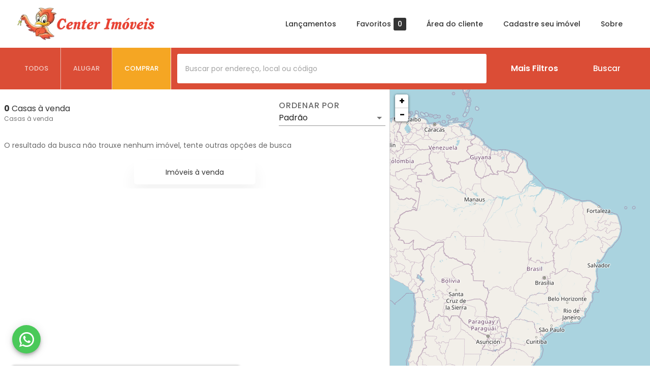

--- FILE ---
content_type: text/html; charset=utf-8
request_url: https://centerimoveis.com/comprar/avenida-francisco-falvo-sao-carlos-sp/url('https://fonts.googleapis.com/css2?family=Libre+Baskerville:ital,wght@0,400
body_size: 34964
content:
<!DOCTYPE html><html lang="pt-BR"><head><meta name="viewport" content="width=device-width"/><meta charSet="utf-8"/><meta property="og:type" content="imobiliaria"/><meta name="robots" content="index, follow"/><meta name="category" content="Imobiliária, Administração de imóveis, Compra, Venda e Locação"/><link rel="canonical"/><style></style><link rel="icon" type="image/webp" href="https://msys-imob-centerimoveis.s3.amazonaws.com/site/uploads/ndnDpLrbPtkGMM2m-K1SR/logo-center-imoveis-I.webp"/><title>Imóveis à venda  - Center Imóveis Ltda</title><meta name="title" content="Imóveis à venda  - Center Imóveis Ltda"/><meta property="og:title" content="Imóveis à venda  - Center Imóveis Ltda"/><meta name="description" content="Comprar imóveis  é com Center Imóveis Ltda. Mais de 0 imóveis à venda com diversas ofertas e os melhores preços."/><meta property="og:description" content="Comprar imóveis  é com Center Imóveis Ltda. Mais de 0 imóveis à venda com diversas ofertas e os melhores preços."/><link rel="preconnect" href="https://fonts.googleapis.com/"/><meta name="next-head-count" content="14"/><link rel="preload" href="/_next/static/css/2314c4c38a3387cb1fad.css" as="style"/><link rel="stylesheet" href="/_next/static/css/2314c4c38a3387cb1fad.css"/><link rel="preload" href="/_next/static/gcXmsWwkDrKVsmhJa40Kr/pages/%5Bimob%5D/%5B...pages%5D.js" as="script"/><link rel="preload" href="/_next/static/gcXmsWwkDrKVsmhJa40Kr/pages/_app.js" as="script"/><link rel="preload" href="/_next/static/runtime/webpack-9e7358cc38668e493aee.js" as="script"/><link rel="preload" href="/_next/static/chunks/framework.c54d4a4dce81507d0be5.js" as="script"/><link rel="preload" href="/_next/static/chunks/75fc9c18.7b48d3cce750a43c1993.js" as="script"/><link rel="preload" href="/_next/static/chunks/commons.df67c0d5b65d2121efab.js" as="script"/><link rel="preload" href="/_next/static/chunks/f1de9563ac32699bc5996965b57e247a8e12b974.ce8e16f27b12e53e77d6.js" as="script"/><link rel="preload" href="/_next/static/chunks/9321a55be1fd1a104ccc15d11fee0cfb05ab8b62.1926d294d210c9511324.js" as="script"/><link rel="preload" href="/_next/static/chunks/8620bec17db6e8eca3ded42aa415ea77967e302c.af1cc96bc81dc068c1db.js" as="script"/><link rel="preload" href="/_next/static/runtime/main-9dc7f376c295086c05a1.js" as="script"/><link rel="preload" href="/_next/static/chunks/0b7b90cd.361fe3e0fc040475b67b.js" as="script"/><link rel="preload" href="/_next/static/chunks/638767aa.a06ba12fed5fbab62b88.js" as="script"/><link rel="preload" href="/_next/static/chunks/13c8c83f8d85f159af2ad1b6ccbbb9d512849bc6.198bfa1c1a3bddfee68f.js" as="script"/><link rel="preload" href="/_next/static/chunks/ec95447b6109768665c326983c7a584359b63259.088e611ad1d087e7e0eb.js" as="script"/><link rel="preload" href="/_next/static/chunks/8d4af11e6d4dd4a93581196376132be42432e260.6993b7830ed8b26edd94.js" as="script"/><link rel="preload" href="/_next/static/chunks/dbdb42a9d9d5c00802f10167663e61367c58a50f.6b1d5e511de190796475.js" as="script"/><link rel="preload" href="/_next/static/chunks/4daa7143053df2cf25e3d8718d31e32b5320f132.fabce931fb92d72534f3.js" as="script"/><link rel="preload" href="/_next/static/chunks/5bcd46557c6db19e4ab057e6894b95913ea44edb.8e421b2a7d8dce80775c.js" as="script"/><link rel="preload" href="/_next/static/chunks/b7139330a1aa29784c103fe0e9db401ac3a78d6b.08205cc8e09edd9d978e.js" as="script"/><link rel="preload" href="/_next/static/chunks/555de52e9e19d435a557a70e6ff7672f9cf64b64.4075c3272686e6cb628c.js" as="script"/><link rel="preload" href="/_next/static/chunks/656553f302fb3d1f1423867dd80bb640ece2d2c1.52248e40220d178e1150.js" as="script"/><link rel="preload" href="/_next/static/chunks/24808c0b0e46ab855d03322c8c3a4785b17625ef.2a856e47fdff8964cf73.js" as="script"/><link rel="preload" href="/_next/static/chunks/435873cd3a09aa8babec6da976ce429a52157cc2.cf0a7f53094c5b600088.js" as="script"/><link rel="preload" href="/_next/static/chunks/91a321a1d5d1b9c269e182c9bac0da5f195f4ef4.83be16e62806aa7e831c.js" as="script"/><link rel="preload" href="/_next/static/chunks/ae3192cda49f528fefc95ca890360d39e6d63c6d.64075650c4b0eccd8736.js" as="script"/><link rel="preload" href="/_next/static/chunks/aa0ca9754b8503317f4b3713291053219e8b1e16.a0fc7da8ee67de29aa29.js" as="script"/><link rel="preload" href="/_next/static/chunks/4d025c28d00fd01e59e81eba6d4a015910b3f2b7.e55f6303be3ea1c77935.js" as="script"/><link rel="preload" href="/_next/static/chunks/d3f057288aa685276de7a6a094ec8a6b7c9e3500.36a46aecc646fcff9494.js" as="script"/><style id="jss-server-side">.MuiSvgIcon-root {
  fill: currentColor;
  width: 1em;
  height: 1em;
  display: inline-block;
  font-size: 1.5rem;
  transition: fill 200ms cubic-bezier(0.4, 0, 0.2, 1) 0ms;
  flex-shrink: 0;
  user-select: none;
}
.MuiSvgIcon-colorPrimary {
  color: #db4d36;
}
.MuiSvgIcon-colorSecondary {
  color: #f5a623;
}
.MuiSvgIcon-colorAction {
  color: rgba(0, 0, 0, 0.54);
}
.MuiSvgIcon-colorError {
  color: #f44336;
}
.MuiSvgIcon-colorDisabled {
  color: rgba(0, 0, 0, 0.26);
}
.MuiSvgIcon-fontSizeInherit {
  font-size: inherit;
}
.MuiSvgIcon-fontSizeSmall {
  font-size: 1.25rem;
}
.MuiSvgIcon-fontSizeLarge {
  font-size: 2.1875rem;
}
.MuiCollapse-container {
  height: 0;
  overflow: hidden;
  transition: height 300ms cubic-bezier(0.4, 0, 0.2, 1) 0ms;
}
.MuiCollapse-entered {
  height: auto;
  overflow: visible;
}
.MuiCollapse-hidden {
  visibility: hidden;
}
.MuiCollapse-wrapper {
  display: flex;
}
.MuiCollapse-wrapperInner {
  width: 100%;
}
.MuiPaper-root {
  color: rgba(0, 0, 0, 0.87);
  transition: box-shadow 300ms cubic-bezier(0.4, 0, 0.2, 1) 0ms;
  background-color: #fff;
}
.MuiPaper-rounded {
  border-radius: 4px;
}
.MuiPaper-outlined {
  border: 1px solid rgba(0, 0, 0, 0.12);
}
.MuiPaper-elevation0 {
  box-shadow: none;
}
.MuiPaper-elevation1 {
  box-shadow: 0px 2px 1px -1px rgba(0,0,0,0.2),0px 1px 1px 0px rgba(0,0,0,0.14),0px 1px 3px 0px rgba(0,0,0,0.12);
}
.MuiPaper-elevation2 {
  box-shadow: 0px 3px 1px -2px rgba(0,0,0,0.2),0px 2px 2px 0px rgba(0,0,0,0.14),0px 1px 5px 0px rgba(0,0,0,0.12);
}
.MuiPaper-elevation3 {
  box-shadow: 0px 3px 3px -2px rgba(0,0,0,0.2),0px 3px 4px 0px rgba(0,0,0,0.14),0px 1px 8px 0px rgba(0,0,0,0.12);
}
.MuiPaper-elevation4 {
  box-shadow: 0px 2px 4px -1px rgba(0,0,0,0.2),0px 4px 5px 0px rgba(0,0,0,0.14),0px 1px 10px 0px rgba(0,0,0,0.12);
}
.MuiPaper-elevation5 {
  box-shadow: 0px 3px 5px -1px rgba(0,0,0,0.2),0px 5px 8px 0px rgba(0,0,0,0.14),0px 1px 14px 0px rgba(0,0,0,0.12);
}
.MuiPaper-elevation6 {
  box-shadow: 0px 3px 5px -1px rgba(0,0,0,0.2),0px 6px 10px 0px rgba(0,0,0,0.14),0px 1px 18px 0px rgba(0,0,0,0.12);
}
.MuiPaper-elevation7 {
  box-shadow: 0px 4px 5px -2px rgba(0,0,0,0.2),0px 7px 10px 1px rgba(0,0,0,0.14),0px 2px 16px 1px rgba(0,0,0,0.12);
}
.MuiPaper-elevation8 {
  box-shadow: 0px 5px 5px -3px rgba(0,0,0,0.2),0px 8px 10px 1px rgba(0,0,0,0.14),0px 3px 14px 2px rgba(0,0,0,0.12);
}
.MuiPaper-elevation9 {
  box-shadow: 0px 5px 6px -3px rgba(0,0,0,0.2),0px 9px 12px 1px rgba(0,0,0,0.14),0px 3px 16px 2px rgba(0,0,0,0.12);
}
.MuiPaper-elevation10 {
  box-shadow: 0px 6px 6px -3px rgba(0,0,0,0.2),0px 10px 14px 1px rgba(0,0,0,0.14),0px 4px 18px 3px rgba(0,0,0,0.12);
}
.MuiPaper-elevation11 {
  box-shadow: 0px 6px 7px -4px rgba(0,0,0,0.2),0px 11px 15px 1px rgba(0,0,0,0.14),0px 4px 20px 3px rgba(0,0,0,0.12);
}
.MuiPaper-elevation12 {
  box-shadow: 0px 7px 8px -4px rgba(0,0,0,0.2),0px 12px 17px 2px rgba(0,0,0,0.14),0px 5px 22px 4px rgba(0,0,0,0.12);
}
.MuiPaper-elevation13 {
  box-shadow: 0px 7px 8px -4px rgba(0,0,0,0.2),0px 13px 19px 2px rgba(0,0,0,0.14),0px 5px 24px 4px rgba(0,0,0,0.12);
}
.MuiPaper-elevation14 {
  box-shadow: 0px 7px 9px -4px rgba(0,0,0,0.2),0px 14px 21px 2px rgba(0,0,0,0.14),0px 5px 26px 4px rgba(0,0,0,0.12);
}
.MuiPaper-elevation15 {
  box-shadow: 0px 8px 9px -5px rgba(0,0,0,0.2),0px 15px 22px 2px rgba(0,0,0,0.14),0px 6px 28px 5px rgba(0,0,0,0.12);
}
.MuiPaper-elevation16 {
  box-shadow: 0px 8px 10px -5px rgba(0,0,0,0.2),0px 16px 24px 2px rgba(0,0,0,0.14),0px 6px 30px 5px rgba(0,0,0,0.12);
}
.MuiPaper-elevation17 {
  box-shadow: 0px 8px 11px -5px rgba(0,0,0,0.2),0px 17px 26px 2px rgba(0,0,0,0.14),0px 6px 32px 5px rgba(0,0,0,0.12);
}
.MuiPaper-elevation18 {
  box-shadow: 0px 9px 11px -5px rgba(0,0,0,0.2),0px 18px 28px 2px rgba(0,0,0,0.14),0px 7px 34px 6px rgba(0,0,0,0.12);
}
.MuiPaper-elevation19 {
  box-shadow: 0px 9px 12px -6px rgba(0,0,0,0.2),0px 19px 29px 2px rgba(0,0,0,0.14),0px 7px 36px 6px rgba(0,0,0,0.12);
}
.MuiPaper-elevation20 {
  box-shadow: 0px 10px 13px -6px rgba(0,0,0,0.2),0px 20px 31px 3px rgba(0,0,0,0.14),0px 8px 38px 7px rgba(0,0,0,0.12);
}
.MuiPaper-elevation21 {
  box-shadow: 0px 10px 13px -6px rgba(0,0,0,0.2),0px 21px 33px 3px rgba(0,0,0,0.14),0px 8px 40px 7px rgba(0,0,0,0.12);
}
.MuiPaper-elevation22 {
  box-shadow: 0px 10px 14px -6px rgba(0,0,0,0.2),0px 22px 35px 3px rgba(0,0,0,0.14),0px 8px 42px 7px rgba(0,0,0,0.12);
}
.MuiPaper-elevation23 {
  box-shadow: 0px 11px 14px -7px rgba(0,0,0,0.2),0px 23px 36px 3px rgba(0,0,0,0.14),0px 9px 44px 8px rgba(0,0,0,0.12);
}
.MuiPaper-elevation24 {
  box-shadow: 0px 11px 15px -7px rgba(0,0,0,0.2),0px 24px 38px 3px rgba(0,0,0,0.14),0px 9px 46px 8px rgba(0,0,0,0.12);
}
.MuiAccordion-root {
  position: relative;
  transition: margin 150ms cubic-bezier(0.4, 0, 0.2, 1) 0ms;
}
.MuiAccordion-root:before {
  top: -1px;
  left: 0;
  right: 0;
  height: 1px;
  content: "";
  opacity: 1;
  position: absolute;
  transition: opacity 150ms cubic-bezier(0.4, 0, 0.2, 1) 0ms,background-color 150ms cubic-bezier(0.4, 0, 0.2, 1) 0ms;
  background-color: rgba(0, 0, 0, 0.12);
}
.MuiAccordion-root.Mui-expanded {
  margin: 16px 0;
}
.MuiAccordion-root.Mui-disabled {
  background-color: rgba(0, 0, 0, 0.12);
}
.MuiAccordion-root.Mui-expanded + .MuiAccordion-root:before {
  display: none;
}
.MuiAccordion-root.Mui-expanded:first-child {
  margin-top: 0;
}
.MuiAccordion-root.Mui-expanded:last-child {
  margin-bottom: 0;
}
.MuiAccordion-root.Mui-expanded:before {
  opacity: 0;
}
.MuiAccordion-root:first-child:before {
  display: none;
}
.MuiAccordion-rounded {
  border-radius: 0;
}
.MuiAccordion-rounded:first-child {
  border-top-left-radius: 4px;
  border-top-right-radius: 4px;
}
.MuiAccordion-rounded:last-child {
  border-bottom-left-radius: 4px;
  border-bottom-right-radius: 4px;
}
@supports (-ms-ime-align: auto) {
  .MuiAccordion-rounded:last-child {
    border-bottom-left-radius: 0;
    border-bottom-right-radius: 0;
  }
}
  .MuiAccordionDetails-root {
    display: flex;
    padding: 8px 16px 16px;
  }
  .MuiButtonBase-root {
    color: inherit;
    border: 0;
    cursor: pointer;
    margin: 0;
    display: inline-flex;
    outline: 0;
    padding: 0;
    position: relative;
    align-items: center;
    user-select: none;
    border-radius: 0;
    vertical-align: middle;
    -moz-appearance: none;
    justify-content: center;
    text-decoration: none;
    background-color: transparent;
    -webkit-appearance: none;
    -webkit-tap-highlight-color: transparent;
  }
  .MuiButtonBase-root::-moz-focus-inner {
    border-style: none;
  }
  .MuiButtonBase-root.Mui-disabled {
    cursor: default;
    pointer-events: none;
  }
@media print {
  .MuiButtonBase-root {
    color-adjust: exact;
  }
}
  .MuiIconButton-root {
    flex: 0 0 auto;
    color: rgba(0, 0, 0, 0.54);
    padding: 12px;
    overflow: visible;
    font-size: 1.5rem;
    text-align: center;
    transition: background-color 150ms cubic-bezier(0.4, 0, 0.2, 1) 0ms;
    border-radius: 50%;
  }
  .MuiIconButton-root:hover {
    background-color: rgba(0, 0, 0, 0.04);
  }
  .MuiIconButton-root.Mui-disabled {
    color: rgba(0, 0, 0, 0.26);
    background-color: transparent;
  }
@media (hover: none) {
  .MuiIconButton-root:hover {
    background-color: transparent;
  }
}
  .MuiIconButton-edgeStart {
    margin-left: -12px;
  }
  .MuiIconButton-sizeSmall.MuiIconButton-edgeStart {
    margin-left: -3px;
  }
  .MuiIconButton-edgeEnd {
    margin-right: -12px;
  }
  .MuiIconButton-sizeSmall.MuiIconButton-edgeEnd {
    margin-right: -3px;
  }
  .MuiIconButton-colorInherit {
    color: inherit;
  }
  .MuiIconButton-colorPrimary {
    color: #db4d36;
  }
  .MuiIconButton-colorPrimary:hover {
    background-color: rgba(219, 77, 54, 0.04);
  }
@media (hover: none) {
  .MuiIconButton-colorPrimary:hover {
    background-color: transparent;
  }
}
  .MuiIconButton-colorSecondary {
    color: #f5a623;
  }
  .MuiIconButton-colorSecondary:hover {
    background-color: rgba(245, 166, 35, 0.04);
  }
@media (hover: none) {
  .MuiIconButton-colorSecondary:hover {
    background-color: transparent;
  }
}
  .MuiIconButton-sizeSmall {
    padding: 3px;
    font-size: 1.125rem;
  }
  .MuiIconButton-label {
    width: 100%;
    display: flex;
    align-items: inherit;
    justify-content: inherit;
  }
  .MuiAccordionSummary-root {
    display: flex;
    padding: 0px 16px;
    min-height: 48px;
    transition: min-height 150ms cubic-bezier(0.4, 0, 0.2, 1) 0ms,background-color 150ms cubic-bezier(0.4, 0, 0.2, 1) 0ms;
  }
  .MuiAccordionSummary-root:hover:not(.Mui-disabled) {
    cursor: pointer;
  }
  .MuiAccordionSummary-root.Mui-expanded {
    min-height: 64px;
  }
  .MuiAccordionSummary-root.Mui-focused {
    background-color: rgba(0, 0, 0, 0.12);
  }
  .MuiAccordionSummary-root.Mui-disabled {
    opacity: 0.38;
  }
  .MuiAccordionSummary-content {
    margin: 12px 0;
    display: flex;
    flex-grow: 1;
    transition: margin 150ms cubic-bezier(0.4, 0, 0.2, 1) 0ms;
  }
  .MuiAccordionSummary-content.Mui-expanded {
    margin: 20px 0;
  }
  .MuiAccordionSummary-expandIcon {
    transform: rotate(0deg);
    transition: transform 150ms cubic-bezier(0.4, 0, 0.2, 1) 0ms;
  }
  .MuiAccordionSummary-expandIcon:hover {
    background-color: transparent;
  }
  .MuiAccordionSummary-expandIcon.Mui-expanded {
    transform: rotate(180deg);
  }
  .MuiTypography-root {
    margin: 0;
  }
  .MuiTypography-body2 {
    font-size: 0.875rem;
    font-family: Poppins, sans-serif !important;
    font-weight: 400;
    line-height: 1.43;
  }
  .MuiTypography-body1 {
    font-size: 1rem;
    font-family: Poppins, sans-serif !important;
    font-weight: 400;
    line-height: 1.5;
  }
  .MuiTypography-caption {
    font-size: 0.75rem;
    font-family: Poppins, sans-serif !important;
    font-weight: 400;
    line-height: 1.66;
  }
  .MuiTypography-button {
    font-size: 0.875rem;
    font-family: Poppins, sans-serif !important;
    font-weight: 500;
    line-height: 1.75;
    text-transform: none;
  }
  .MuiTypography-h1 {
    font-size: 2.5rem;
    font-family: Poppins, sans-serif !important;
    font-weight: 300;
    line-height: 1.167;
  }
  .MuiTypography-h2 {
    font-size: 2rem;
    font-family: Poppins, sans-serif !important;
    font-weight: 300;
    line-height: 1.2;
  }
  .MuiTypography-h3 {
    font-size: 1.75rem;
    font-family: Poppins, sans-serif !important;
    font-weight: 400;
    line-height: 1.167;
  }
  .MuiTypography-h4 {
    font-size: 1.5rem;
    font-family: Poppins, sans-serif !important;
    font-weight: 400;
    line-height: 1.235;
  }
  .MuiTypography-h5 {
    font-size: 1.25rem;
    font-family: Poppins, sans-serif !important;
    font-weight: 400;
    line-height: 1.334;
  }
  .MuiTypography-h6 {
    font-size: 1.25rem;
    font-family: Poppins, sans-serif !important;
    font-weight: 500;
    line-height: 1.6;
  }
  .MuiTypography-subtitle1 {
    font-size: 1rem;
    font-family: Poppins, sans-serif !important;
    font-weight: 400;
    line-height: 1.75;
  }
  .MuiTypography-subtitle2 {
    font-size: 0.875rem;
    font-family: Poppins, sans-serif !important;
    font-weight: 500;
    line-height: 1.57;
  }
  .MuiTypography-overline {
    font-size: 0.75rem;
    font-family: Poppins, sans-serif !important;
    font-weight: 400;
    line-height: 2.66;
    text-transform: uppercase;
  }
  .MuiTypography-srOnly {
    width: 1px;
    height: 1px;
    overflow: hidden;
    position: absolute;
  }
  .MuiTypography-alignLeft {
    text-align: left;
  }
  .MuiTypography-alignCenter {
    text-align: center;
  }
  .MuiTypography-alignRight {
    text-align: right;
  }
  .MuiTypography-alignJustify {
    text-align: justify;
  }
  .MuiTypography-noWrap {
    overflow: hidden;
    white-space: nowrap;
    text-overflow: ellipsis;
  }
  .MuiTypography-gutterBottom {
    margin-bottom: 0.35em;
  }
  .MuiTypography-paragraph {
    margin-bottom: 16px;
  }
  .MuiTypography-colorInherit {
    color: inherit;
  }
  .MuiTypography-colorPrimary {
    color: #db4d36;
  }
  .MuiTypography-colorSecondary {
    color: #f5a623;
  }
  .MuiTypography-colorTextPrimary {
    color: rgba(0, 0, 0, 0.87);
  }
  .MuiTypography-colorTextSecondary {
    color: rgba(0, 0, 0, 0.54);
  }
  .MuiTypography-colorError {
    color: #f44336;
  }
  .MuiTypography-displayInline {
    display: inline;
  }
  .MuiTypography-displayBlock {
    display: block;
  }
  .MuiBreadcrumbs-ol {
    margin: 0;
    display: flex;
    padding: 0;
    flex-wrap: wrap;
    list-style: none;
    align-items: center;
  }
  .MuiBreadcrumbs-separator {
    display: flex;
    margin-left: 8px;
    user-select: none;
    margin-right: 8px;
  }
  .MuiButton-root {
    color: rgba(0, 0, 0, 0.87);
    padding: 6px 16px;
    font-size: 0.875rem;
    min-width: 64px;
    box-sizing: border-box;
    transition: background-color 250ms cubic-bezier(0.4, 0, 0.2, 1) 0ms,box-shadow 250ms cubic-bezier(0.4, 0, 0.2, 1) 0ms,border 250ms cubic-bezier(0.4, 0, 0.2, 1) 0ms;
    font-family: Poppins, sans-serif !important;
    font-weight: 500;
    line-height: 1.75;
    border-radius: 4px;
    text-transform: none;
  }
  .MuiButton-root:hover {
    text-decoration: none;
    background-color: rgba(0, 0, 0, 0.04);
  }
  .MuiButton-root.Mui-disabled {
    color: rgba(0, 0, 0, 0.26);
  }
@media (hover: none) {
  .MuiButton-root:hover {
    background-color: transparent;
  }
}
  .MuiButton-root:hover.Mui-disabled {
    background-color: transparent;
  }
  .MuiButton-label {
    width: 100%;
    display: inherit;
    align-items: inherit;
    justify-content: inherit;
  }
  .MuiButton-text {
    padding: 6px 8px;
  }
  .MuiButton-textPrimary {
    color: #db4d36;
  }
  .MuiButton-textPrimary:hover {
    background-color: rgba(219, 77, 54, 0.04);
  }
@media (hover: none) {
  .MuiButton-textPrimary:hover {
    background-color: transparent;
  }
}
  .MuiButton-textSecondary {
    color: #f5a623;
  }
  .MuiButton-textSecondary:hover {
    background-color: rgba(245, 166, 35, 0.04);
  }
@media (hover: none) {
  .MuiButton-textSecondary:hover {
    background-color: transparent;
  }
}
  .MuiButton-outlined {
    border: 1px solid rgba(0, 0, 0, 0.23);
    padding: 5px 15px;
  }
  .MuiButton-outlined.Mui-disabled {
    border: 1px solid rgba(0, 0, 0, 0.12);
  }
  .MuiButton-outlinedPrimary {
    color: #db4d36;
    border: 1px solid rgba(219, 77, 54, 0.5);
  }
  .MuiButton-outlinedPrimary:hover {
    border: 1px solid #db4d36;
    background-color: rgba(219, 77, 54, 0.04);
  }
@media (hover: none) {
  .MuiButton-outlinedPrimary:hover {
    background-color: transparent;
  }
}
  .MuiButton-outlinedSecondary {
    color: #f5a623;
    border: 1px solid rgba(245, 166, 35, 0.5);
  }
  .MuiButton-outlinedSecondary:hover {
    border: 1px solid #f5a623;
    background-color: rgba(245, 166, 35, 0.04);
  }
  .MuiButton-outlinedSecondary.Mui-disabled {
    border: 1px solid rgba(0, 0, 0, 0.26);
  }
@media (hover: none) {
  .MuiButton-outlinedSecondary:hover {
    background-color: transparent;
  }
}
  .MuiButton-contained {
    color: rgba(0, 0, 0, 0.87);
    box-shadow: 0px 3px 1px -2px rgba(0,0,0,0.2),0px 2px 2px 0px rgba(0,0,0,0.14),0px 1px 5px 0px rgba(0,0,0,0.12);
    background-color: #e0e0e0;
  }
  .MuiButton-contained:hover {
    box-shadow: 0px 2px 4px -1px rgba(0,0,0,0.2),0px 4px 5px 0px rgba(0,0,0,0.14),0px 1px 10px 0px rgba(0,0,0,0.12);
    background-color: #d5d5d5;
  }
  .MuiButton-contained.Mui-focusVisible {
    box-shadow: 0px 3px 5px -1px rgba(0,0,0,0.2),0px 6px 10px 0px rgba(0,0,0,0.14),0px 1px 18px 0px rgba(0,0,0,0.12);
  }
  .MuiButton-contained:active {
    box-shadow: 0px 5px 5px -3px rgba(0,0,0,0.2),0px 8px 10px 1px rgba(0,0,0,0.14),0px 3px 14px 2px rgba(0,0,0,0.12);
  }
  .MuiButton-contained.Mui-disabled {
    color: rgba(0, 0, 0, 0.26);
    box-shadow: none;
    background-color: rgba(0, 0, 0, 0.12);
  }
@media (hover: none) {
  .MuiButton-contained:hover {
    box-shadow: 0px 3px 1px -2px rgba(0,0,0,0.2),0px 2px 2px 0px rgba(0,0,0,0.14),0px 1px 5px 0px rgba(0,0,0,0.12);
    background-color: #e0e0e0;
  }
}
  .MuiButton-contained:hover.Mui-disabled {
    background-color: rgba(0, 0, 0, 0.12);
  }
  .MuiButton-containedPrimary {
    color: #ffffff;
    background-color: #db4d36;
  }
  .MuiButton-containedPrimary:hover {
    background-color: rgb(153, 53, 37);
  }
@media (hover: none) {
  .MuiButton-containedPrimary:hover {
    background-color: #db4d36;
  }
}
  .MuiButton-containedSecondary {
    color: #ffffff;
    background-color: #f5a623;
  }
  .MuiButton-containedSecondary:hover {
    background-color: rgb(171, 116, 24);
  }
@media (hover: none) {
  .MuiButton-containedSecondary:hover {
    background-color: #f5a623;
  }
}
  .MuiButton-disableElevation {
    box-shadow: none;
  }
  .MuiButton-disableElevation:hover {
    box-shadow: none;
  }
  .MuiButton-disableElevation.Mui-focusVisible {
    box-shadow: none;
  }
  .MuiButton-disableElevation:active {
    box-shadow: none;
  }
  .MuiButton-disableElevation.Mui-disabled {
    box-shadow: none;
  }
  .MuiButton-colorInherit {
    color: inherit;
    border-color: currentColor;
  }
  .MuiButton-textSizeSmall {
    padding: 4px 5px;
    font-size: 0.8125rem;
  }
  .MuiButton-textSizeLarge {
    padding: 8px 11px;
    font-size: 0.9375rem;
  }
  .MuiButton-outlinedSizeSmall {
    padding: 3px 9px;
    font-size: 0.8125rem;
  }
  .MuiButton-outlinedSizeLarge {
    padding: 7px 21px;
    font-size: 0.9375rem;
  }
  .MuiButton-containedSizeSmall {
    padding: 4px 10px;
    font-size: 0.8125rem;
  }
  .MuiButton-containedSizeLarge {
    padding: 8px 22px;
    font-size: 0.9375rem;
  }
  .MuiButton-fullWidth {
    width: 100%;
  }
  .MuiButton-startIcon {
    display: inherit;
    margin-left: -4px;
    margin-right: 8px;
  }
  .MuiButton-startIcon.MuiButton-iconSizeSmall {
    margin-left: -2px;
  }
  .MuiButton-endIcon {
    display: inherit;
    margin-left: 8px;
    margin-right: -4px;
  }
  .MuiButton-endIcon.MuiButton-iconSizeSmall {
    margin-right: -2px;
  }
  .MuiButton-iconSizeSmall > *:first-child {
    font-size: 18px;
  }
  .MuiButton-iconSizeMedium > *:first-child {
    font-size: 20px;
  }
  .MuiButton-iconSizeLarge > *:first-child {
    font-size: 22px;
  }
  .jss5 {
    padding: 9px;
  }
  .jss8 {
    top: 0;
    left: 0;
    width: 100%;
    cursor: inherit;
    height: 100%;
    margin: 0;
    opacity: 0;
    padding: 0;
    z-index: 1;
    position: absolute;
  }
  .MuiCheckbox-root {
    color: rgba(0, 0, 0, 0.54);
  }
  .MuiCheckbox-colorPrimary.Mui-checked {
    color: #db4d36;
  }
  .MuiCheckbox-colorPrimary.Mui-disabled {
    color: rgba(0, 0, 0, 0.26);
  }
  .MuiCheckbox-colorPrimary.Mui-checked:hover {
    background-color: rgba(219, 77, 54, 0.04);
  }
@media (hover: none) {
  .MuiCheckbox-colorPrimary.Mui-checked:hover {
    background-color: transparent;
  }
}
  .MuiCheckbox-colorSecondary.Mui-checked {
    color: #f5a623;
  }
  .MuiCheckbox-colorSecondary.Mui-disabled {
    color: rgba(0, 0, 0, 0.26);
  }
  .MuiCheckbox-colorSecondary.Mui-checked:hover {
    background-color: rgba(245, 166, 35, 0.04);
  }
@media (hover: none) {
  .MuiCheckbox-colorSecondary.Mui-checked:hover {
    background-color: transparent;
  }
}
  .MuiContainer-root {
    width: 100%;
    display: block;
    box-sizing: border-box;
    margin-left: auto;
    margin-right: auto;
    padding-left: 16px;
    padding-right: 16px;
  }
@media (min-width:600px) {
  .MuiContainer-root {
    padding-left: 24px;
    padding-right: 24px;
  }
}
  .MuiContainer-disableGutters {
    padding-left: 0;
    padding-right: 0;
  }
@media (min-width:600px) {
  .MuiContainer-fixed {
    max-width: 600px;
  }
}
@media (min-width:960px) {
  .MuiContainer-fixed {
    max-width: 960px;
  }
}
@media (min-width:1280px) {
  .MuiContainer-fixed {
    max-width: 1280px;
  }
}
@media (min-width:1920px) {
  .MuiContainer-fixed {
    max-width: 1920px;
  }
}
@media (min-width:0px) {
  .MuiContainer-maxWidthXs {
    max-width: 444px;
  }
}
@media (min-width:600px) {
  .MuiContainer-maxWidthSm {
    max-width: 600px;
  }
}
@media (min-width:960px) {
  .MuiContainer-maxWidthMd {
    max-width: 960px;
  }
}
@media (min-width:1280px) {
  .MuiContainer-maxWidthLg {
    max-width: 1280px;
  }
}
@media (min-width:1920px) {
  .MuiContainer-maxWidthXl {
    max-width: 1920px;
  }
}
  .MuiFab-root {
    color: rgba(0, 0, 0, 0.87);
    width: 56px;
    height: 56px;
    padding: 0;
    font-size: 0.875rem;
    min-width: 0;
    box-shadow: 0px 3px 5px -1px rgba(0,0,0,0.2),0px 6px 10px 0px rgba(0,0,0,0.14),0px 1px 18px 0px rgba(0,0,0,0.12);
    box-sizing: border-box;
    min-height: 36px;
    transition: background-color 250ms cubic-bezier(0.4, 0, 0.2, 1) 0ms,box-shadow 250ms cubic-bezier(0.4, 0, 0.2, 1) 0ms,border 250ms cubic-bezier(0.4, 0, 0.2, 1) 0ms;
    font-family: Poppins, sans-serif !important;
    font-weight: 500;
    line-height: 1.75;
    border-radius: 50%;
    text-transform: none;
    background-color: #e0e0e0;
  }
  .MuiFab-root:active {
    box-shadow: 0px 7px 8px -4px rgba(0,0,0,0.2),0px 12px 17px 2px rgba(0,0,0,0.14),0px 5px 22px 4px rgba(0,0,0,0.12);
  }
  .MuiFab-root:hover {
    text-decoration: none;
    background-color: #d5d5d5;
  }
  .MuiFab-root.Mui-focusVisible {
    box-shadow: 0px 3px 5px -1px rgba(0,0,0,0.2),0px 6px 10px 0px rgba(0,0,0,0.14),0px 1px 18px 0px rgba(0,0,0,0.12);
  }
  .MuiFab-root.Mui-disabled {
    color: rgba(0, 0, 0, 0.26);
    box-shadow: none;
    background-color: rgba(0, 0, 0, 0.12);
  }
@media (hover: none) {
  .MuiFab-root:hover {
    background-color: #e0e0e0;
  }
}
  .MuiFab-root:hover.Mui-disabled {
    background-color: rgba(0, 0, 0, 0.12);
  }
  .MuiFab-label {
    width: 100%;
    display: inherit;
    align-items: inherit;
    justify-content: inherit;
  }
  .MuiFab-primary {
    color: #ffffff;
    background-color: #db4d36;
  }
  .MuiFab-primary:hover {
    background-color: rgb(153, 53, 37);
  }
@media (hover: none) {
  .MuiFab-primary:hover {
    background-color: #db4d36;
  }
}
  .MuiFab-secondary {
    color: #ffffff;
    background-color: #f5a623;
  }
  .MuiFab-secondary:hover {
    background-color: rgb(171, 116, 24);
  }
@media (hover: none) {
  .MuiFab-secondary:hover {
    background-color: #f5a623;
  }
}
  .MuiFab-extended {
    width: auto;
    height: 48px;
    padding: 0 16px;
    min-width: 48px;
    min-height: auto;
    border-radius: 24px;
  }
  .MuiFab-extended.MuiFab-sizeSmall {
    width: auto;
    height: 34px;
    padding: 0 8px;
    min-width: 34px;
    border-radius: 17px;
  }
  .MuiFab-extended.MuiFab-sizeMedium {
    width: auto;
    height: 40px;
    padding: 0 16px;
    min-width: 40px;
    border-radius: 20px;
  }
  .MuiFab-colorInherit {
    color: inherit;
  }
  .MuiFab-sizeSmall {
    width: 40px;
    height: 40px;
  }
  .MuiFab-sizeMedium {
    width: 48px;
    height: 48px;
  }
@keyframes mui-auto-fill {}
@keyframes mui-auto-fill-cancel {}
  .MuiInputBase-root {
    color: rgba(0, 0, 0, 0.87);
    cursor: text;
    display: inline-flex;
    position: relative;
    font-size: 1rem;
    box-sizing: border-box;
    align-items: center;
    font-family: Poppins, sans-serif !important;
    font-weight: 400;
    line-height: 1.1876em;
  }
  .MuiInputBase-root.Mui-disabled {
    color: rgba(0, 0, 0, 0.38);
    cursor: default;
  }
  .MuiInputBase-multiline {
    padding: 6px 0 7px;
  }
  .MuiInputBase-multiline.MuiInputBase-marginDense {
    padding-top: 3px;
  }
  .MuiInputBase-fullWidth {
    width: 100%;
  }
  .MuiInputBase-input {
    font: inherit;
    color: currentColor;
    width: 100%;
    border: 0;
    height: 1.1876em;
    margin: 0;
    display: block;
    padding: 6px 0 7px;
    min-width: 0;
    background: none;
    box-sizing: content-box;
    animation-name: mui-auto-fill-cancel;
    letter-spacing: inherit;
    animation-duration: 10ms;
    -webkit-tap-highlight-color: transparent;
  }
  .MuiInputBase-input::-webkit-input-placeholder {
    color: currentColor;
    opacity: 0.42;
    transition: opacity 200ms cubic-bezier(0.4, 0, 0.2, 1) 0ms;
  }
  .MuiInputBase-input::-moz-placeholder {
    color: currentColor;
    opacity: 0.42;
    transition: opacity 200ms cubic-bezier(0.4, 0, 0.2, 1) 0ms;
  }
  .MuiInputBase-input:-ms-input-placeholder {
    color: currentColor;
    opacity: 0.42;
    transition: opacity 200ms cubic-bezier(0.4, 0, 0.2, 1) 0ms;
  }
  .MuiInputBase-input::-ms-input-placeholder {
    color: currentColor;
    opacity: 0.42;
    transition: opacity 200ms cubic-bezier(0.4, 0, 0.2, 1) 0ms;
  }
  .MuiInputBase-input:focus {
    outline: 0;
  }
  .MuiInputBase-input:invalid {
    box-shadow: none;
  }
  .MuiInputBase-input::-webkit-search-decoration {
    -webkit-appearance: none;
  }
  .MuiInputBase-input.Mui-disabled {
    opacity: 1;
  }
  .MuiInputBase-input:-webkit-autofill {
    animation-name: mui-auto-fill;
    animation-duration: 5000s;
  }
  label[data-shrink=false] + .MuiInputBase-formControl .MuiInputBase-input::-webkit-input-placeholder {
    opacity: 0 !important;
  }
  label[data-shrink=false] + .MuiInputBase-formControl .MuiInputBase-input::-moz-placeholder {
    opacity: 0 !important;
  }
  label[data-shrink=false] + .MuiInputBase-formControl .MuiInputBase-input:-ms-input-placeholder {
    opacity: 0 !important;
  }
  label[data-shrink=false] + .MuiInputBase-formControl .MuiInputBase-input::-ms-input-placeholder {
    opacity: 0 !important;
  }
  label[data-shrink=false] + .MuiInputBase-formControl .MuiInputBase-input:focus::-webkit-input-placeholder {
    opacity: 0.42;
  }
  label[data-shrink=false] + .MuiInputBase-formControl .MuiInputBase-input:focus::-moz-placeholder {
    opacity: 0.42;
  }
  label[data-shrink=false] + .MuiInputBase-formControl .MuiInputBase-input:focus:-ms-input-placeholder {
    opacity: 0.42;
  }
  label[data-shrink=false] + .MuiInputBase-formControl .MuiInputBase-input:focus::-ms-input-placeholder {
    opacity: 0.42;
  }
  .MuiInputBase-inputMarginDense {
    padding-top: 3px;
  }
  .MuiInputBase-inputMultiline {
    height: auto;
    resize: none;
    padding: 0;
  }
  .MuiInputBase-inputTypeSearch {
    -moz-appearance: textfield;
    -webkit-appearance: textfield;
  }
  .MuiFormControl-root {
    border: 0;
    margin: 0;
    display: inline-flex;
    padding: 0;
    position: relative;
    min-width: 0;
    flex-direction: column;
    vertical-align: top;
  }
  .MuiFormControl-marginNormal {
    margin-top: 16px;
    margin-bottom: 8px;
  }
  .MuiFormControl-marginDense {
    margin-top: 8px;
    margin-bottom: 4px;
  }
  .MuiFormControl-fullWidth {
    width: 100%;
  }
  .MuiFormControlLabel-root {
    cursor: pointer;
    display: inline-flex;
    align-items: center;
    margin-left: -11px;
    margin-right: 16px;
    vertical-align: middle;
    -webkit-tap-highlight-color: transparent;
  }
  .MuiFormControlLabel-root.Mui-disabled {
    cursor: default;
  }
  .MuiFormControlLabel-labelPlacementStart {
    margin-left: 16px;
    margin-right: -11px;
    flex-direction: row-reverse;
  }
  .MuiFormControlLabel-labelPlacementTop {
    margin-left: 16px;
    flex-direction: column-reverse;
  }
  .MuiFormControlLabel-labelPlacementBottom {
    margin-left: 16px;
    flex-direction: column;
  }
  .MuiFormControlLabel-label.Mui-disabled {
    color: rgba(0, 0, 0, 0.38);
  }
  .MuiFormGroup-root {
    display: flex;
    flex-wrap: wrap;
    flex-direction: column;
  }
  .MuiFormGroup-row {
    flex-direction: row;
  }
  .MuiFormLabel-root {
    color: rgba(0, 0, 0, 0.54);
    padding: 0;
    font-size: 1rem;
    font-family: Poppins, sans-serif !important;
    font-weight: 400;
    line-height: 1;
  }
  .MuiFormLabel-root.Mui-focused {
    color: #db4d36;
  }
  .MuiFormLabel-root.Mui-disabled {
    color: rgba(0, 0, 0, 0.38);
  }
  .MuiFormLabel-root.Mui-error {
    color: #f44336;
  }
  .MuiFormLabel-colorSecondary.Mui-focused {
    color: #f5a623;
  }
  .MuiFormLabel-asterisk.Mui-error {
    color: #f44336;
  }
  .MuiGrid-container {
    width: 100%;
    display: flex;
    flex-wrap: wrap;
    box-sizing: border-box;
  }
  .MuiGrid-item {
    margin: 0;
    box-sizing: border-box;
  }
  .MuiGrid-zeroMinWidth {
    min-width: 0;
  }
  .MuiGrid-direction-xs-column {
    flex-direction: column;
  }
  .MuiGrid-direction-xs-column-reverse {
    flex-direction: column-reverse;
  }
  .MuiGrid-direction-xs-row-reverse {
    flex-direction: row-reverse;
  }
  .MuiGrid-wrap-xs-nowrap {
    flex-wrap: nowrap;
  }
  .MuiGrid-wrap-xs-wrap-reverse {
    flex-wrap: wrap-reverse;
  }
  .MuiGrid-align-items-xs-center {
    align-items: center;
  }
  .MuiGrid-align-items-xs-flex-start {
    align-items: flex-start;
  }
  .MuiGrid-align-items-xs-flex-end {
    align-items: flex-end;
  }
  .MuiGrid-align-items-xs-baseline {
    align-items: baseline;
  }
  .MuiGrid-align-content-xs-center {
    align-content: center;
  }
  .MuiGrid-align-content-xs-flex-start {
    align-content: flex-start;
  }
  .MuiGrid-align-content-xs-flex-end {
    align-content: flex-end;
  }
  .MuiGrid-align-content-xs-space-between {
    align-content: space-between;
  }
  .MuiGrid-align-content-xs-space-around {
    align-content: space-around;
  }
  .MuiGrid-justify-xs-center {
    justify-content: center;
  }
  .MuiGrid-justify-xs-flex-end {
    justify-content: flex-end;
  }
  .MuiGrid-justify-xs-space-between {
    justify-content: space-between;
  }
  .MuiGrid-justify-xs-space-around {
    justify-content: space-around;
  }
  .MuiGrid-justify-xs-space-evenly {
    justify-content: space-evenly;
  }
  .MuiGrid-spacing-xs-1 {
    width: calc(100% + 8px);
    margin: -4px;
  }
  .MuiGrid-spacing-xs-1 > .MuiGrid-item {
    padding: 4px;
  }
  .MuiGrid-spacing-xs-2 {
    width: calc(100% + 16px);
    margin: -8px;
  }
  .MuiGrid-spacing-xs-2 > .MuiGrid-item {
    padding: 8px;
  }
  .MuiGrid-spacing-xs-3 {
    width: calc(100% + 24px);
    margin: -12px;
  }
  .MuiGrid-spacing-xs-3 > .MuiGrid-item {
    padding: 12px;
  }
  .MuiGrid-spacing-xs-4 {
    width: calc(100% + 32px);
    margin: -16px;
  }
  .MuiGrid-spacing-xs-4 > .MuiGrid-item {
    padding: 16px;
  }
  .MuiGrid-spacing-xs-5 {
    width: calc(100% + 40px);
    margin: -20px;
  }
  .MuiGrid-spacing-xs-5 > .MuiGrid-item {
    padding: 20px;
  }
  .MuiGrid-spacing-xs-6 {
    width: calc(100% + 48px);
    margin: -24px;
  }
  .MuiGrid-spacing-xs-6 > .MuiGrid-item {
    padding: 24px;
  }
  .MuiGrid-spacing-xs-7 {
    width: calc(100% + 56px);
    margin: -28px;
  }
  .MuiGrid-spacing-xs-7 > .MuiGrid-item {
    padding: 28px;
  }
  .MuiGrid-spacing-xs-8 {
    width: calc(100% + 64px);
    margin: -32px;
  }
  .MuiGrid-spacing-xs-8 > .MuiGrid-item {
    padding: 32px;
  }
  .MuiGrid-spacing-xs-9 {
    width: calc(100% + 72px);
    margin: -36px;
  }
  .MuiGrid-spacing-xs-9 > .MuiGrid-item {
    padding: 36px;
  }
  .MuiGrid-spacing-xs-10 {
    width: calc(100% + 80px);
    margin: -40px;
  }
  .MuiGrid-spacing-xs-10 > .MuiGrid-item {
    padding: 40px;
  }
  .MuiGrid-grid-xs-auto {
    flex-grow: 0;
    max-width: none;
    flex-basis: auto;
  }
  .MuiGrid-grid-xs-true {
    flex-grow: 1;
    max-width: 100%;
    flex-basis: 0;
  }
  .MuiGrid-grid-xs-1 {
    flex-grow: 0;
    max-width: 8.333333%;
    flex-basis: 8.333333%;
  }
  .MuiGrid-grid-xs-2 {
    flex-grow: 0;
    max-width: 16.666667%;
    flex-basis: 16.666667%;
  }
  .MuiGrid-grid-xs-3 {
    flex-grow: 0;
    max-width: 25%;
    flex-basis: 25%;
  }
  .MuiGrid-grid-xs-4 {
    flex-grow: 0;
    max-width: 33.333333%;
    flex-basis: 33.333333%;
  }
  .MuiGrid-grid-xs-5 {
    flex-grow: 0;
    max-width: 41.666667%;
    flex-basis: 41.666667%;
  }
  .MuiGrid-grid-xs-6 {
    flex-grow: 0;
    max-width: 50%;
    flex-basis: 50%;
  }
  .MuiGrid-grid-xs-7 {
    flex-grow: 0;
    max-width: 58.333333%;
    flex-basis: 58.333333%;
  }
  .MuiGrid-grid-xs-8 {
    flex-grow: 0;
    max-width: 66.666667%;
    flex-basis: 66.666667%;
  }
  .MuiGrid-grid-xs-9 {
    flex-grow: 0;
    max-width: 75%;
    flex-basis: 75%;
  }
  .MuiGrid-grid-xs-10 {
    flex-grow: 0;
    max-width: 83.333333%;
    flex-basis: 83.333333%;
  }
  .MuiGrid-grid-xs-11 {
    flex-grow: 0;
    max-width: 91.666667%;
    flex-basis: 91.666667%;
  }
  .MuiGrid-grid-xs-12 {
    flex-grow: 0;
    max-width: 100%;
    flex-basis: 100%;
  }
@media (min-width:600px) {
  .MuiGrid-grid-sm-auto {
    flex-grow: 0;
    max-width: none;
    flex-basis: auto;
  }
  .MuiGrid-grid-sm-true {
    flex-grow: 1;
    max-width: 100%;
    flex-basis: 0;
  }
  .MuiGrid-grid-sm-1 {
    flex-grow: 0;
    max-width: 8.333333%;
    flex-basis: 8.333333%;
  }
  .MuiGrid-grid-sm-2 {
    flex-grow: 0;
    max-width: 16.666667%;
    flex-basis: 16.666667%;
  }
  .MuiGrid-grid-sm-3 {
    flex-grow: 0;
    max-width: 25%;
    flex-basis: 25%;
  }
  .MuiGrid-grid-sm-4 {
    flex-grow: 0;
    max-width: 33.333333%;
    flex-basis: 33.333333%;
  }
  .MuiGrid-grid-sm-5 {
    flex-grow: 0;
    max-width: 41.666667%;
    flex-basis: 41.666667%;
  }
  .MuiGrid-grid-sm-6 {
    flex-grow: 0;
    max-width: 50%;
    flex-basis: 50%;
  }
  .MuiGrid-grid-sm-7 {
    flex-grow: 0;
    max-width: 58.333333%;
    flex-basis: 58.333333%;
  }
  .MuiGrid-grid-sm-8 {
    flex-grow: 0;
    max-width: 66.666667%;
    flex-basis: 66.666667%;
  }
  .MuiGrid-grid-sm-9 {
    flex-grow: 0;
    max-width: 75%;
    flex-basis: 75%;
  }
  .MuiGrid-grid-sm-10 {
    flex-grow: 0;
    max-width: 83.333333%;
    flex-basis: 83.333333%;
  }
  .MuiGrid-grid-sm-11 {
    flex-grow: 0;
    max-width: 91.666667%;
    flex-basis: 91.666667%;
  }
  .MuiGrid-grid-sm-12 {
    flex-grow: 0;
    max-width: 100%;
    flex-basis: 100%;
  }
}
@media (min-width:960px) {
  .MuiGrid-grid-md-auto {
    flex-grow: 0;
    max-width: none;
    flex-basis: auto;
  }
  .MuiGrid-grid-md-true {
    flex-grow: 1;
    max-width: 100%;
    flex-basis: 0;
  }
  .MuiGrid-grid-md-1 {
    flex-grow: 0;
    max-width: 8.333333%;
    flex-basis: 8.333333%;
  }
  .MuiGrid-grid-md-2 {
    flex-grow: 0;
    max-width: 16.666667%;
    flex-basis: 16.666667%;
  }
  .MuiGrid-grid-md-3 {
    flex-grow: 0;
    max-width: 25%;
    flex-basis: 25%;
  }
  .MuiGrid-grid-md-4 {
    flex-grow: 0;
    max-width: 33.333333%;
    flex-basis: 33.333333%;
  }
  .MuiGrid-grid-md-5 {
    flex-grow: 0;
    max-width: 41.666667%;
    flex-basis: 41.666667%;
  }
  .MuiGrid-grid-md-6 {
    flex-grow: 0;
    max-width: 50%;
    flex-basis: 50%;
  }
  .MuiGrid-grid-md-7 {
    flex-grow: 0;
    max-width: 58.333333%;
    flex-basis: 58.333333%;
  }
  .MuiGrid-grid-md-8 {
    flex-grow: 0;
    max-width: 66.666667%;
    flex-basis: 66.666667%;
  }
  .MuiGrid-grid-md-9 {
    flex-grow: 0;
    max-width: 75%;
    flex-basis: 75%;
  }
  .MuiGrid-grid-md-10 {
    flex-grow: 0;
    max-width: 83.333333%;
    flex-basis: 83.333333%;
  }
  .MuiGrid-grid-md-11 {
    flex-grow: 0;
    max-width: 91.666667%;
    flex-basis: 91.666667%;
  }
  .MuiGrid-grid-md-12 {
    flex-grow: 0;
    max-width: 100%;
    flex-basis: 100%;
  }
}
@media (min-width:1280px) {
  .MuiGrid-grid-lg-auto {
    flex-grow: 0;
    max-width: none;
    flex-basis: auto;
  }
  .MuiGrid-grid-lg-true {
    flex-grow: 1;
    max-width: 100%;
    flex-basis: 0;
  }
  .MuiGrid-grid-lg-1 {
    flex-grow: 0;
    max-width: 8.333333%;
    flex-basis: 8.333333%;
  }
  .MuiGrid-grid-lg-2 {
    flex-grow: 0;
    max-width: 16.666667%;
    flex-basis: 16.666667%;
  }
  .MuiGrid-grid-lg-3 {
    flex-grow: 0;
    max-width: 25%;
    flex-basis: 25%;
  }
  .MuiGrid-grid-lg-4 {
    flex-grow: 0;
    max-width: 33.333333%;
    flex-basis: 33.333333%;
  }
  .MuiGrid-grid-lg-5 {
    flex-grow: 0;
    max-width: 41.666667%;
    flex-basis: 41.666667%;
  }
  .MuiGrid-grid-lg-6 {
    flex-grow: 0;
    max-width: 50%;
    flex-basis: 50%;
  }
  .MuiGrid-grid-lg-7 {
    flex-grow: 0;
    max-width: 58.333333%;
    flex-basis: 58.333333%;
  }
  .MuiGrid-grid-lg-8 {
    flex-grow: 0;
    max-width: 66.666667%;
    flex-basis: 66.666667%;
  }
  .MuiGrid-grid-lg-9 {
    flex-grow: 0;
    max-width: 75%;
    flex-basis: 75%;
  }
  .MuiGrid-grid-lg-10 {
    flex-grow: 0;
    max-width: 83.333333%;
    flex-basis: 83.333333%;
  }
  .MuiGrid-grid-lg-11 {
    flex-grow: 0;
    max-width: 91.666667%;
    flex-basis: 91.666667%;
  }
  .MuiGrid-grid-lg-12 {
    flex-grow: 0;
    max-width: 100%;
    flex-basis: 100%;
  }
}
@media (min-width:1920px) {
  .MuiGrid-grid-xl-auto {
    flex-grow: 0;
    max-width: none;
    flex-basis: auto;
  }
  .MuiGrid-grid-xl-true {
    flex-grow: 1;
    max-width: 100%;
    flex-basis: 0;
  }
  .MuiGrid-grid-xl-1 {
    flex-grow: 0;
    max-width: 8.333333%;
    flex-basis: 8.333333%;
  }
  .MuiGrid-grid-xl-2 {
    flex-grow: 0;
    max-width: 16.666667%;
    flex-basis: 16.666667%;
  }
  .MuiGrid-grid-xl-3 {
    flex-grow: 0;
    max-width: 25%;
    flex-basis: 25%;
  }
  .MuiGrid-grid-xl-4 {
    flex-grow: 0;
    max-width: 33.333333%;
    flex-basis: 33.333333%;
  }
  .MuiGrid-grid-xl-5 {
    flex-grow: 0;
    max-width: 41.666667%;
    flex-basis: 41.666667%;
  }
  .MuiGrid-grid-xl-6 {
    flex-grow: 0;
    max-width: 50%;
    flex-basis: 50%;
  }
  .MuiGrid-grid-xl-7 {
    flex-grow: 0;
    max-width: 58.333333%;
    flex-basis: 58.333333%;
  }
  .MuiGrid-grid-xl-8 {
    flex-grow: 0;
    max-width: 66.666667%;
    flex-basis: 66.666667%;
  }
  .MuiGrid-grid-xl-9 {
    flex-grow: 0;
    max-width: 75%;
    flex-basis: 75%;
  }
  .MuiGrid-grid-xl-10 {
    flex-grow: 0;
    max-width: 83.333333%;
    flex-basis: 83.333333%;
  }
  .MuiGrid-grid-xl-11 {
    flex-grow: 0;
    max-width: 91.666667%;
    flex-basis: 91.666667%;
  }
  .MuiGrid-grid-xl-12 {
    flex-grow: 0;
    max-width: 100%;
    flex-basis: 100%;
  }
}
  .MuiInput-root {
    position: relative;
  }
  label + .MuiInput-formControl {
    margin-top: 16px;
  }
  .MuiInput-colorSecondary.MuiInput-underline:after {
    border-bottom-color: #f5a623;
  }
  .MuiInput-underline:after {
    left: 0;
    right: 0;
    bottom: 0;
    content: "";
    position: absolute;
    transform: scaleX(0);
    transition: transform 200ms cubic-bezier(0.0, 0, 0.2, 1) 0ms;
    border-bottom: 2px solid #db4d36;
    pointer-events: none;
  }
  .MuiInput-underline.Mui-focused:after {
    transform: scaleX(1);
  }
  .MuiInput-underline.Mui-error:after {
    transform: scaleX(1);
    border-bottom-color: #f44336;
  }
  .MuiInput-underline:before {
    left: 0;
    right: 0;
    bottom: 0;
    content: "\00a0";
    position: absolute;
    transition: border-bottom-color 200ms cubic-bezier(0.4, 0, 0.2, 1) 0ms;
    border-bottom: 1px solid rgba(0, 0, 0, 0.42);
    pointer-events: none;
  }
  .MuiInput-underline:hover:not(.Mui-disabled):before {
    border-bottom: 2px solid rgba(0, 0, 0, 0.87);
  }
  .MuiInput-underline.Mui-disabled:before {
    border-bottom-style: dotted;
  }
@media (hover: none) {
  .MuiInput-underline:hover:not(.Mui-disabled):before {
    border-bottom: 1px solid rgba(0, 0, 0, 0.42);
  }
}
  .MuiInputLabel-root {
    display: block;
    transform-origin: top left;
  }
  .MuiInputLabel-formControl {
    top: 0;
    left: 0;
    position: absolute;
    transform: translate(0, 24px) scale(1);
  }
  .MuiInputLabel-marginDense {
    transform: translate(0, 21px) scale(1);
  }
  .MuiInputLabel-shrink {
    transform: translate(0, 1.5px) scale(0.75);
    transform-origin: top left;
  }
  .MuiInputLabel-animated {
    transition: color 200ms cubic-bezier(0.0, 0, 0.2, 1) 0ms,transform 200ms cubic-bezier(0.0, 0, 0.2, 1) 0ms;
  }
  .MuiInputLabel-filled {
    z-index: 1;
    transform: translate(12px, 20px) scale(1);
    pointer-events: none;
  }
  .MuiInputLabel-filled.MuiInputLabel-marginDense {
    transform: translate(12px, 17px) scale(1);
  }
  .MuiInputLabel-filled.MuiInputLabel-shrink {
    transform: translate(12px, 10px) scale(0.75);
  }
  .MuiInputLabel-filled.MuiInputLabel-shrink.MuiInputLabel-marginDense {
    transform: translate(12px, 7px) scale(0.75);
  }
  .MuiInputLabel-outlined {
    z-index: 1;
    transform: translate(14px, 20px) scale(1);
    pointer-events: none;
  }
  .MuiInputLabel-outlined.MuiInputLabel-marginDense {
    transform: translate(14px, 12px) scale(1);
  }
  .MuiInputLabel-outlined.MuiInputLabel-shrink {
    transform: translate(14px, -6px) scale(0.75);
  }
  .MuiLink-underlineNone {
    text-decoration: none;
  }
  .MuiLink-underlineHover {
    text-decoration: none;
  }
  .MuiLink-underlineHover:hover {
    text-decoration: underline;
  }
  .MuiLink-underlineAlways {
    text-decoration: underline;
  }
  .MuiLink-button {
    border: 0;
    cursor: pointer;
    margin: 0;
    outline: 0;
    padding: 0;
    position: relative;
    user-select: none;
    border-radius: 0;
    vertical-align: middle;
    -moz-appearance: none;
    background-color: transparent;
    -webkit-appearance: none;
    -webkit-tap-highlight-color: transparent;
  }
  .MuiLink-button::-moz-focus-inner {
    border-style: none;
  }
  .MuiLink-button.Mui-focusVisible {
    outline: auto;
  }
  .MuiPopover-paper {
    outline: 0;
    position: absolute;
    max-width: calc(100% - 32px);
    min-width: 16px;
    max-height: calc(100% - 32px);
    min-height: 16px;
    overflow-x: hidden;
    overflow-y: auto;
  }
  .MuiMenu-paper {
    max-height: calc(100% - 96px);
    -webkit-overflow-scrolling: touch;
  }
  .MuiMenu-list {
    outline: 0;
  }
  .MuiSelect-select {
    cursor: pointer;
    min-width: 16px;
    user-select: none;
    border-radius: 0;
    -moz-appearance: none;
    -webkit-appearance: none;
  }
  .MuiSelect-select:focus {
    border-radius: 0;
    background-color: #ffffff;
  }
  .MuiSelect-select::-ms-expand {
    display: none;
  }
  .MuiSelect-select.Mui-disabled {
    cursor: default;
  }
  .MuiSelect-select[multiple] {
    height: auto;
  }
  .MuiSelect-select:not([multiple]) option, .MuiSelect-select:not([multiple]) optgroup {
    background-color: #fff;
  }
  .MuiSelect-select.MuiSelect-select {
    padding-right: 24px;
  }
  .MuiSelect-filled.MuiSelect-filled {
    padding-right: 32px;
  }
  .MuiSelect-outlined {
    border-radius: 4px;
  }
  .MuiSelect-outlined.MuiSelect-outlined {
    padding-right: 32px;
  }
  .MuiSelect-selectMenu {
    height: auto;
    overflow: hidden;
    min-height: 1.1876em;
    white-space: nowrap;
    text-overflow: ellipsis;
  }
  .MuiSelect-icon {
    top: calc(50% - 12px);
    color: rgba(0, 0, 0, 0.54);
    right: 0;
    position: absolute;
    pointer-events: none;
  }
  .MuiSelect-icon.Mui-disabled {
    color: rgba(0, 0, 0, 0.26);
  }
  .MuiSelect-iconOpen {
    transform: rotate(180deg);
  }
  .MuiSelect-iconFilled {
    right: 7px;
  }
  .MuiSelect-iconOutlined {
    right: 7px;
  }
  .MuiSelect-nativeInput {
    left: 0;
    width: 100%;
    bottom: 0;
    opacity: 0;
    position: absolute;
    pointer-events: none;
  }
  .MuiSwitch-root {
    width: 58px;
    height: 38px;
    display: inline-flex;
    padding: 12px;
    z-index: 0;
    overflow: hidden;
    position: relative;
    box-sizing: border-box;
    flex-shrink: 0;
    vertical-align: middle;
  }
@media print {
  .MuiSwitch-root {
    color-adjust: exact;
  }
}
  .MuiSwitch-edgeStart {
    margin-left: -8px;
  }
  .MuiSwitch-edgeEnd {
    margin-right: -8px;
  }
  .MuiSwitch-switchBase {
    top: 0;
    left: 0;
    color: #fafafa;
    z-index: 1;
    position: absolute;
    transition: left 150ms cubic-bezier(0.4, 0, 0.2, 1) 0ms,transform 150ms cubic-bezier(0.4, 0, 0.2, 1) 0ms;
  }
  .MuiSwitch-switchBase.Mui-checked {
    transform: translateX(20px);
  }
  .MuiSwitch-switchBase.Mui-disabled {
    color: #bdbdbd;
  }
  .MuiSwitch-switchBase.Mui-checked + .MuiSwitch-track {
    opacity: 0.5;
  }
  .MuiSwitch-switchBase.Mui-disabled + .MuiSwitch-track {
    opacity: 0.12;
  }
  .MuiSwitch-colorPrimary.Mui-checked {
    color: #db4d36;
  }
  .MuiSwitch-colorPrimary.Mui-disabled {
    color: #bdbdbd;
  }
  .MuiSwitch-colorPrimary.Mui-checked + .MuiSwitch-track {
    background-color: #db4d36;
  }
  .MuiSwitch-colorPrimary.Mui-disabled + .MuiSwitch-track {
    background-color: #000;
  }
  .MuiSwitch-colorPrimary.Mui-checked:hover {
    background-color: rgba(219, 77, 54, 0.04);
  }
@media (hover: none) {
  .MuiSwitch-colorPrimary.Mui-checked:hover {
    background-color: transparent;
  }
}
  .MuiSwitch-colorSecondary.Mui-checked {
    color: #f5a623;
  }
  .MuiSwitch-colorSecondary.Mui-disabled {
    color: #bdbdbd;
  }
  .MuiSwitch-colorSecondary.Mui-checked + .MuiSwitch-track {
    background-color: #f5a623;
  }
  .MuiSwitch-colorSecondary.Mui-disabled + .MuiSwitch-track {
    background-color: #000;
  }
  .MuiSwitch-colorSecondary.Mui-checked:hover {
    background-color: rgba(245, 166, 35, 0.04);
  }
@media (hover: none) {
  .MuiSwitch-colorSecondary.Mui-checked:hover {
    background-color: transparent;
  }
}
  .MuiSwitch-sizeSmall {
    width: 40px;
    height: 24px;
    padding: 7px;
  }
  .MuiSwitch-sizeSmall .MuiSwitch-thumb {
    width: 16px;
    height: 16px;
  }
  .MuiSwitch-sizeSmall .MuiSwitch-switchBase {
    padding: 4px;
  }
  .MuiSwitch-sizeSmall .MuiSwitch-switchBase.Mui-checked {
    transform: translateX(16px);
  }
  .MuiSwitch-input {
    left: -100%;
    width: 300%;
  }
  .MuiSwitch-thumb {
    width: 20px;
    height: 20px;
    box-shadow: 0px 2px 1px -1px rgba(0,0,0,0.2),0px 1px 1px 0px rgba(0,0,0,0.14),0px 1px 3px 0px rgba(0,0,0,0.12);
    border-radius: 50%;
    background-color: currentColor;
  }
  .MuiSwitch-track {
    width: 100%;
    height: 100%;
    opacity: 0.38;
    z-index: -1;
    transition: opacity 150ms cubic-bezier(0.4, 0, 0.2, 1) 0ms,background-color 150ms cubic-bezier(0.4, 0, 0.2, 1) 0ms;
    border-radius: 7px;
    background-color: #000;
  }
  .MuiTab-root {
    padding: 6px 12px;
    overflow: hidden;
    position: relative;
    font-size: 0.875rem;
    max-width: 264px;
    min-width: 72px;
    box-sizing: border-box;
    min-height: 48px;
    text-align: center;
    flex-shrink: 0;
    font-family: Poppins, sans-serif !important;
    font-weight: 500;
    line-height: 1.75;
    white-space: normal;
    text-transform: none;
  }
@media (min-width:600px) {
  .MuiTab-root {
    min-width: 160px;
  }
}
  .MuiTab-labelIcon {
    min-height: 72px;
    padding-top: 9px;
  }
  .MuiTab-labelIcon .MuiTab-wrapper > *:first-child {
    margin-bottom: 6px;
  }
  .MuiTab-textColorInherit {
    color: inherit;
    opacity: 0.7;
  }
  .MuiTab-textColorInherit.Mui-selected {
    opacity: 1;
  }
  .MuiTab-textColorInherit.Mui-disabled {
    opacity: 0.5;
  }
  .MuiTab-textColorPrimary {
    color: rgba(0, 0, 0, 0.54);
  }
  .MuiTab-textColorPrimary.Mui-selected {
    color: #db4d36;
  }
  .MuiTab-textColorPrimary.Mui-disabled {
    color: rgba(0, 0, 0, 0.38);
  }
  .MuiTab-textColorSecondary {
    color: rgba(0, 0, 0, 0.54);
  }
  .MuiTab-textColorSecondary.Mui-selected {
    color: #f5a623;
  }
  .MuiTab-textColorSecondary.Mui-disabled {
    color: rgba(0, 0, 0, 0.38);
  }
  .MuiTab-fullWidth {
    flex-grow: 1;
    max-width: none;
    flex-basis: 0;
    flex-shrink: 1;
  }
  .MuiTab-wrapped {
    font-size: 0.75rem;
    line-height: 1.5;
  }
  .MuiTab-wrapper {
    width: 100%;
    display: inline-flex;
    align-items: center;
    flex-direction: column;
    justify-content: center;
  }
  .jss1 {
    width: 100%;
    bottom: 0;
    height: 2px;
    position: absolute;
    transition: all 300ms cubic-bezier(0.4, 0, 0.2, 1) 0ms;
  }
  .jss2 {
    background-color: #db4d36;
  }
  .jss3 {
    background-color: #f5a623;
  }
  .jss4 {
    right: 0;
    width: 2px;
    height: 100%;
  }
  .MuiTabs-root {
    display: flex;
    overflow: hidden;
    min-height: 48px;
    -webkit-overflow-scrolling: touch;
  }
  .MuiTabs-vertical {
    flex-direction: column;
  }
  .MuiTabs-flexContainer {
    display: flex;
  }
  .MuiTabs-flexContainerVertical {
    flex-direction: column;
  }
  .MuiTabs-centered {
    justify-content: center;
  }
  .MuiTabs-scroller {
    flex: 1 1 auto;
    display: inline-block;
    position: relative;
    white-space: nowrap;
  }
  .MuiTabs-fixed {
    width: 100%;
    overflow-x: hidden;
  }
  .MuiTabs-scrollable {
    overflow-x: scroll;
    scrollbar-width: none;
  }
  .MuiTabs-scrollable::-webkit-scrollbar {
    display: none;
  }
@media (max-width:599.95px) {
  .MuiTabs-scrollButtonsDesktop {
    display: none;
  }
}

  .MuiAutocomplete-root.Mui-focused .MuiAutocomplete-clearIndicatorDirty {
    visibility: visible;
  }
@media (pointer: fine) {
  .MuiAutocomplete-root:hover .MuiAutocomplete-clearIndicatorDirty {
    visibility: visible;
  }
}
  .MuiAutocomplete-fullWidth {
    width: 100%;
  }
  .MuiAutocomplete-tag {
    margin: 3px;
    max-width: calc(100% - 6px);
  }
  .MuiAutocomplete-tagSizeSmall {
    margin: 2px;
    max-width: calc(100% - 4px);
  }
  .MuiAutocomplete-inputRoot {
    flex-wrap: wrap;
  }
  .MuiAutocomplete-hasPopupIcon .MuiAutocomplete-inputRoot, .MuiAutocomplete-hasClearIcon .MuiAutocomplete-inputRoot {
    padding-right: 30px;
  }
  .MuiAutocomplete-hasPopupIcon.MuiAutocomplete-hasClearIcon .MuiAutocomplete-inputRoot {
    padding-right: 56px;
  }
  .MuiAutocomplete-inputRoot .MuiAutocomplete-input {
    width: 0;
    min-width: 30px;
  }
  .MuiAutocomplete-inputRoot[class*="MuiInput-root"] {
    padding-bottom: 1px;
  }
  .MuiAutocomplete-inputRoot[class*="MuiOutlinedInput-root"] {
    padding: 9px;
  }
  .MuiAutocomplete-inputRoot[class*="MuiOutlinedInput-root"][class*="MuiOutlinedInput-marginDense"] {
    padding: 6px;
  }
  .MuiAutocomplete-inputRoot[class*="MuiFilledInput-root"] {
    padding-top: 19px;
    padding-left: 8px;
  }
  .MuiAutocomplete-inputRoot[class*="MuiFilledInput-root"][class*="MuiFilledInput-marginDense"] {
    padding-bottom: 1px;
  }
  .MuiAutocomplete-inputRoot[class*="MuiFilledInput-root"][class*="MuiFilledInput-marginDense"] .MuiAutocomplete-input {
    padding: 4.5px 4px;
  }
  .MuiAutocomplete-hasPopupIcon .MuiAutocomplete-inputRoot[class*="MuiFilledInput-root"], .MuiAutocomplete-hasClearIcon .MuiAutocomplete-inputRoot[class*="MuiFilledInput-root"] {
    padding-right: 39px;
  }
  .MuiAutocomplete-hasPopupIcon.MuiAutocomplete-hasClearIcon .MuiAutocomplete-inputRoot[class*="MuiFilledInput-root"] {
    padding-right: 65px;
  }
  .MuiAutocomplete-inputRoot[class*="MuiFilledInput-root"] .MuiAutocomplete-input {
    padding: 9px 4px;
  }
  .MuiAutocomplete-inputRoot[class*="MuiFilledInput-root"] .MuiAutocomplete-endAdornment {
    right: 9px;
  }
  .MuiAutocomplete-inputRoot[class*="MuiOutlinedInput-root"][class*="MuiOutlinedInput-marginDense"] .MuiAutocomplete-input {
    padding: 4.5px 4px;
  }
  .MuiAutocomplete-hasPopupIcon .MuiAutocomplete-inputRoot[class*="MuiOutlinedInput-root"], .MuiAutocomplete-hasClearIcon .MuiAutocomplete-inputRoot[class*="MuiOutlinedInput-root"] {
    padding-right: 39px;
  }
  .MuiAutocomplete-hasPopupIcon.MuiAutocomplete-hasClearIcon .MuiAutocomplete-inputRoot[class*="MuiOutlinedInput-root"] {
    padding-right: 65px;
  }
  .MuiAutocomplete-inputRoot[class*="MuiOutlinedInput-root"] .MuiAutocomplete-input {
    padding: 9.5px 4px;
  }
  .MuiAutocomplete-inputRoot[class*="MuiOutlinedInput-root"] .MuiAutocomplete-input:first-child {
    padding-left: 6px;
  }
  .MuiAutocomplete-inputRoot[class*="MuiOutlinedInput-root"] .MuiAutocomplete-endAdornment {
    right: 9px;
  }
  .MuiAutocomplete-inputRoot[class*="MuiInput-root"][class*="MuiInput-marginDense"] .MuiAutocomplete-input {
    padding: 4px 4px 5px;
  }
  .MuiAutocomplete-inputRoot[class*="MuiInput-root"][class*="MuiInput-marginDense"] .MuiAutocomplete-input:first-child {
    padding: 3px 0 6px;
  }
  .MuiAutocomplete-inputRoot[class*="MuiInput-root"] .MuiAutocomplete-input {
    padding: 4px;
  }
  .MuiAutocomplete-inputRoot[class*="MuiInput-root"] .MuiAutocomplete-input:first-child {
    padding: 6px 0;
  }
  .MuiAutocomplete-input {
    opacity: 0;
    flex-grow: 1;
    text-overflow: ellipsis;
  }
  .MuiAutocomplete-inputFocused {
    opacity: 1;
  }
  .MuiAutocomplete-endAdornment {
    top: calc(50% - 14px);
    right: 0;
    position: absolute;
  }
  .MuiAutocomplete-clearIndicator {
    padding: 4px;
    visibility: hidden;
    margin-right: -2px;
  }
  .MuiAutocomplete-popupIndicator {
    padding: 2px;
    margin-right: -2px;
  }
  .MuiAutocomplete-popupIndicatorOpen {
    transform: rotate(180deg);
  }
  .MuiAutocomplete-popper {
    z-index: 1300;
  }
  .MuiAutocomplete-popperDisablePortal {
    position: absolute;
  }
  .MuiAutocomplete-paper {
    margin: 4px 0;
    overflow: hidden;
    font-size: 1rem;
    font-family: Poppins, sans-serif !important;
    font-weight: 400;
    line-height: 1.5;
  }
  .MuiAutocomplete-listbox {
    margin: 0;
    padding: 8px 0;
    overflow: auto;
    list-style: none;
    max-height: 40vh;
  }
  .MuiAutocomplete-loading {
    color: rgba(0, 0, 0, 0.54);
    padding: 14px 16px;
  }
  .MuiAutocomplete-noOptions {
    color: rgba(0, 0, 0, 0.54);
    padding: 14px 16px;
  }
  .MuiAutocomplete-option {
    cursor: pointer;
    display: flex;
    outline: 0;
    box-sizing: border-box;
    min-height: 48px;
    align-items: center;
    padding-top: 6px;
    padding-left: 16px;
    padding-right: 16px;
    padding-bottom: 6px;
    justify-content: flex-start;
    -webkit-tap-highlight-color: transparent;
  }
@media (min-width:600px) {
  .MuiAutocomplete-option {
    min-height: auto;
  }
}
  .MuiAutocomplete-option[aria-selected="true"] {
    background-color: rgba(0, 0, 0, 0.08);
  }
  .MuiAutocomplete-option[data-focus="true"] {
    background-color: rgba(0, 0, 0, 0.04);
  }
  .MuiAutocomplete-option:active {
    background-color: rgba(0, 0, 0, 0.08);
  }
  .MuiAutocomplete-option[aria-disabled="true"] {
    opacity: 0.38;
    pointer-events: none;
  }
  .MuiAutocomplete-groupLabel {
    top: -8px;
    background-color: #fff;
  }
  .MuiAutocomplete-groupUl {
    padding: 0;
  }
  .MuiAutocomplete-groupUl .MuiAutocomplete-option {
    padding-left: 24px;
  }</style><style data-styled="" data-styled-version="5.3.3">.lgQjm{padding:24px;padding:12px;}/*!sc*/
@media (max-width:580px){.lgQjm{display:none;}}/*!sc*/
.lgQjm #search-autocomplete .MuiFormControl-root .MuiInput-underline:before,.lgQjm #search-autocomplete .MuiFormControl-root .MuiInput-underline:after{display:none;}/*!sc*/
.lgQjm #search-autocomplete .MuiFormControl-root .MuiFormLabel-root{color:white;}/*!sc*/
.lgQjm #search-autocomplete .MuiFormControl-root .MuiInputBase-root{background-color:white;padding:0.625rem 1rem;font-size:0.875rem;line-height:2;border-radius:3px;min-height:58px;}/*!sc*/
.lgQjm > div:first-child > div:first-child{padding:0px;width:auto;-webkit-flex-basis:auto;-ms-flex-preferred-size:auto;flex-basis:auto;}/*!sc*/
.lgQjm > div:first-child > div:first-child .MuiTabs-root .MuiTab-root{margin:0px;height:82px;border-radius:0px;border:0px;border-right:1px solid #eeeeee;box-shadow:none;color:white;text-transform:uppercase;font-weight:500;padding:0.4375rem 1.5rem;text-align:center;font-size:0.8125rem;line-height:1.86;}/*!sc*/
.lgQjm > div:first-child > div:first-child .MuiTabs-root .MuiTab-root.Mui-selected{background-color:#f5a623;}/*!sc*/
.lgQjm > div:first-child > div:first-child .MuiTabs-root .MuiTabs-indicator{display:none;}/*!sc*/
.lgQjm #search-autocomplete{width:auto;-webkit-flex:1;-ms-flex:1;flex:1;}/*!sc*/
.lgQjm #morefilter-search{width:auto;-webkit-flex-basis:auto;-ms-flex-preferred-size:auto;flex-basis:auto;position:relative;z-index:2;}/*!sc*/
.lgQjm #morefilter-search>button{width:140px;height:58px;color:white;background-color:transparent;border-color:transparent;font-weight:600;font-size:16px;text-align:left;display:-webkit-box;display:-webkit-flex;display:-ms-flexbox;display:flex;box-shadow:none;}/*!sc*/
.lgQjm #findmore-search{width:auto;-webkit-flex-basis:auto;-ms-flex-preferred-size:auto;flex-basis:auto;position:relative;}/*!sc*/
.lgQjm #findmore-search > button{height:58px;}/*!sc*/
.lgQjm .MuiPaper-root.MuiAccordion-root{background-color:transparent;color:inherit;}/*!sc*/
@media (max-width:992px){.lgQjm > div:first-child > div:first-child{width:100%;-webkit-flex-basis:100%;-ms-flex-preferred-size:100%;flex-basis:100%;}.lgQjm > div:first-child > div:first-child .MuiTabs-root .MuiTab-root{border-right:0px;}.lgQjm #search-autocomplete{width:100%;-webkit-flex-basis:100%;-ms-flex-preferred-size:100%;flex-basis:100%;}.lgQjm #morefilter-search{width:50%;-webkit-flex-basis:50%;-ms-flex-preferred-size:50%;flex-basis:50%;}.lgQjm #morefilter-search > button{width:100%;}.lgQjm #findmore-search{width:50%;-webkit-flex-basis:50%;-ms-flex-preferred-size:50%;flex-basis:50%;}.lgQjm #findmore-search > button{width:100%;}}/*!sc*/
.lgQjm .MuiAccordionDetails-root>div{padding:12px;margin-bottom:12px;border-radius:5px;background-color:white;}/*!sc*/
data-styled.g1[id="searchStyles__StyledForm-sc-1b6q7s6-0"]{content:"lgQjm,"}/*!sc*/
.cKldBR{display:inline-block;max-width:100%;}/*!sc*/
.cKldBR .MuiTabs-root{min-height:40px;}/*!sc*/
.cKldBR .MuiTabs-root .MuiTab-root{border-radius:4px;min-width:90px;min-height:40px;margin:0px 4px;z-index:1;}/*!sc*/
.cKldBR .MuiTabs-root .MuiTab-root.Mui-selected{color:#db4d36;}/*!sc*/
.cKldBR .MuiTabs-root .MuiTabs-indicator{height:100%;border:1px solid #db4d36;background-color:transparent;box-sizing:border-box;border-radius:4px;pointer-events:none;}/*!sc*/
data-styled.g2[id="searchStyles__TabsRadio-sc-1b6q7s6-1"]{content:"cKldBR,"}/*!sc*/
.diFCmw{text-align:center;padding:10px;margin:-8px;}/*!sc*/
data-styled.g3[id="searchStyles__ParentStyledButton-sc-1b6q7s6-2"]{content:"diFCmw,"}/*!sc*/
.bJFyap{border-radius:30px !important;box-sizing:border-box !important;-webkit-transition:0.2s background-color ease !important;transition:0.2s background-color ease !important;margin:4px !important;padding:0px !important;min-width:36px !important;line-height:34px !important;height:36px;}/*!sc*/
data-styled.g4[id="searchStyles__StyledButton-sc-1b6q7s6-3"]{content:"bJFyap,"}/*!sc*/
.iwAMvR{-webkit-columns:3;columns:3;width:900px;max-width:100%;text-align:left;padding:0px;margin:0px;list-style:none;}/*!sc*/
@media screen and (max-width:1200px){.iwAMvR{-webkit-columns:2;columns:2;}}/*!sc*/
@media screen and (max-width:600px){.iwAMvR{-webkit-columns:1;columns:1;}}/*!sc*/
data-styled.g5[id="searchStyles__UlCheckboxes-sc-1b6q7s6-4"]{content:"iwAMvR,"}/*!sc*/
.hkvFQx{-webkit-flex:1;-ms-flex:1;flex:1;margin:7px 10px;margin:0px;}/*!sc*/
.dQEpCi{-webkit-flex:1;-ms-flex:1;flex:1;margin:7px 10px;}/*!sc*/
.dtSfmt{-webkit-flex:1;-ms-flex:1;flex:1;margin:7px 10px;}/*!sc*/
.dtSfmt .MuiFormControl-root{margin-top:2px;}/*!sc*/
data-styled.g7[id="CustomTextfield__TextfieldContainer-sc-1e6d3ws-1"]{content:"hkvFQx,dQEpCi,dtSfmt,"}/*!sc*/
.lFTIL{box-shadow:none !important;}/*!sc*/
.lFTIL .MuiAccordionDetails-root{padding:0px;}/*!sc*/
.lFTIL .MuiAccordionSummary-root{min-height:auto;padding:0px;height:auto;-webkit-box-pack:start;-webkit-justify-content:flex-start;-ms-flex-pack:start;justify-content:flex-start;}/*!sc*/
.lFTIL .MuiAccordionSummary-root .MuiAccordionSummary-content{margin:0px;-webkit-box-flex:0;-webkit-flex-grow:0;-ms-flex-positive:0;flex-grow:0;}/*!sc*/
.lFTIL .MuiAccordionSummary-root .MuiIconButton-root{padding:0px;}/*!sc*/
.lFTIL .MuiAccordionSummary-root.Mui-expanded{min-height:auto;}/*!sc*/
data-styled.g18[id="Search__CustomAccordion-sc-os649d-0"]{content:"lFTIL,"}/*!sc*/
.iKkWZN{width:300px;-webkit-transition:0.2s width;transition:0.2s width;margin:0px auto;position:relative;}/*!sc*/
.iKkWZN > button{position:absolute;right:5px;top:5px;z-index:1;}/*!sc*/
.iKkWZN input::-webkit-outer-spin-button,.iKkWZN input::-webkit-inner-spin-button{-webkit-appearance:none;margin:0;}/*!sc*/
.iKkWZN input[type=number]{-moz-appearance:textfield;}/*!sc*/
data-styled.g19[id="Search__DivCodeSearch-sc-os649d-1"]{content:"iKkWZN,"}/*!sc*/
@media screen and (max-width:600px){.ZWFLY{max-width:100%;}}/*!sc*/
data-styled.g26[id="Header__ImageStyled-sc-1cpt01v-0"]{content:"ZWFLY,"}/*!sc*/
.eEMxZm{position:-webkit-sticky;position:sticky;display:block;top:0;left:0;right:0;z-index:1100;background:white;color:#151515;color:#f5a623;padding:0px 10px;-webkit-box-pack:justify;-webkit-justify-content:space-between;-ms-flex-pack:justify;justify-content:space-between;-webkit-align-items:center;-webkit-box-align:center;-ms-flex-align:center;align-items:center;height:60px;height:72px !important;-webkit-transition:all 0.5s ease 0s;transition:all 0.5s ease 0s;height:94px !important;background:transparent;-webkit-transition:all 0.5s ease 0s;transition:all 0.5s ease 0s;}/*!sc*/
.eEMxZm .Header__ImageStyled-sc-1cpt01v-0{max-height:50px;}/*!sc*/
.eEMxZm>.MuiContainer-root{display:-webkit-box;display:-webkit-flex;display:-ms-flexbox;display:flex;-webkit-box-pack:justify;-webkit-justify-content:space-between;-ms-flex-pack:justify;justify-content:space-between;-webkit-align-items:center;-webkit-box-align:center;-ms-flex-align:center;align-items:center;height:60px;}/*!sc*/
@media screen and (max-width:992px){.eEMxZm{height:60px;}.eEMxZm>.MuiContainer-root{height:60px;}.eEMxZm .Header__ImageStyled-sc-1cpt01v-0{max-height:50px !important;}.eEMxZm .Header__DesktopHeaderTopDiv-sc-1cpt01v-2{display:none;}.eEMxZm .Header__OnlineAgent-sc-1cpt01v-3{display:none;}}/*!sc*/
.eEMxZm nav a{font-size:0.875rem;line-height:26px;font-weight:500;position:relative;}/*!sc*/
.eEMxZm nav a:before{content:'';position:absolute;left:0;bottom:-2px;height:2px;background:#f5a623;-webkit-transition:width 0.5s;transition:width 0.5s;width:0px;}/*!sc*/
.eEMxZm nav a:hover:before{width:100%;}/*!sc*/
.eEMxZm > .MuiContainer-root{height:72px !important;}/*!sc*/
.eEMxZm > div > div > div > nav a,.eEMxZm button{color:#FFFFFF !important;}/*!sc*/
.eEMxZm>div *{-webkit-transition:all 0.2s ease 0s;transition:all 0.2s ease 0s;}/*!sc*/
.eEMxZm.scrollNotTop{box-shadow:0 11px 30px 0 rgb(51 51 51 / 15%);}/*!sc*/
.eEMxZm.scrollNotTop.scrollNotHeader:not(.scrollingToTop){box-shadow:none;}/*!sc*/
.eEMxZm > .MuiContainer-root{-webkit-transition:all 0.5s ease 0s;transition:all 0.5s ease 0s;height:94px !important;}/*!sc*/
.eEMxZm img{max-height:94px !important;max-width:270px;}/*!sc*/
.eEMxZm.scrollNotTop{height:72px !important;margin-bottom:22px;}/*!sc*/
.eEMxZm.scrollNotTop > .MuiContainer-root{height:72px !important;}/*!sc*/
.eEMxZm.scrollNotTop img{max-height:68px !important;}/*!sc*/
.eEMxZm.scrollNotTop,.eEMxZm:not(.homePage){background:#FFFFFF;}/*!sc*/
.eEMxZm.scrollNotTop > div > div > div > nav a,.eEMxZm:not(.homePage) > div > div > div > nav a,.eEMxZm.scrollNotTop button,.eEMxZm:not(.homePage) button{color:#333333 !important;}/*!sc*/
.eEMxZm.scrollNotTop > div > div > a > img,.eEMxZm:not(.homePage) > div > div > a > img{-webkit-filter:none;filter:none;object-position:center;object-fit:unset;background-image:none;}/*!sc*/
.eEMxZm > div > div > a > img{-webkit-transition:all 0.2s ease 0s,object-fit 0s,object-position 0s !important;transition:all 0.2s ease 0s,object-fit 0s,object-position 0s !important;}/*!sc*/
.eEMxZm>div *{-webkit-transition:all 0.2s ease 0s;transition:all 0.2s ease 0s;}/*!sc*/
.eEMxZm.scrollNotTop.scrollNotHeader:not(.scrollingToTop){top:-72px;}/*!sc*/
data-styled.g31[id="Header__FlexHeader-sc-1cpt01v-5"]{content:"eEMxZm,"}/*!sc*/
.ffPvkI{display:block;position:absolute;bottom:100%;right:100%;}/*!sc*/
data-styled.g41[id="Header__DesktopMenuDiv-sc-1cpt01v-15"]{content:"ffPvkI,"}/*!sc*/
.ikfxoV{display:none;}/*!sc*/
data-styled.g52[id="Header__MobileMenuDiv-sc-1cpt01v-26"]{content:"ikfxoV,"}/*!sc*/
.gaQPja{opacity:0;display:-webkit-box;display:-webkit-flex;display:-ms-flexbox;display:flex;height:100%;-webkit-align-items:center;-webkit-box-align:center;-ms-flex-align:center;align-items:center;}/*!sc*/
data-styled.g53[id="Header__Menus-sc-1cpt01v-27"]{content:"gaQPja,"}/*!sc*/
.eCIzSF{font-size:0.88rem;cursor:pointer;color:inherit;font-weight:400;margin:0px 20px;-webkit-text-decoration:none;text-decoration:none;opacity:1;font-weight:normal;box-shadow:0px;display:-webkit-inline-box;display:-webkit-inline-flex;display:-ms-inline-flexbox;display:inline-flex;-webkit-align-items:center;-webkit-box-align:center;-ms-flex-align:center;align-items:center;line-height:1.2;}/*!sc*/
.eCIzSF > svg{margin-right:12px;}/*!sc*/
data-styled.g87[id="Menu__NavLink-sc-1euxzpm-0"]{content:"eCIzSF,"}/*!sc*/
.hUdMgR{color:inherit !important;}/*!sc*/
.hUdMgR svg{width:40px;height:40px;}/*!sc*/
data-styled.g423[id="MobileMenu__CustomIconButton-sc-ezwm95-0"]{content:"hUdMgR,"}/*!sc*/
.iJrZRK>div{-webkit-transition:0s !important;transition:0s !important;}/*!sc*/
data-styled.g426[id="MobileMenu__MobileDiv-sc-ezwm95-3"]{content:"iJrZRK,"}/*!sc*/
.kpkNJl{box-sizing:border-box;}/*!sc*/
.igjYtY{box-sizing:border-box;background-color:#db4d36;position:relative;z-index:2;}/*!sc*/
data-styled.g428[id="Divisor__StyledDiv-sc-gc9tdc-1"]{content:"kpkNJl,igjYtY,"}/*!sc*/
.jTreOF{position:absolute;height:calc(100% - 94px);width:100%;top:94px;box-sizing:border-box;display:-webkit-box;display:-webkit-flex;display:-ms-flexbox;display:flex;border-top:1px solid #cecece;}/*!sc*/
@media screen and (max-width:992px){.jTreOF{top:71px;height:calc(100% - 71px);}}/*!sc*/
@media screen and (max-width:580px){.jTreOF{display:block;}}/*!sc*/
@media (min-width:581px){.jTreOF{position:relative;height:auto;top:unset !important;border-top:0px;}}/*!sc*/
.jTreOF > div:first-child{width:60%;}/*!sc*/
@media (min-width:581px){.jTreOF > div:first-child > div:first-child{display:none;}}/*!sc*/
.jTreOF > div:last-of-type{height:100vh;position:-webkit-sticky;position:sticky;top:0px;}/*!sc*/
@media (min-width:581px){.jTreOF > div:first-child > div:last-child > div{position:relative;overflow-y:auto;height:auto;top:unset;left:unset;right:unset;bottom:unset;}}/*!sc*/
.jTreOF > button{position:fixed !important;}/*!sc*/
@media (max-width:580px){.jTreOF > div:last-of-type{position:fixed;}}/*!sc*/
@media (max-width:580px){.jTreOF > div:first-child{width:100%;position:relative;}}/*!sc*/
.jTreOF .MuiGrid-spacing-xs-1 > .MuiGrid-item{padding:8px;}/*!sc*/
.jTreOF .MuiGrid-spacing-xs-1{width:calc(100% + 16px);margin:-8px;}/*!sc*/
data-styled.g463[id="DivisorMap__DivParent-sc-1ab21rk-0"]{content:"jTreOF,"}/*!sc*/
.iTdzMh{-webkit-flex:1;-ms-flex:1;flex:1;position:relative;background-color:white;}/*!sc*/
data-styled.g464[id="DivisorMap__ShowResult-sc-1ab21rk-1"]{content:"iTdzMh,"}/*!sc*/
.beqABf{border-bottom:1px solid #cecece;box-sizing:border-box;padding:8px;display:-webkit-box;display:-webkit-flex;display:-ms-flexbox;display:flex;-webkit-box-pack:justify;-webkit-justify-content:space-between;-ms-flex-pack:justify;justify-content:space-between;-webkit-align-items:center;-webkit-box-align:center;-ms-flex-align:center;align-items:center;height:55px;-webkit-flex:0 auto;-ms-flex:0 auto;flex:0 auto;}/*!sc*/
data-styled.g465[id="DivisorMap__CustomBar-sc-1ab21rk-2"]{content:"beqABf,"}/*!sc*/
.eVTdRk{-webkit-flex:1;-ms-flex:1;flex:1;background-color:white;position:relative;border-right:1px solid #cecece;box-sizing:border-box;display:-webkit-box;display:-webkit-flex;display:-ms-flexbox;display:flex;-webkit-flex-direction:column;-ms-flex-direction:column;flex-direction:column;}/*!sc*/
@media screen and (max-width:580px){.eVTdRk{position:absolute;-webkit-flex:auto;-ms-flex:auto;flex:auto;width:100%;height:100%;z-index:1;left:0px;top:0px;border-right:0px solid #cecece;}}/*!sc*/
data-styled.g466[id="DivisorMap__DivResult-sc-1ab21rk-3"]{content:"eVTdRk,"}/*!sc*/
.lonyMj{-webkit-flex:0 auto;-ms-flex:0 auto;flex:0 auto;width:40%;}/*!sc*/
@media screen and (max-width:580px){.lonyMj{position:absolute;-webkit-flex:auto;-ms-flex:auto;flex:auto;width:100%;height:100%;z-index:0;left:0px;top:0px;}}/*!sc*/
data-styled.g467[id="DivisorMap__DivMap-sc-1ab21rk-4"]{content:"lonyMj,"}/*!sc*/
.hSdWxE{display:none !important;}/*!sc*/
@media screen and (max-width:580px){.hSdWxE{display:-webkit-inline-box !important;display:-webkit-inline-flex !important;display:-ms-inline-flexbox !important;display:inline-flex !important;position:absolute !important;z-index:2;bottom:12px;left:50%;-webkit-transform:translateX(-50%);-ms-transform:translateX(-50%);transform:translateX(-50%);}}/*!sc*/
data-styled.g468[id="DivisorMap__ChangeMap-sc-1ab21rk-5"]{content:"hSdWxE,"}/*!sc*/
.hijMRo{-webkit-flex:1;-ms-flex:1;flex:1;margin-right:20px;padding:10px 0px;}/*!sc*/
data-styled.g482[id="ListProperty__FindedDescriptionContainer-sc-1ok6au4-5"]{content:"hijMRo,"}/*!sc*/
.dxPXPK{margin-top:10px;margin-bottom:20px;display:-webkit-box;display:-webkit-flex;display:-ms-flexbox;display:flex;-webkit-box-pack:justify;-webkit-justify-content:space-between;-ms-flex-pack:justify;justify-content:space-between;-webkit-align-items:center;-webkit-box-align:center;-ms-flex-align:center;align-items:center;}/*!sc*/
.dxPXPK .MuiFormControl-root{width:210px;max-width:50%;}/*!sc*/
@media screen and (max-width:600px){.dxPXPK{-webkit-flex-direction:column-reverse;-ms-flex-direction:column-reverse;flex-direction:column-reverse;}.dxPXPK .MuiFormControl-root{max-width:100%;width:98% !important;}.dxPXPK .ListProperty__FindedDescriptionContainer-sc-1ok6au4-5{margin-right:0px;padding:20px 0px;text-align:center;}}/*!sc*/
data-styled.g484[id="ListProperty__ParagraphResult-sc-1ok6au4-7"]{content:"dxPXPK,"}/*!sc*/
.dDflCh{height:calc(100% - 2 * 8px);padding:8px;overflow-y:scroll;overflow-x:hidden;position:absolute;top:0px;left:0px;right:0px;bottom:0px;}/*!sc*/
@media screen and (max-width:1020px){.dDflCh .ListProperty__TopTitlePart1-sc-1ok6au4-2{font-size:25px;text-align:center;}.dDflCh .ListProperty__TopSubTitle-sc-1ok6au4-4{font-size:15px;text-align:center;}}/*!sc*/
data-styled.g485[id="ListProperty__PropertysDiv-sc-1ok6au4-8"]{content:"dDflCh,"}/*!sc*/
.feXbGJ{position:fixed;max-width:450px;background-color:#EBE5DE;left:23px;bottom:0px;z-index:100;-webkit-transform:translateY(100%);-ms-transform:translateY(100%);transform:translateY(100%);box-shadow:0px 0px 4px rgba(0,0,0,0.4);border-radius:5px 5px 0px 0px;overflow:hidden;-webkit-transition:-webkit-transform 100ms ease-in;-webkit-transition:transform 100ms ease-in;transition:transform 100ms ease-in;-webkit-transform:translateY(100%);-ms-transform:translateY(100%);transform:translateY(100%);}/*!sc*/
data-styled.g515[id="FloatButtonWhatsForm__Box-sc-x3hkcd-0"]{content:"feXbGJ,"}/*!sc*/
.fxxTRl{display:-webkit-box;display:-webkit-flex;display:-ms-flexbox;display:flex;-webkit-align-items:center;-webkit-box-align:center;-ms-flex-align:center;align-items:center;line-height:1;padding:20px;background-color:#265C54;color:white;font-size:18px;line-height:1.2 !important;font-weight:300;box-sizing:border-box;-webkit-box-pack:justify;-webkit-justify-content:space-between;-ms-flex-pack:justify;justify-content:space-between;}/*!sc*/
data-styled.g516[id="FloatButtonWhatsForm__BoxHeader-sc-x3hkcd-1"]{content:"fxxTRl,"}/*!sc*/
.gFzFcf{padding-top:5px;margin-left:15px;cursor:pointer;}/*!sc*/
data-styled.g517[id="FloatButtonWhatsForm__CloseIconContainer-sc-x3hkcd-2"]{content:"gFzFcf,"}/*!sc*/
.hkZNem{background-color:white;border-radius:5px;}/*!sc*/
.hkZNem .MuiFormHelperText-root.Mui-error{background-color:#EBE5DE;margin:0px;padding-left:5px;}/*!sc*/
data-styled.g518[id="FloatButtonWhatsForm__TextFieldCustom-sc-x3hkcd-3"]{content:"hkZNem,"}/*!sc*/
.iOCIMA{margin:20px 5px;}/*!sc*/
data-styled.g519[id="FloatButtonWhatsForm__BoxBody-sc-x3hkcd-4"]{content:"iOCIMA,"}/*!sc*/
.fofuqT{background-color:#53A451 !important;padding:6px !important;font-size:18px !important;}/*!sc*/
data-styled.g520[id="FloatButtonWhatsForm__ButtonSend-sc-x3hkcd-5"]{content:"fofuqT,"}/*!sc*/
.cSHeYO{margin:20px 10px;}/*!sc*/
data-styled.g521[id="FloatButtonWhatsForm__ButtonContainer-sc-x3hkcd-6"]{content:"cSHeYO,"}/*!sc*/
@-webkit-keyframes opacityloat{0%{opacity:0;}40%{opacity:0;}50%{opacity:1;}90%{opacity:1;}100%{opacity:0;}}/*!sc*/
@keyframes opacityloat{0%{opacity:0;}40%{opacity:0;}50%{opacity:1;}90%{opacity:1;}100%{opacity:0;}}/*!sc*/
.enmhRc.MuiFab-root{position:fixed;background-color:#4ac959;color:#fff;left:24px;bottom:24px;z-index:99;overflow:hidden;}/*!sc*/
.enmhRc.MuiFab-root:hover{background-color:#4ac959;color:#fff;}/*!sc*/
data-styled.g523[id="FloatButton__CustomFab-sc-ii7622-0"]{content:"enmhRc,"}/*!sc*/
.gEKZaG{position:fixed;background-color:white;left:23px;bottom:0px;z-index:100;-webkit-transform:translateY(100%);-ms-transform:translateY(100%);transform:translateY(100%);box-shadow:0px 0px 4px rgba(0,0,0,0.4);border-radius:5px 5px 0px 0px;overflow:hidden;-webkit-transition:-webkit-transform 100ms ease-in;-webkit-transition:transform 100ms ease-in;transition:transform 100ms ease-in;-webkit-transform:translateY(100%);-ms-transform:translateY(100%);transform:translateY(100%);}/*!sc*/
data-styled.g524[id="FloatButton__Box-sc-ii7622-1"]{content:"gEKZaG,"}/*!sc*/
.hVNnLb{display:-webkit-box;display:-webkit-flex;display:-ms-flexbox;display:flex;-webkit-align-items:center;-webkit-box-align:center;-ms-flex-align:center;align-items:center;line-height:1;padding:20px;background-color:#4ac959;color:#fff;font-size:20px;font-weight:300;box-sizing:border-box;-webkit-box-pack:justify;-webkit-justify-content:space-between;-ms-flex-pack:justify;justify-content:space-between;}/*!sc*/
data-styled.g525[id="FloatButton__BoxHeader-sc-ii7622-2"]{content:"hVNnLb,"}/*!sc*/
.bBmhhH{padding-top:5px;margin-left:15px;cursor:pointer;}/*!sc*/
data-styled.g526[id="FloatButton__CloseIconContainer-sc-ii7622-3"]{content:"bBmhhH,"}/*!sc*/
</style></head><body><div id="__next"><style>@import url('https://fonts.googleapis.com/css2?family=Libre+Baskerville:ital,wght@0,400;0,700;1,400&family=Poppins:ital,wght@0,400;0,500;0,600;0,700;1,400;1,500;1,600;1,700&display=swap');

* {
	font-family: 'Poppins', sans-serif !important;
}

h1, h2, h3, h4, h5, h6 {
    margin-top: 0;
    margin-bottom: 0.5rem;
    font-weight: 500;
    line-height: 1.2;
    color: #333;
}

h2 {
    font-size: 2rem;
}

p {
    margin-top: 0;
    margin-bottom: 1rem;
}

body {
    margin: 0;
    font-family: "Poppins", sans-serif;
    font-size: 0.875rem;
    font-weight: 400;
    line-height: 1.86;
    color: #696969;
    text-align: left;
    background-color: #fff;
}

.MuiFormLabel-root {
	color: #696969;
	font-weight: 500;
	letter-spacing: 0.93px;
	text-transform: uppercase;
	margin-bottom: 0.3125rem;
	transform: translate(0, 0);
}

.MuiInput-underline:after {
	transform: scaleX(0);
        display: none;
}

label[data-shrink=false] + .MuiInputBase-formControl .MuiInputBase-input::-webkit-input-placeholder {
    opacity: 0.42 !important;
  }
  label[data-shrink=false] + .MuiInputBase-formControl .MuiInputBase-input::-moz-placeholder {
    opacity: 0.42 !important;
  }
  label[data-shrink=false] + .MuiInputBase-formControl .MuiInputBase-input:-ms-input-placeholder {
    opacity: 0.42 !important;
  }
  label[data-shrink=false] + .MuiInputBase-formControl .MuiInputBase-input::-ms-input-placeholder {
    opacity: 0.42 !important;
  }
                body { background-color: #FFFFFF; }
            </style><noscript><iframe src="https://www.googletagmanager.com/ns.html?id=GTM-K28VL3KG" height="0" width="0" style="display:none;visibility:hidden"></iframe></noscript><noscript><img height="1" width="1" style="display:none" src="https://www.facebook.com/tr?id=httpswwwfacebookcomtrid981237076679546evPageViewnoscript1&amp;ev=PageView&amp;noscript=1"/></noscript><header class="Header__FlexHeader-sc-1cpt01v-5 eEMxZm"><div class="MuiContainer-root Header__HeaderContainer-sc-1cpt01v-4 MuiContainer-maxWidthLg"><div style="line-height:0"><a href="/" style="line-height:0"><img src="https://msys-imob-centerimoveis.s3.amazonaws.com/site/uploads/Qa-_elqmAtpK0hoF5pVDF/logo-center-imoveis-removebg-preview.webp" style="min-height:40px" alt="Center Imóveis Ltda" class="Header__ImageStyled-sc-1cpt01v-0 ZWFLY"/></a></div><div class="Header__Menus-sc-1cpt01v-27 gaQPja"><div class="Header__DesktopMenuDiv-sc-1cpt01v-15 ffPvkI"><nav style="white-space:nowrap;line-height:0"><a href="/lancamentos" class="Menu__NavLink-sc-1euxzpm-0 eCIzSF">Lançamentos</a><a href="/favoritos" class="Menu__NavLink-sc-1euxzpm-0 eCIzSF">Favoritos</a><a target="_blank" rel="noreferrer" href="https://msysimob.com.br/msys-imob-web/areacliente/centerimoveis/login" class="Menu__NavLink-sc-1euxzpm-0 eCIzSF">Área do cliente</a><a href="/cadastrar-imovel" class="Menu__NavLink-sc-1euxzpm-0 eCIzSF">Cadastre seu imóvel</a><a href="/sobre" class="Menu__NavLink-sc-1euxzpm-0 eCIzSF">Sobre</a></nav></div><div class="Header__MobileMenuDiv-sc-1cpt01v-26 ikfxoV"><div class="MobileMenu__MobileDiv-sc-ezwm95-3 iJrZRK"><button class="MuiButtonBase-root MuiIconButton-root MobileMenu__CustomIconButton-sc-ezwm95-0 hUdMgR" tabindex="0" type="button" aria-label="Abrir menu" buttonStyle="&amp; svg { width: 40px; height: 40px; }"><span class="MuiIconButton-label"><svg class="MuiSvgIcon-root" focusable="false" viewBox="0 0 24 24" aria-hidden="true"><path d="M3 18h18v-2H3v2zm0-5h18v-2H3v2zm0-7v2h18V6H3z"></path></svg></span></button></div></div></div></div></header><div class="Divisor__StyledDiv-sc-gc9tdc-1 kpkNJl"><div class="Divisor__StyledDiv-sc-gc9tdc-1 igjYtY"><div class="MuiContainer-root Divisor__ContainerMaterial-sc-gc9tdc-2 MuiContainer-maxWidthLg"><form id="search-form" class="searchStyles__StyledForm-sc-1b6q7s6-0 lgQjm"><div class="MuiGrid-root MuiGrid-container MuiGrid-spacing-xs-3"><div class="MuiGrid-root MuiGrid-item MuiGrid-grid-xs-12" style="text-align:center"><div class="searchStyles__TabsRadio-sc-1b6q7s6-1 cKldBR"><div class="MuiTabs-root"><div class="MuiTabs-scroller MuiTabs-fixed" style="overflow:hidden"><div class="MuiTabs-flexContainer" role="tablist"><button class="MuiButtonBase-root MuiTab-root MuiTab-textColorInherit" tabindex="-1" type="button" role="tab" aria-selected="false" id="tab-tab-all"><span class="MuiTab-wrapper">Todos</span></button><button class="MuiButtonBase-root MuiTab-root MuiTab-textColorInherit" tabindex="-1" type="button" role="tab" aria-selected="false" id="tab-tab-location"><span class="MuiTab-wrapper">Alugar</span></button><button class="MuiButtonBase-root MuiTab-root MuiTab-textColorInherit Mui-selected" tabindex="0" type="button" role="tab" aria-selected="true" id="tab-tab-sale"><span class="MuiTab-wrapper">Comprar</span><span class="jss1 jss3 MuiTabs-indicator"></span></button></div></div></div></div></div><div class="MuiGrid-root MuiGrid-item MuiGrid-grid-xs-12 MuiGrid-grid-sm-8" id="search-autocomplete"><div class="MuiAutocomplete-root MuiAutocomplete-hasClearIcon" role="combobox" aria-expanded="false"><div class="MuiFormControl-root MuiTextField-root MuiFormControl-fullWidth"><div class="MuiInputBase-root MuiInput-root MuiInput-underline MuiAutocomplete-inputRoot MuiInputBase-fullWidth MuiInput-fullWidth MuiInputBase-formControl MuiInput-formControl MuiInputBase-adornedEnd"><input type="text" aria-invalid="false" autoComplete="off" placeholder="Buscar por endereço, local ou código" value="" class="MuiInputBase-input MuiInput-input MuiAutocomplete-input MuiAutocomplete-inputFocused MuiInputBase-inputAdornedEnd" aria-autocomplete="list" autoCapitalize="none" spellcheck="false" autocomplete="one-time-code"/><div class="MuiAutocomplete-endAdornment"><button class="MuiButtonBase-root MuiIconButton-root MuiAutocomplete-clearIndicator" tabindex="-1" type="button" aria-label="Limpar" title="Limpar"><span class="MuiIconButton-label"><svg class="MuiSvgIcon-root MuiSvgIcon-fontSizeSmall" focusable="false" viewBox="0 0 24 24" aria-hidden="true"><path d="M19 6.41L17.59 5 12 10.59 6.41 5 5 6.41 10.59 12 5 17.59 6.41 19 12 13.41 17.59 19 19 17.59 13.41 12z"></path></svg></span></button></div></div></div></div></div><div class="MuiGrid-root MuiGrid-item MuiGrid-grid-xs-12 MuiGrid-grid-sm-2" id="morefilter-search"><button class="MuiButtonBase-root MuiButton-root MuiButton-contained MuiButton-containedPrimary MuiButton-disableElevation" tabindex="0" type="button"><span class="MuiButton-label">Mais<!-- --> Filtros</span></button></div><div class="MuiGrid-root MuiGrid-item MuiGrid-grid-xs-12 MuiGrid-grid-sm-2" id="findmore-search" style="text-align:center;position:sticky;bottom:12px;z-index:2"><button class="MuiButtonBase-root MuiButton-root MuiButton-contained MuiButton-containedPrimary MuiButton-containedSizeLarge MuiButton-sizeLarge MuiButton-disableElevation" tabindex="0" type="button" id="search-findProperty"><span class="MuiButton-label">Buscar</span></button></div><div class="MuiGrid-root MuiGrid-item MuiGrid-grid-xs-12" style="padding:0px"><div class="MuiPaper-root MuiAccordion-root Search__CustomAccordion-sc-os649d-0 lFTIL MuiAccordion-rounded MuiPaper-elevation1 MuiPaper-rounded"><div class="MuiButtonBase-root MuiAccordionSummary-root" tabindex="0" role="button" aria-disabled="false" aria-expanded="false"><div class="MuiAccordionSummary-content"></div></div><div class="MuiCollapse-container MuiCollapse-hidden" style="min-height:0px"><div class="MuiCollapse-wrapper"><div class="MuiCollapse-wrapperInner"><div role="region"><div class="MuiAccordionDetails-root"><div class="MuiGrid-root MuiGrid-container MuiGrid-spacing-xs-3" style="padding:12px;margin-top:12px"><div class="MuiGrid-root MuiGrid-item MuiGrid-grid-xs-12"><div class="Search__DivCodeSearch-sc-os649d-1 iKkWZN codeSearch"><div class="MuiFormControl-root MuiTextField-root MuiFormControl-fullWidth"><label class="MuiFormLabel-root MuiInputLabel-root MuiInputLabel-formControl MuiInputLabel-animated MuiInputLabel-marginDense" data-shrink="false">Buscar por código</label><div class="MuiInputBase-root MuiInput-root MuiInput-underline MuiInputBase-fullWidth MuiInput-fullWidth MuiInputBase-formControl MuiInput-formControl MuiInputBase-marginDense MuiInput-marginDense"><input type="number" aria-invalid="false" value="" aria-label="Buscar por código" class="MuiInputBase-input MuiInput-input MuiInputBase-inputMarginDense MuiInput-inputMarginDense"/></div></div><button class="MuiButtonBase-root MuiIconButton-root MuiIconButton-sizeSmall" tabindex="0" type="button" aria-label="Buscar imóvel pelo código"><span class="MuiIconButton-label"><svg class="MuiSvgIcon-root" focusable="false" viewBox="0 0 24 24" aria-hidden="true"><path d="M15.5 14h-.79l-.28-.27C15.41 12.59 16 11.11 16 9.5 16 5.91 13.09 3 9.5 3S3 5.91 3 9.5 5.91 16 9.5 16c1.61 0 3.09-.59 4.23-1.57l.27.28v.79l5 4.99L20.49 19l-4.99-5zm-6 0C7.01 14 5 11.99 5 9.5S7.01 5 9.5 5 14 7.01 14 9.5 11.99 14 9.5 14z"></path></svg></span></button></div></div><div class="MuiGrid-root MuiGrid-item MuiGrid-grid-xs-12"><div class="MuiAutocomplete-root MuiAutocomplete-hasClearIcon MuiAutocomplete-hasPopupIcon" role="combobox" aria-expanded="false"><div class="MuiFormControl-root MuiTextField-root MuiFormControl-fullWidth"><label class="MuiFormLabel-root MuiInputLabel-root MuiInputLabel-formControl MuiInputLabel-animated" data-shrink="false" for="city-autocomplete" id="city-autocomplete-label">Cidade</label><div class="MuiInputBase-root MuiInput-root MuiInput-underline MuiAutocomplete-inputRoot MuiInputBase-fullWidth MuiInput-fullWidth MuiInputBase-formControl MuiInput-formControl MuiInputBase-adornedEnd"><input type="text" aria-invalid="false" autoComplete="off" id="city-autocomplete" value="" class="MuiInputBase-input MuiInput-input MuiAutocomplete-input MuiAutocomplete-inputFocused MuiInputBase-inputAdornedEnd" aria-autocomplete="list" autoCapitalize="none" spellcheck="false" autocomplete="one-time-code"/><div class="MuiAutocomplete-endAdornment"><button class="MuiButtonBase-root MuiIconButton-root MuiAutocomplete-clearIndicator" tabindex="-1" type="button" aria-label="Limpar" title="Limpar"><span class="MuiIconButton-label"><svg class="MuiSvgIcon-root MuiSvgIcon-fontSizeSmall" focusable="false" viewBox="0 0 24 24" aria-hidden="true"><path d="M19 6.41L17.59 5 12 10.59 6.41 5 5 6.41 10.59 12 5 17.59 6.41 19 12 13.41 17.59 19 19 17.59 13.41 12z"></path></svg></span></button><button class="MuiButtonBase-root MuiIconButton-root MuiAutocomplete-popupIndicator" tabindex="-1" type="button" aria-label="Abrir" title="Abrir"><span class="MuiIconButton-label"><svg class="MuiSvgIcon-root" focusable="false" viewBox="0 0 24 24" aria-hidden="true"><path d="M7 10l5 5 5-5z"></path></svg></span></button></div></div></div></div></div><div class="MuiGrid-root MuiGrid-item MuiGrid-grid-xs-12 MuiGrid-grid-md-6"><div class="MuiAutocomplete-root MuiAutocomplete-hasPopupIcon" role="combobox" aria-expanded="false"><div class="MuiFormControl-root MuiTextField-root MuiFormControl-fullWidth"><label class="MuiFormLabel-root MuiInputLabel-root MuiInputLabel-formControl MuiInputLabel-animated Mui-disabled Mui-disabled" data-shrink="false" for="district-autocomplete" id="district-autocomplete-label">Bairro</label><div class="MuiInputBase-root MuiInput-root MuiInput-underline MuiAutocomplete-inputRoot Mui-disabled Mui-disabled MuiInputBase-fullWidth MuiInput-fullWidth MuiInputBase-formControl MuiInput-formControl MuiInputBase-adornedEnd"><input type="text" aria-invalid="false" autoComplete="off" disabled="" id="district-autocomplete" value="" class="MuiInputBase-input MuiInput-input MuiAutocomplete-input MuiAutocomplete-inputFocused Mui-disabled Mui-disabled MuiInputBase-inputAdornedEnd" aria-autocomplete="list" autoCapitalize="none" spellcheck="false" autocomplete="one-time-code"/><div class="MuiAutocomplete-endAdornment"><button class="MuiButtonBase-root MuiIconButton-root MuiAutocomplete-popupIndicator Mui-disabled Mui-disabled" tabindex="-1" type="button" disabled="" aria-label="Abrir" title="Abrir"><span class="MuiIconButton-label"><svg class="MuiSvgIcon-root" focusable="false" viewBox="0 0 24 24" aria-hidden="true"><path d="M7 10l5 5 5-5z"></path></svg></span></button></div></div></div></div></div><div class="MuiGrid-root MuiGrid-item MuiGrid-grid-xs-12 MuiGrid-grid-md-6"><div class="MuiAutocomplete-root MuiAutocomplete-hasPopupIcon" role="combobox" aria-expanded="false"><div class="MuiFormControl-root MuiTextField-root MuiFormControl-fullWidth"><label class="MuiFormLabel-root MuiInputLabel-root MuiInputLabel-formControl MuiInputLabel-animated Mui-disabled Mui-disabled" data-shrink="false" for="condominium-autocomplete" id="condominium-autocomplete-label">Condomínio</label><div class="MuiInputBase-root MuiInput-root MuiInput-underline MuiAutocomplete-inputRoot Mui-disabled Mui-disabled MuiInputBase-fullWidth MuiInput-fullWidth MuiInputBase-formControl MuiInput-formControl MuiInputBase-adornedEnd"><input type="text" aria-invalid="false" autoComplete="off" disabled="" id="condominium-autocomplete" value="" class="MuiInputBase-input MuiInput-input MuiAutocomplete-input MuiAutocomplete-inputFocused Mui-disabled Mui-disabled MuiInputBase-inputAdornedEnd" aria-autocomplete="list" autoCapitalize="none" spellcheck="false" autocomplete="one-time-code"/><div class="MuiAutocomplete-endAdornment"><button class="MuiButtonBase-root MuiIconButton-root MuiAutocomplete-popupIndicator Mui-disabled Mui-disabled" tabindex="-1" type="button" disabled="" aria-label="Abrir" title="Abrir"><span class="MuiIconButton-label"><svg class="MuiSvgIcon-root" focusable="false" viewBox="0 0 24 24" aria-hidden="true"><path d="M7 10l5 5 5-5z"></path></svg></span></button></div></div></div></div></div><div class="MuiGrid-root MuiGrid-item MuiGrid-grid-xs-12 MuiGrid-grid-md-6"><div class="CustomTextfield__TextfieldContainer-sc-1e6d3ws-1 hkvFQx"><div class="MuiFormControl-root MuiTextField-root CustomTextfield__StyledTextfield-sc-1e6d3ws-0 fLuyim MuiFormControl-fullWidth"><label class="MuiFormLabel-root MuiInputLabel-root MuiInputLabel-formControl MuiInputLabel-animated" data-shrink="false">De (R$)</label><div class="MuiInputBase-root MuiInput-root MuiInput-underline MuiInputBase-fullWidth MuiInput-fullWidth MuiInputBase-formControl MuiInput-formControl"><input type="text" aria-invalid="false" aria-label="De (R$)" class="MuiInputBase-input MuiInput-input"/></div></div></div></div><div class="MuiGrid-root MuiGrid-item MuiGrid-grid-xs-12 MuiGrid-grid-md-6"><div class="CustomTextfield__TextfieldContainer-sc-1e6d3ws-1 hkvFQx"><div class="MuiFormControl-root MuiTextField-root CustomTextfield__StyledTextfield-sc-1e6d3ws-0 fLuyim MuiFormControl-fullWidth"><label class="MuiFormLabel-root MuiInputLabel-root MuiInputLabel-formControl MuiInputLabel-animated" data-shrink="false">Até (R$)</label><div class="MuiInputBase-root MuiInput-root MuiInput-underline MuiInputBase-fullWidth MuiInput-fullWidth MuiInputBase-formControl MuiInput-formControl"><input type="text" aria-invalid="false" aria-label="Até (R$)" class="MuiInputBase-input MuiInput-input"/></div></div></div></div><div class="MuiGrid-root MuiGrid-item MuiGrid-grid-xs-12" style="text-align:center"><label class="MuiFormControlLabel-root"><span class="MuiSwitch-root"><span class="MuiButtonBase-root MuiIconButton-root jss5 MuiSwitch-switchBase MuiSwitch-colorPrimary" aria-disabled="false"><span class="MuiIconButton-label"><input type="checkbox" class="jss8 MuiSwitch-input"/><span class="MuiSwitch-thumb"></span></span></span><span class="MuiSwitch-track"></span></span><span class="MuiTypography-root MuiFormControlLabel-label MuiTypography-body1">Área útil</span></label></div><div class="MuiGrid-root MuiGrid-item MuiGrid-grid-xs-12 MuiGrid-grid-md-6"><div class="CustomTextfield__TextfieldContainer-sc-1e6d3ws-1 hkvFQx"><div class="MuiFormControl-root MuiTextField-root CustomTextfield__StyledTextfield-sc-1e6d3ws-0 fLuyim MuiFormControl-fullWidth"><label class="MuiFormLabel-root MuiInputLabel-root MuiInputLabel-formControl MuiInputLabel-animated" data-shrink="false">Área de (m²)</label><div class="MuiInputBase-root MuiInput-root MuiInput-underline MuiInputBase-fullWidth MuiInput-fullWidth MuiInputBase-formControl MuiInput-formControl"><input type="text" aria-invalid="false" aria-label="Área de (m²)" class="MuiInputBase-input MuiInput-input"/></div></div></div></div><div class="MuiGrid-root MuiGrid-item MuiGrid-grid-xs-12 MuiGrid-grid-md-6"><div class="CustomTextfield__TextfieldContainer-sc-1e6d3ws-1 hkvFQx"><div class="MuiFormControl-root MuiTextField-root CustomTextfield__StyledTextfield-sc-1e6d3ws-0 fLuyim MuiFormControl-fullWidth"><label class="MuiFormLabel-root MuiInputLabel-root MuiInputLabel-formControl MuiInputLabel-animated" data-shrink="false">Área até (m²)</label><div class="MuiInputBase-root MuiInput-root MuiInput-underline MuiInputBase-fullWidth MuiInput-fullWidth MuiInputBase-formControl MuiInput-formControl"><input type="text" aria-invalid="false" aria-label="Área até (m²)" class="MuiInputBase-input MuiInput-input"/></div></div></div></div><div class="MuiGrid-root MuiGrid-item MuiGrid-grid-xs-12 MuiGrid-grid-md-6"><div class="MuiFormControl-root MuiFormControl-fullWidth"><label class="MuiFormLabel-root MuiInputLabel-root MuiInputLabel-formControl MuiInputLabel-animated" data-shrink="false" id="category-fastSearch-label">Categoria</label><div class="MuiInputBase-root MuiInput-root MuiInput-underline MuiInputBase-formControl MuiInput-formControl"><div class="MuiSelect-root MuiSelect-select MuiSelect-selectMenu MuiInputBase-input MuiInput-input" tabindex="0" role="button" aria-haspopup="listbox" aria-labelledby="category-fastSearch-label category-fastSearch" id="category-fastSearch"><span>&#8203;</span></div><input value="" aria-hidden="true" tabindex="-1" class="MuiSelect-nativeInput"/><svg class="MuiSvgIcon-root MuiSelect-icon" focusable="false" viewBox="0 0 24 24" aria-hidden="true"><path d="M7 10l5 5 5-5z"></path></svg></div></div></div><div class="MuiGrid-root MuiGrid-item MuiGrid-grid-xs-12 MuiGrid-grid-md-6"><div class="MuiFormControl-root MuiFormControl-fullWidth"><label class="MuiFormLabel-root MuiInputLabel-root MuiInputLabel-formControl MuiInputLabel-animated" data-shrink="false" id="subCategory-fastSearch-label">Subcategoria</label><div class="MuiInputBase-root MuiInput-root MuiInput-underline Mui-disabled Mui-disabled MuiInputBase-formControl MuiInput-formControl"><div class="MuiSelect-root MuiSelect-select MuiSelect-selectMenu MuiInputBase-input MuiInput-input Mui-disabled Mui-disabled Mui-disabled" role="button" aria-disabled="true" aria-haspopup="listbox" aria-labelledby="subCategory-fastSearch-label subCategory-fastSearch" id="subCategory-fastSearch"><span>&#8203;</span></div><input value="" aria-hidden="true" tabindex="-1" class="MuiSelect-nativeInput"/><svg class="MuiSvgIcon-root MuiSelect-icon Mui-disabled" focusable="false" viewBox="0 0 24 24" aria-hidden="true"><path d="M7 10l5 5 5-5z"></path></svg></div></div></div><div class="MuiGrid-root MuiGrid-item MuiGrid-grid-xs-12 MuiGrid-grid-sm-12 MuiGrid-grid-md-4" style="text-align:center"><label class="MuiTypography-root MuiTypography-body1" style="margin-bottom:8px">Número de quartos</label><div class="searchStyles__ParentStyledButton-sc-1b6q7s6-2 diFCmw"><button class="MuiButtonBase-root MuiButton-root MuiButton-outlined searchStyles__StyledButton-sc-1b6q7s6-3 bJFyap MuiButton-outlinedPrimary MuiButton-disableElevation" tabindex="0" type="button" iconified="1" value="1"><span class="MuiButton-label">1</span></button><button class="MuiButtonBase-root MuiButton-root MuiButton-outlined searchStyles__StyledButton-sc-1b6q7s6-3 bJFyap MuiButton-outlinedPrimary MuiButton-disableElevation" tabindex="0" type="button" iconified="1" value="2"><span class="MuiButton-label">2</span></button><button class="MuiButtonBase-root MuiButton-root MuiButton-outlined searchStyles__StyledButton-sc-1b6q7s6-3 bJFyap MuiButton-outlinedPrimary MuiButton-disableElevation" tabindex="0" type="button" iconified="1" value="3"><span class="MuiButton-label">3</span></button><button class="MuiButtonBase-root MuiButton-root MuiButton-outlined searchStyles__StyledButton-sc-1b6q7s6-3 bJFyap MuiButton-outlinedPrimary MuiButton-disableElevation" tabindex="0" type="button" iconified="1" value="4"><span class="MuiButton-label">4+</span></button></div></div><div class="MuiGrid-root MuiGrid-item MuiGrid-grid-xs-12 MuiGrid-grid-sm-12 MuiGrid-grid-md-4" style="text-align:center"><label class="MuiTypography-root MuiTypography-body1" style="margin-bottom:8px">Número de banheiros</label><div class="searchStyles__ParentStyledButton-sc-1b6q7s6-2 diFCmw"><button class="MuiButtonBase-root MuiButton-root MuiButton-outlined searchStyles__StyledButton-sc-1b6q7s6-3 bJFyap MuiButton-outlinedPrimary MuiButton-disableElevation" tabindex="0" type="button" iconified="1" value="1"><span class="MuiButton-label">1</span></button><button class="MuiButtonBase-root MuiButton-root MuiButton-outlined searchStyles__StyledButton-sc-1b6q7s6-3 bJFyap MuiButton-outlinedPrimary MuiButton-disableElevation" tabindex="0" type="button" iconified="1" value="2"><span class="MuiButton-label">2</span></button><button class="MuiButtonBase-root MuiButton-root MuiButton-outlined searchStyles__StyledButton-sc-1b6q7s6-3 bJFyap MuiButton-outlinedPrimary MuiButton-disableElevation" tabindex="0" type="button" iconified="1" value="3"><span class="MuiButton-label">3</span></button><button class="MuiButtonBase-root MuiButton-root MuiButton-outlined searchStyles__StyledButton-sc-1b6q7s6-3 bJFyap MuiButton-outlinedPrimary MuiButton-disableElevation" tabindex="0" type="button" iconified="1" value="4"><span class="MuiButton-label">4+</span></button></div></div><div class="MuiGrid-root MuiGrid-item MuiGrid-grid-xs-12 MuiGrid-grid-sm-12 MuiGrid-grid-md-4" style="text-align:center"><label class="MuiTypography-root MuiTypography-body1" style="margin-bottom:8px">Número de garagens</label><div class="searchStyles__ParentStyledButton-sc-1b6q7s6-2 diFCmw"><button class="MuiButtonBase-root MuiButton-root MuiButton-outlined searchStyles__StyledButton-sc-1b6q7s6-3 bJFyap MuiButton-outlinedPrimary MuiButton-disableElevation" tabindex="0" type="button" iconified="1" value="1"><span class="MuiButton-label">1</span></button><button class="MuiButtonBase-root MuiButton-root MuiButton-outlined searchStyles__StyledButton-sc-1b6q7s6-3 bJFyap MuiButton-outlinedPrimary MuiButton-disableElevation" tabindex="0" type="button" iconified="1" value="2"><span class="MuiButton-label">2</span></button><button class="MuiButtonBase-root MuiButton-root MuiButton-outlined searchStyles__StyledButton-sc-1b6q7s6-3 bJFyap MuiButton-outlinedPrimary MuiButton-disableElevation" tabindex="0" type="button" iconified="1" value="3"><span class="MuiButton-label">3</span></button><button class="MuiButtonBase-root MuiButton-root MuiButton-outlined searchStyles__StyledButton-sc-1b6q7s6-3 bJFyap MuiButton-outlinedPrimary MuiButton-disableElevation" tabindex="0" type="button" iconified="1" value="4"><span class="MuiButton-label">4+</span></button></div></div><div class="MuiGrid-root MuiGrid-item MuiGrid-grid-xs-12"><div class="MuiPaper-root MuiAccordion-root Search__CustomAccordion-sc-os649d-0 lFTIL MuiAccordion-rounded MuiPaper-elevation1 MuiPaper-rounded"><div class="MuiButtonBase-root MuiAccordionSummary-root" tabindex="0" role="button" aria-disabled="false" aria-expanded="false" style="display:flex;align-items:center;justify-content:center;margin-bottom:12px"><div class="MuiAccordionSummary-content"><b>Mais opções</b></div><div class="MuiButtonBase-root MuiIconButton-root MuiAccordionSummary-expandIcon MuiIconButton-edgeEnd" aria-disabled="false" aria-hidden="true"><span class="MuiIconButton-label"><svg class="MuiSvgIcon-root" focusable="false" viewBox="0 0 24 24" aria-hidden="true"><path d="M16.59 8.59L12 13.17 7.41 8.59 6 10l6 6 6-6z"></path></svg></span></div></div><div class="MuiCollapse-container MuiCollapse-hidden" style="min-height:0px"><div class="MuiCollapse-wrapper"><div class="MuiCollapse-wrapperInner"><div role="region"><div class="MuiAccordionDetails-root"><div class="MuiGrid-root MuiGrid-container MuiGrid-spacing-xs-3"><div class="MuiGrid-root MuiGrid-item MuiGrid-grid-xs-12" style="text-align:center"><fieldset class="MuiFormControl-root" name="propertyCharacteristics" style="max-width:100%"><label class="MuiTypography-root MuiTypography-body1" style="margin-bottom:8px">Características do imóvel</label><div class="MuiFormGroup-root" aria-label="position"><ul class="searchStyles__UlCheckboxes-sc-1b6q7s6-4 iwAMvR"><li><label class="MuiFormControlLabel-root"><span class="MuiButtonBase-root MuiIconButton-root jss5 MuiCheckbox-root MuiCheckbox-colorPrimary MuiIconButton-colorPrimary" aria-disabled="false"><span class="MuiIconButton-label"><input type="checkbox" class="jss8" value="44" data-indeterminate="false"/><svg class="MuiSvgIcon-root" focusable="false" viewBox="0 0 24 24" aria-hidden="true"><path d="M19 5v14H5V5h14m0-2H5c-1.1 0-2 .9-2 2v14c0 1.1.9 2 2 2h14c1.1 0 2-.9 2-2V5c0-1.1-.9-2-2-2z"></path></svg></span></span><span class="MuiTypography-root MuiFormControlLabel-label MuiTypography-body1">Aceita financiamento</span></label></li><li><label class="MuiFormControlLabel-root"><span class="MuiButtonBase-root MuiIconButton-root jss5 MuiCheckbox-root MuiCheckbox-colorPrimary MuiIconButton-colorPrimary" aria-disabled="false"><span class="MuiIconButton-label"><input type="checkbox" class="jss8" value="48" data-indeterminate="false"/><svg class="MuiSvgIcon-root" focusable="false" viewBox="0 0 24 24" aria-hidden="true"><path d="M19 5v14H5V5h14m0-2H5c-1.1 0-2 .9-2 2v14c0 1.1.9 2 2 2h14c1.1 0 2-.9 2-2V5c0-1.1-.9-2-2-2z"></path></svg></span></span><span class="MuiTypography-root MuiFormControlLabel-label MuiTypography-body1">Aceita permuta</span></label></li><li><label class="MuiFormControlLabel-root"><span class="MuiButtonBase-root MuiIconButton-root jss5 MuiCheckbox-root MuiCheckbox-colorPrimary MuiIconButton-colorPrimary" aria-disabled="false"><span class="MuiIconButton-label"><input type="checkbox" class="jss8" value="231" data-indeterminate="false"/><svg class="MuiSvgIcon-root" focusable="false" viewBox="0 0 24 24" aria-hidden="true"><path d="M19 5v14H5V5h14m0-2H5c-1.1 0-2 .9-2 2v14c0 1.1.9 2 2 2h14c1.1 0 2-.9 2-2V5c0-1.1-.9-2-2-2z"></path></svg></span></span><span class="MuiTypography-root MuiFormControlLabel-label MuiTypography-body1">Apartamento andar alto</span></label></li><li><label class="MuiFormControlLabel-root"><span class="MuiButtonBase-root MuiIconButton-root jss5 MuiCheckbox-root MuiCheckbox-colorPrimary MuiIconButton-colorPrimary" aria-disabled="false"><span class="MuiIconButton-label"><input type="checkbox" class="jss8" value="232" data-indeterminate="false"/><svg class="MuiSvgIcon-root" focusable="false" viewBox="0 0 24 24" aria-hidden="true"><path d="M19 5v14H5V5h14m0-2H5c-1.1 0-2 .9-2 2v14c0 1.1.9 2 2 2h14c1.1 0 2-.9 2-2V5c0-1.1-.9-2-2-2z"></path></svg></span></span><span class="MuiTypography-root MuiFormControlLabel-label MuiTypography-body1">Ar condicionado</span></label></li><li><label class="MuiFormControlLabel-root"><span class="MuiButtonBase-root MuiIconButton-root jss5 MuiCheckbox-root MuiCheckbox-colorPrimary MuiIconButton-colorPrimary" aria-disabled="false"><span class="MuiIconButton-label"><input type="checkbox" class="jss8" value="180" data-indeterminate="false"/><svg class="MuiSvgIcon-root" focusable="false" viewBox="0 0 24 24" aria-hidden="true"><path d="M19 5v14H5V5h14m0-2H5c-1.1 0-2 .9-2 2v14c0 1.1.9 2 2 2h14c1.1 0 2-.9 2-2V5c0-1.1-.9-2-2-2z"></path></svg></span></span><span class="MuiTypography-root MuiFormControlLabel-label MuiTypography-body1">Armários na cozinha</span></label></li><li><label class="MuiFormControlLabel-root"><span class="MuiButtonBase-root MuiIconButton-root jss5 MuiCheckbox-root MuiCheckbox-colorPrimary MuiIconButton-colorPrimary" aria-disabled="false"><span class="MuiIconButton-label"><input type="checkbox" class="jss8" value="181" data-indeterminate="false"/><svg class="MuiSvgIcon-root" focusable="false" viewBox="0 0 24 24" aria-hidden="true"><path d="M19 5v14H5V5h14m0-2H5c-1.1 0-2 .9-2 2v14c0 1.1.9 2 2 2h14c1.1 0 2-.9 2-2V5c0-1.1-.9-2-2-2z"></path></svg></span></span><span class="MuiTypography-root MuiFormControlLabel-label MuiTypography-body1">Armários no quarto</span></label></li><li><label class="MuiFormControlLabel-root"><span class="MuiButtonBase-root MuiIconButton-root jss5 MuiCheckbox-root MuiCheckbox-colorPrimary MuiIconButton-colorPrimary" aria-disabled="false"><span class="MuiIconButton-label"><input type="checkbox" class="jss8" value="233" data-indeterminate="false"/><svg class="MuiSvgIcon-root" focusable="false" viewBox="0 0 24 24" aria-hidden="true"><path d="M19 5v14H5V5h14m0-2H5c-1.1 0-2 .9-2 2v14c0 1.1.9 2 2 2h14c1.1 0 2-.9 2-2V5c0-1.1-.9-2-2-2z"></path></svg></span></span><span class="MuiTypography-root MuiFormControlLabel-label MuiTypography-body1">Casa Térrea</span></label></li><li><label class="MuiFormControlLabel-root"><span class="MuiButtonBase-root MuiIconButton-root jss5 MuiCheckbox-root MuiCheckbox-colorPrimary MuiIconButton-colorPrimary" aria-disabled="false"><span class="MuiIconButton-label"><input type="checkbox" class="jss8" value="154" data-indeterminate="false"/><svg class="MuiSvgIcon-root" focusable="false" viewBox="0 0 24 24" aria-hidden="true"><path d="M19 5v14H5V5h14m0-2H5c-1.1 0-2 .9-2 2v14c0 1.1.9 2 2 2h14c1.1 0 2-.9 2-2V5c0-1.1-.9-2-2-2z"></path></svg></span></span><span class="MuiTypography-root MuiFormControlLabel-label MuiTypography-body1">Edícula</span></label></li><li><label class="MuiFormControlLabel-root"><span class="MuiButtonBase-root MuiIconButton-root jss5 MuiCheckbox-root MuiCheckbox-colorPrimary MuiIconButton-colorPrimary" aria-disabled="false"><span class="MuiIconButton-label"><input type="checkbox" class="jss8" value="97" data-indeterminate="false"/><svg class="MuiSvgIcon-root" focusable="false" viewBox="0 0 24 24" aria-hidden="true"><path d="M19 5v14H5V5h14m0-2H5c-1.1 0-2 .9-2 2v14c0 1.1.9 2 2 2h14c1.1 0 2-.9 2-2V5c0-1.1-.9-2-2-2z"></path></svg></span></span><span class="MuiTypography-root MuiFormControlLabel-label MuiTypography-body1">Elevador social</span></label></li><li><label class="MuiFormControlLabel-root"><span class="MuiButtonBase-root MuiIconButton-root jss5 MuiCheckbox-root MuiCheckbox-colorPrimary MuiIconButton-colorPrimary" aria-disabled="false"><span class="MuiIconButton-label"><input type="checkbox" class="jss8" value="27" data-indeterminate="false"/><svg class="MuiSvgIcon-root" focusable="false" viewBox="0 0 24 24" aria-hidden="true"><path d="M19 5v14H5V5h14m0-2H5c-1.1 0-2 .9-2 2v14c0 1.1.9 2 2 2h14c1.1 0 2-.9 2-2V5c0-1.1-.9-2-2-2z"></path></svg></span></span><span class="MuiTypography-root MuiFormControlLabel-label MuiTypography-body1">Mobiliado</span></label></li><li><label class="MuiFormControlLabel-root"><span class="MuiButtonBase-root MuiIconButton-root jss5 MuiCheckbox-root MuiCheckbox-colorPrimary MuiIconButton-colorPrimary" aria-disabled="false"><span class="MuiIconButton-label"><input type="checkbox" class="jss8" value="15" data-indeterminate="false"/><svg class="MuiSvgIcon-root" focusable="false" viewBox="0 0 24 24" aria-hidden="true"><path d="M19 5v14H5V5h14m0-2H5c-1.1 0-2 .9-2 2v14c0 1.1.9 2 2 2h14c1.1 0 2-.9 2-2V5c0-1.1-.9-2-2-2z"></path></svg></span></span><span class="MuiTypography-root MuiFormControlLabel-label MuiTypography-body1">Piscina</span></label></li><li><label class="MuiFormControlLabel-root"><span class="MuiButtonBase-root MuiIconButton-root jss5 MuiCheckbox-root MuiCheckbox-colorPrimary MuiIconButton-colorPrimary" aria-disabled="false"><span class="MuiIconButton-label"><input type="checkbox" class="jss8" value="170" data-indeterminate="false"/><svg class="MuiSvgIcon-root" focusable="false" viewBox="0 0 24 24" aria-hidden="true"><path d="M19 5v14H5V5h14m0-2H5c-1.1 0-2 .9-2 2v14c0 1.1.9 2 2 2h14c1.1 0 2-.9 2-2V5c0-1.1-.9-2-2-2z"></path></svg></span></span><span class="MuiTypography-root MuiFormControlLabel-label MuiTypography-body1">Quintal</span></label></li><li><label class="MuiFormControlLabel-root"><span class="MuiButtonBase-root MuiIconButton-root jss5 MuiCheckbox-root MuiCheckbox-colorPrimary MuiIconButton-colorPrimary" aria-disabled="false"><span class="MuiIconButton-label"><input type="checkbox" class="jss8" value="235" data-indeterminate="false"/><svg class="MuiSvgIcon-root" focusable="false" viewBox="0 0 24 24" aria-hidden="true"><path d="M19 5v14H5V5h14m0-2H5c-1.1 0-2 .9-2 2v14c0 1.1.9 2 2 2h14c1.1 0 2-.9 2-2V5c0-1.1-.9-2-2-2z"></path></svg></span></span><span class="MuiTypography-root MuiFormControlLabel-label MuiTypography-body1">Sacada</span></label></li><li><label class="MuiFormControlLabel-root"><span class="MuiButtonBase-root MuiIconButton-root jss5 MuiCheckbox-root MuiCheckbox-colorPrimary MuiIconButton-colorPrimary" aria-disabled="false"><span class="MuiIconButton-label"><input type="checkbox" class="jss8" value="14" data-indeterminate="false"/><svg class="MuiSvgIcon-root" focusable="false" viewBox="0 0 24 24" aria-hidden="true"><path d="M19 5v14H5V5h14m0-2H5c-1.1 0-2 .9-2 2v14c0 1.1.9 2 2 2h14c1.1 0 2-.9 2-2V5c0-1.1-.9-2-2-2z"></path></svg></span></span><span class="MuiTypography-root MuiFormControlLabel-label MuiTypography-body1">Sobrado</span></label></li><li><label class="MuiFormControlLabel-root"><span class="MuiButtonBase-root MuiIconButton-root jss5 MuiCheckbox-root MuiCheckbox-colorPrimary MuiIconButton-colorPrimary" aria-disabled="false"><span class="MuiIconButton-label"><input type="checkbox" class="jss8" value="85" data-indeterminate="false"/><svg class="MuiSvgIcon-root" focusable="false" viewBox="0 0 24 24" aria-hidden="true"><path d="M19 5v14H5V5h14m0-2H5c-1.1 0-2 .9-2 2v14c0 1.1.9 2 2 2h14c1.1 0 2-.9 2-2V5c0-1.1-.9-2-2-2z"></path></svg></span></span><span class="MuiTypography-root MuiFormControlLabel-label MuiTypography-body1">Varanda Gourmet</span></label></li><li><label class="MuiFormControlLabel-root"><span class="MuiButtonBase-root MuiIconButton-root jss5 MuiCheckbox-root MuiCheckbox-colorPrimary MuiIconButton-colorPrimary" aria-disabled="false"><span class="MuiIconButton-label"><input type="checkbox" class="jss8" value="284" data-indeterminate="false"/><svg class="MuiSvgIcon-root" focusable="false" viewBox="0 0 24 24" aria-hidden="true"><path d="M19 5v14H5V5h14m0-2H5c-1.1 0-2 .9-2 2v14c0 1.1.9 2 2 2h14c1.1 0 2-.9 2-2V5c0-1.1-.9-2-2-2z"></path></svg></span></span><span class="MuiTypography-root MuiFormControlLabel-label MuiTypography-body1">Vista mar</span></label></li></ul></div></fieldset></div><div class="MuiGrid-root MuiGrid-item MuiGrid-grid-xs-12" style="text-align:center"><fieldset class="MuiFormControl-root" name="propertyCharacteristics" style="max-width:100%"><label class="MuiTypography-root MuiTypography-body1" style="margin-bottom:8px">Características do condomínio</label><div class="MuiFormGroup-root" aria-label="position"><ul class="searchStyles__UlCheckboxes-sc-1b6q7s6-4 iwAMvR"><li><label class="MuiFormControlLabel-root"><span class="MuiButtonBase-root MuiIconButton-root jss5 MuiCheckbox-root MuiCheckbox-colorPrimary MuiIconButton-colorPrimary" aria-disabled="false"><span class="MuiIconButton-label"><input type="checkbox" class="jss8" value="57" data-indeterminate="false"/><svg class="MuiSvgIcon-root" focusable="false" viewBox="0 0 24 24" aria-hidden="true"><path d="M19 5v14H5V5h14m0-2H5c-1.1 0-2 .9-2 2v14c0 1.1.9 2 2 2h14c1.1 0 2-.9 2-2V5c0-1.1-.9-2-2-2z"></path></svg></span></span><span class="MuiTypography-root MuiFormControlLabel-label MuiTypography-body1">Academia</span></label></li><li><label class="MuiFormControlLabel-root"><span class="MuiButtonBase-root MuiIconButton-root jss5 MuiCheckbox-root MuiCheckbox-colorPrimary MuiIconButton-colorPrimary" aria-disabled="false"><span class="MuiIconButton-label"><input type="checkbox" class="jss8" value="17" data-indeterminate="false"/><svg class="MuiSvgIcon-root" focusable="false" viewBox="0 0 24 24" aria-hidden="true"><path d="M19 5v14H5V5h14m0-2H5c-1.1 0-2 .9-2 2v14c0 1.1.9 2 2 2h14c1.1 0 2-.9 2-2V5c0-1.1-.9-2-2-2z"></path></svg></span></span><span class="MuiTypography-root MuiFormControlLabel-label MuiTypography-body1">Churrasqueira</span></label></li><li><label class="MuiFormControlLabel-root"><span class="MuiButtonBase-root MuiIconButton-root jss5 MuiCheckbox-root MuiCheckbox-colorPrimary MuiIconButton-colorPrimary" aria-disabled="false"><span class="MuiIconButton-label"><input type="checkbox" class="jss8" value="67" data-indeterminate="false"/><svg class="MuiSvgIcon-root" focusable="false" viewBox="0 0 24 24" aria-hidden="true"><path d="M19 5v14H5V5h14m0-2H5c-1.1 0-2 .9-2 2v14c0 1.1.9 2 2 2h14c1.1 0 2-.9 2-2V5c0-1.1-.9-2-2-2z"></path></svg></span></span><span class="MuiTypography-root MuiFormControlLabel-label MuiTypography-body1">Espaço gourmet</span></label></li><li><label class="MuiFormControlLabel-root"><span class="MuiButtonBase-root MuiIconButton-root jss5 MuiCheckbox-root MuiCheckbox-colorPrimary MuiIconButton-colorPrimary" aria-disabled="false"><span class="MuiIconButton-label"><input type="checkbox" class="jss8" value="10" data-indeterminate="false"/><svg class="MuiSvgIcon-root" focusable="false" viewBox="0 0 24 24" aria-hidden="true"><path d="M19 5v14H5V5h14m0-2H5c-1.1 0-2 .9-2 2v14c0 1.1.9 2 2 2h14c1.1 0 2-.9 2-2V5c0-1.1-.9-2-2-2z"></path></svg></span></span><span class="MuiTypography-root MuiFormControlLabel-label MuiTypography-body1">Lavanderia</span></label></li><li><label class="MuiFormControlLabel-root"><span class="MuiButtonBase-root MuiIconButton-root jss5 MuiCheckbox-root MuiCheckbox-colorPrimary MuiIconButton-colorPrimary" aria-disabled="false"><span class="MuiIconButton-label"><input type="checkbox" class="jss8" value="15" data-indeterminate="false"/><svg class="MuiSvgIcon-root" focusable="false" viewBox="0 0 24 24" aria-hidden="true"><path d="M19 5v14H5V5h14m0-2H5c-1.1 0-2 .9-2 2v14c0 1.1.9 2 2 2h14c1.1 0 2-.9 2-2V5c0-1.1-.9-2-2-2z"></path></svg></span></span><span class="MuiTypography-root MuiFormControlLabel-label MuiTypography-body1">Piscina</span></label></li><li><label class="MuiFormControlLabel-root"><span class="MuiButtonBase-root MuiIconButton-root jss5 MuiCheckbox-root MuiCheckbox-colorPrimary MuiIconButton-colorPrimary" aria-disabled="false"><span class="MuiIconButton-label"><input type="checkbox" class="jss8" value="75" data-indeterminate="false"/><svg class="MuiSvgIcon-root" focusable="false" viewBox="0 0 24 24" aria-hidden="true"><path d="M19 5v14H5V5h14m0-2H5c-1.1 0-2 .9-2 2v14c0 1.1.9 2 2 2h14c1.1 0 2-.9 2-2V5c0-1.1-.9-2-2-2z"></path></svg></span></span><span class="MuiTypography-root MuiFormControlLabel-label MuiTypography-body1">Playground</span></label></li><li><label class="MuiFormControlLabel-root"><span class="MuiButtonBase-root MuiIconButton-root jss5 MuiCheckbox-root MuiCheckbox-colorPrimary MuiIconButton-colorPrimary" aria-disabled="false"><span class="MuiIconButton-label"><input type="checkbox" class="jss8" value="78" data-indeterminate="false"/><svg class="MuiSvgIcon-root" focusable="false" viewBox="0 0 24 24" aria-hidden="true"><path d="M19 5v14H5V5h14m0-2H5c-1.1 0-2 .9-2 2v14c0 1.1.9 2 2 2h14c1.1 0 2-.9 2-2V5c0-1.1-.9-2-2-2z"></path></svg></span></span><span class="MuiTypography-root MuiFormControlLabel-label MuiTypography-body1">Portaria</span></label></li><li><label class="MuiFormControlLabel-root"><span class="MuiButtonBase-root MuiIconButton-root jss5 MuiCheckbox-root MuiCheckbox-colorPrimary MuiIconButton-colorPrimary" aria-disabled="false"><span class="MuiIconButton-label"><input type="checkbox" class="jss8" value="76" data-indeterminate="false"/><svg class="MuiSvgIcon-root" focusable="false" viewBox="0 0 24 24" aria-hidden="true"><path d="M19 5v14H5V5h14m0-2H5c-1.1 0-2 .9-2 2v14c0 1.1.9 2 2 2h14c1.1 0 2-.9 2-2V5c0-1.1-.9-2-2-2z"></path></svg></span></span><span class="MuiTypography-root MuiFormControlLabel-label MuiTypography-body1">Portaria 24hrs</span></label></li><li><label class="MuiFormControlLabel-root"><span class="MuiButtonBase-root MuiIconButton-root jss5 MuiCheckbox-root MuiCheckbox-colorPrimary MuiIconButton-colorPrimary" aria-disabled="false"><span class="MuiIconButton-label"><input type="checkbox" class="jss8" value="204" data-indeterminate="false"/><svg class="MuiSvgIcon-root" focusable="false" viewBox="0 0 24 24" aria-hidden="true"><path d="M19 5v14H5V5h14m0-2H5c-1.1 0-2 .9-2 2v14c0 1.1.9 2 2 2h14c1.1 0 2-.9 2-2V5c0-1.1-.9-2-2-2z"></path></svg></span></span><span class="MuiTypography-root MuiFormControlLabel-label MuiTypography-body1">Portaria virtual</span></label></li><li><label class="MuiFormControlLabel-root"><span class="MuiButtonBase-root MuiIconButton-root jss5 MuiCheckbox-root MuiCheckbox-colorPrimary MuiIconButton-colorPrimary" aria-disabled="false"><span class="MuiIconButton-label"><input type="checkbox" class="jss8" value="81" data-indeterminate="false"/><svg class="MuiSvgIcon-root" focusable="false" viewBox="0 0 24 24" aria-hidden="true"><path d="M19 5v14H5V5h14m0-2H5c-1.1 0-2 .9-2 2v14c0 1.1.9 2 2 2h14c1.1 0 2-.9 2-2V5c0-1.1-.9-2-2-2z"></path></svg></span></span><span class="MuiTypography-root MuiFormControlLabel-label MuiTypography-body1">Quadra poliesportiva</span></label></li><li><label class="MuiFormControlLabel-root"><span class="MuiButtonBase-root MuiIconButton-root jss5 MuiCheckbox-root MuiCheckbox-colorPrimary MuiIconButton-colorPrimary" aria-disabled="false"><span class="MuiIconButton-label"><input type="checkbox" class="jss8" value="84" data-indeterminate="false"/><svg class="MuiSvgIcon-root" focusable="false" viewBox="0 0 24 24" aria-hidden="true"><path d="M19 5v14H5V5h14m0-2H5c-1.1 0-2 .9-2 2v14c0 1.1.9 2 2 2h14c1.1 0 2-.9 2-2V5c0-1.1-.9-2-2-2z"></path></svg></span></span><span class="MuiTypography-root MuiFormControlLabel-label MuiTypography-body1">Salão de festas</span></label></li><li><label class="MuiFormControlLabel-root"><span class="MuiButtonBase-root MuiIconButton-root jss5 MuiCheckbox-root MuiCheckbox-colorPrimary MuiIconButton-colorPrimary" aria-disabled="false"><span class="MuiIconButton-label"><input type="checkbox" class="jss8" value="205" data-indeterminate="false"/><svg class="MuiSvgIcon-root" focusable="false" viewBox="0 0 24 24" aria-hidden="true"><path d="M19 5v14H5V5h14m0-2H5c-1.1 0-2 .9-2 2v14c0 1.1.9 2 2 2h14c1.1 0 2-.9 2-2V5c0-1.1-.9-2-2-2z"></path></svg></span></span><span class="MuiTypography-root MuiFormControlLabel-label MuiTypography-body1">Salão de jogos</span></label></li><li><label class="MuiFormControlLabel-root"><span class="MuiButtonBase-root MuiIconButton-root jss5 MuiCheckbox-root MuiCheckbox-colorPrimary MuiIconButton-colorPrimary" aria-disabled="false"><span class="MuiIconButton-label"><input type="checkbox" class="jss8" value="19" data-indeterminate="false"/><svg class="MuiSvgIcon-root" focusable="false" viewBox="0 0 24 24" aria-hidden="true"><path d="M19 5v14H5V5h14m0-2H5c-1.1 0-2 .9-2 2v14c0 1.1.9 2 2 2h14c1.1 0 2-.9 2-2V5c0-1.1-.9-2-2-2z"></path></svg></span></span><span class="MuiTypography-root MuiFormControlLabel-label MuiTypography-body1">Sauna</span></label></li></ul></div></fieldset></div></div></div></div></div></div></div></div></div></div></div></div></div></div></div></div></div></div></form></div></div><div class="DivisorMap__DivParent-sc-1ab21rk-0 jTreOF"><div style="z-index:1" class="DivisorMap__DivResult-sc-1ab21rk-3 eVTdRk"><div class="MuiPaper-root DivisorMap__CustomBar-sc-1ab21rk-2 beqABf MuiPaper-elevation0"><div class="DivisorMap__LeftDiv-sc-1ab21rk-7 jyCvKs">Comprar<!-- --> imóveis</div><div class="DivisorMap__RightDiv-sc-1ab21rk-8 fmsjXI"><button class="MuiButtonBase-root MuiButton-root MuiButton-outlined MuiButton-disableElevation" tabindex="0" type="button"><span class="MuiButton-label"><span class="MuiButton-startIcon MuiButton-iconSizeMedium"><svg class="MuiSvgIcon-root" focusable="false" viewBox="0 0 24 24" aria-hidden="true"><path d="M3 17v2h6v-2H3zM3 5v2h10V5H3zm10 16v-2h8v-2h-8v-2h-2v6h2zM7 9v2H3v2h4v2h2V9H7zm14 4v-2H11v2h10zm-6-4h2V7h4V5h-4V3h-2v6z"></path></svg></span>Filtrar</span></button></div></div><div class="DivisorMap__ShowResult-sc-1ab21rk-1 iTdzMh"><div spacing="8" class="ListProperty__PropertysDiv-sc-1ok6au4-8 dDflCh"><div class="ListProperty__ParagraphResult-sc-1ok6au4-7 dxPXPK"><div class="ListProperty__FindedDescriptionContainer-sc-1ok6au4-5 hijMRo"><h1 style="font-size:1rem;text-align:inherit;font-weight:normal;margin:0px"><span style="font-weight:bold">0</span> <!-- -->Imóveis<!-- --> <!-- -->à venda<!-- --> </h1><nav class="MuiTypography-root MuiBreadcrumbs-root MuiTypography-body1 MuiTypography-colorTextSecondary" style="margin-top:2px;font-size:12px;text-align:left"><ol class="MuiBreadcrumbs-ol"><li class="MuiBreadcrumbs-li"><a class="MuiTypography-root MuiLink-root MuiLink-underlineNone MuiTypography-colorInherit">Imóveis à venda</a></li></ol></nav></div><div class="MuiFormControl-root"><label class="MuiFormLabel-root MuiInputLabel-root MuiInputLabel-formControl MuiInputLabel-animated MuiInputLabel-shrink MuiFormLabel-filled" data-shrink="true" id="order-by-list-label">Ordenar por</label><div class="MuiInputBase-root MuiInput-root MuiInput-underline MuiInputBase-formControl MuiInput-formControl"><div class="MuiSelect-root MuiSelect-select MuiSelect-selectMenu MuiInputBase-input MuiInput-input" tabindex="0" role="button" aria-haspopup="listbox" aria-labelledby="order-by-list-label order-by-list" id="order-by-list">Padrão</div><input value="moreRecentsSales" aria-hidden="true" tabindex="-1" class="MuiSelect-nativeInput"/><svg class="MuiSvgIcon-root MuiSelect-icon" focusable="false" viewBox="0 0 24 24" aria-hidden="true"><path d="M7 10l5 5 5-5z"></path></svg></div></div></div><div class="MuiGrid-root MuiGrid-container MuiGrid-spacing-xs-1 MuiGrid-grid-xl-12"><div class="MuiGrid-root MuiGrid-item MuiGrid-grid-xs-12"><p>O resultado da busca não trouxe nenhum imóvel</p><div class="MuiGrid-root MuiGrid-container MuiGrid-spacing-xs-1 MuiGrid-justify-xs-center"></div></div></div></div></div></div><div style="z-index:0" class="DivisorMap__DivMap-sc-1ab21rk-4 lonyMj"></div><button class="MuiButtonBase-root MuiButton-root MuiButton-contained DivisorMap__ChangeMap-sc-1ab21rk-5 hSdWxE MuiButton-containedPrimary MuiButton-disableElevation" tabindex="0" type="button" style="z-index:1" openedfilter="0" widthHideMap="580px" showButtonMapInMobileLeftFilter="0"><span class="MuiButton-label"><span class="MuiButton-startIcon MuiButton-iconSizeMedium"><svg class="MuiSvgIcon-root" focusable="false" viewBox="0 0 24 24" aria-hidden="true"><path d="M20.5 3l-.16.03L15 5.1 9 3 3.36 4.9c-.21.07-.36.25-.36.48V20.5c0 .28.22.5.5.5l.16-.03L9 18.9l6 2.1 5.64-1.9c.21-.07.36-.25.36-.48V3.5c0-.28-.22-.5-.5-.5zM15 19l-6-2.11V5l6 2.11V19z"></path></svg></span>Mapa</span></button></div></div><div><button class="MuiButtonBase-root MuiFab-root FloatButton__CustomFab-sc-ii7622-0 enmhRc" tabindex="0" type="button" id="btnWhatsApp" aria-label="WhatsApp" mtheme="[object Object]" btype="whatsappLink" animation="0" backgroundColor="#4ac959"><span class="MuiFab-label"><svg class="MuiSvgIcon-root MuiSvgIcon-fontSizeLarge" focusable="false" viewBox="0 0 24 24" aria-hidden="true"><path d="M16.75 13.96c.25.13.41.2.46.3.06.11.04.61-.21 1.18-.2.56-1.24 1.1-1.7 1.12-.46.02-.47.36-2.96-.73-2.49-1.09-3.99-3.75-4.11-3.92-.12-.17-.96-1.38-.92-2.61.05-1.22.69-1.8.95-2.04.24-.26.51-.29.68-.26h.47c.15 0 .36-.06.55.45l.69 1.87c.06.13.1.28.01.44l-.27.41-.39.42c-.12.12-.26.25-.12.5.12.26.62 1.09 1.32 1.78.91.88 1.71 1.17 1.95 1.3.24.14.39.12.54-.04l.81-.94c.19-.25.35-.19.58-.11l1.67.88M12 2a10 10 0 0 1 10 10 10 10 0 0 1-10 10c-1.97 0-3.8-.57-5.35-1.55L2 22l1.55-4.65A9.969 9.969 0 0 1 2 12 10 10 0 0 1 12 2m0 2a8 8 0 0 0-8 8c0 1.72.54 3.31 1.46 4.61L4.5 19.5l2.89-.96A7.95 7.95 0 0 0 12 20a8 8 0 0 0 8-8 8 8 0 0 0-8-8z"></path></svg></span></button><div class="FloatButton__Box-sc-ii7622-1 gEKZaG"><div color="#fff" class="FloatButton__BoxHeader-sc-ii7622-2 hVNnLb">Selecionar uma opção<div class="FloatButton__CloseIconContainer-sc-ii7622-3 bBmhhH"><svg class="MuiSvgIcon-root" focusable="false" viewBox="0 0 24 24" aria-hidden="true"><path d="M19 6.41L17.59 5 12 10.59 6.41 5 5 6.41 10.59 12 5 17.59 6.41 19 12 13.41 17.59 19 19 17.59 13.41 12z"></path></svg></div></div></div></div><div class="FloatButtonWhatsForm__Box-sc-x3hkcd-0 feXbGJ"><div class="FloatButtonWhatsForm__BoxHeader-sc-x3hkcd-1 fxxTRl">Olá! Preencha os campos abaixo para iniciar a conversa no WhatsApp<div class="FloatButtonWhatsForm__CloseIconContainer-sc-x3hkcd-2 gFzFcf"><svg class="MuiSvgIcon-root" focusable="false" viewBox="0 0 24 24" aria-hidden="true"><path d="M19 6.41L17.59 5 12 10.59 6.41 5 5 6.41 10.59 12 5 17.59 6.41 19 12 13.41 17.59 19 19 17.59 13.41 12z"></path></svg></div></div><div class="FloatButtonWhatsForm__BoxBody-sc-x3hkcd-4 iOCIMA"><form autoComplete="off" style="width:100%"><div class="CustomTextfield__TextfieldContainer-sc-1e6d3ws-1 dQEpCi"><div class="MuiFormControl-root MuiTextField-root CustomTextfield__StyledTextfield-sc-1e6d3ws-0 fLuyim FloatButtonWhatsForm__TextFieldCustom-sc-x3hkcd-3 hkZNem MuiFormControl-fullWidth"><label class="MuiFormLabel-root MuiInputLabel-root MuiInputLabel-formControl MuiInputLabel-animated MuiInputLabel-marginDense" data-shrink="false">Nome *</label><div class="MuiInputBase-root MuiInput-root MuiInput-underline MuiInputBase-fullWidth MuiInput-fullWidth MuiInputBase-formControl MuiInput-formControl MuiInputBase-marginDense MuiInput-marginDense"><input type="text" aria-invalid="false" name="personName" value="" aria-label="Nome *" class="MuiInputBase-input MuiInput-input MuiInputBase-inputMarginDense MuiInput-inputMarginDense"/></div></div></div><div class="CustomTextfield__TextfieldContainer-sc-1e6d3ws-1 dQEpCi"><div class="MuiFormControl-root MuiTextField-root CustomTextfield__StyledTextfield-sc-1e6d3ws-0 fLuyim FloatButtonWhatsForm__TextFieldCustom-sc-x3hkcd-3 hkZNem MuiFormControl-fullWidth"><label class="MuiFormLabel-root MuiInputLabel-root MuiInputLabel-formControl MuiInputLabel-animated MuiInputLabel-marginDense" data-shrink="false">Email *</label><div class="MuiInputBase-root MuiInput-root MuiInput-underline MuiInputBase-fullWidth MuiInput-fullWidth MuiInputBase-formControl MuiInput-formControl MuiInputBase-marginDense MuiInput-marginDense"><input type="text" aria-invalid="false" name="personEmail" value="" aria-label="Email *" class="MuiInputBase-input MuiInput-input MuiInputBase-inputMarginDense MuiInput-inputMarginDense"/></div></div></div><div class="CustomTextfield__TextfieldContainer-sc-1e6d3ws-1 dQEpCi"><div class="MuiFormControl-root MuiTextField-root CustomTextfield__StyledTextfield-sc-1e6d3ws-0 fLuyim FloatButtonWhatsForm__TextFieldCustom-sc-x3hkcd-3 hkZNem MuiFormControl-fullWidth"><label class="MuiFormLabel-root MuiInputLabel-root MuiInputLabel-formControl MuiInputLabel-animated MuiInputLabel-marginDense" data-shrink="false">Telefone *</label><div class="MuiInputBase-root MuiInput-root MuiInput-underline MuiInputBase-fullWidth MuiInput-fullWidth MuiInputBase-formControl MuiInput-formControl MuiInputBase-marginDense MuiInput-marginDense"><input type="text" aria-invalid="false" name="personPhone" placeholder="(__) _____-____" value="" aria-label="Telefone *" class="MuiInputBase-input MuiInput-input MuiInputBase-inputMarginDense MuiInput-inputMarginDense"/></div></div></div><div class="CustomTextfield__TextfieldContainer-sc-1e6d3ws-1 dtSfmt"><div class="MuiFormControl-root MuiTextField-root CustomTextfield__StyledTextfield-sc-1e6d3ws-0 fLuyim FloatButtonWhatsForm__TextFieldCustom-sc-x3hkcd-3 hkZNem MuiFormControl-fullWidth"><label class="MuiFormLabel-root MuiInputLabel-root MuiInputLabel-formControl MuiInputLabel-animated MuiInputLabel-marginDense" data-shrink="false">Selecione *</label><div class="MuiInputBase-root MuiInput-root MuiInput-underline MuiInputBase-fullWidth MuiInput-fullWidth MuiInputBase-formControl MuiInput-formControl MuiInputBase-marginDense MuiInput-marginDense"><div class="MuiSelect-root MuiSelect-select MuiSelect-selectMenu MuiInputBase-input MuiInput-input MuiInputBase-inputMarginDense MuiInput-inputMarginDense" tabindex="0" role="button" aria-haspopup="listbox" aria-label="Selecione *" aria-labelledby="mui-component-select-department" id="mui-component-select-department"><span>&#8203;</span></div><input value="" name="department" aria-hidden="true" tabindex="-1" class="MuiSelect-nativeInput"/><svg class="MuiSvgIcon-root MuiSelect-icon" focusable="false" viewBox="0 0 24 24" aria-hidden="true"><path d="M7 10l5 5 5-5z"></path></svg></div></div></div><div class="CustomTextfield__TextfieldContainer-sc-1e6d3ws-1 dQEpCi"><div class="MuiFormControl-root MuiTextField-root CustomTextfield__StyledTextfield-sc-1e6d3ws-0 fLuyim FloatButtonWhatsForm__TextFieldCustom-sc-x3hkcd-3 hkZNem MuiFormControl-fullWidth"><label class="MuiFormLabel-root MuiInputLabel-root MuiInputLabel-formControl MuiInputLabel-animated MuiInputLabel-marginDense" data-shrink="false">Mensagem</label><div class="MuiInputBase-root MuiInput-root MuiInput-underline MuiInputBase-fullWidth MuiInput-fullWidth MuiInputBase-formControl MuiInput-formControl MuiInputBase-marginDense MuiInput-marginDense"><input type="text" aria-invalid="false" name="message" value="" aria-label="Mensagem" class="MuiInputBase-input MuiInput-input MuiInputBase-inputMarginDense MuiInput-inputMarginDense"/></div></div></div><div style="text-align:center"></div><div class="FloatButtonWhatsForm__ButtonContainer-sc-x3hkcd-6 cSHeYO"><button class="MuiButtonBase-root MuiButton-root MuiButton-contained FloatButtonWhatsForm__ButtonSend-sc-x3hkcd-5 fofuqT MuiButton-containedPrimary MuiButton-disableElevation MuiButton-fullWidth" tabindex="0" type="submit"><span class="MuiButton-label">Iniciar conversa</span></button></div></form></div></div></div><script id="__NEXT_DATA__" type="application/json">{"props":{"isServer":true,"initialState":{"result":{"propertys":[],"selectedPropertys":[],"openList":true,"bounds":{},"error":false},"search":{},"route":{"route":[]},"storage":{"favorite":[],"compare":[]},"floatButton":{"showBox":false,"showBoxWhatsForm":false,"numberWhats":""},"properties":{"city":[],"district":[],"condominium":[],"category":[]},"template":{"route":["comprar","avenida-francisco-falvo-sao-carlos-sp","casas"],"page":"","loading":false,"firstLoad":false},"pageSideBar":{"showCompare":false},"snackbar":{"showSnackbar":false,"title":"","message":"","severity":""},"imobApps":{"isBeingAccessedFromImobsApps":false}},"initialProps":{"pageProps":{"template":{"title":"Center Imóveis Ltda","city":"São Carlos","html":{"head":[{"type":"script","content":"(function(w,d,s,l,i){w[l]=w[l]||[];w[l].push({'gtm.start': new Date().getTime(),event:'gtm.js'});var f=d.getElementsByTagName(s)[0], j=d.createElement(s),dl=l!='dataLayer'?'\u0026l='+l:'';j.async=true;j.src= 'https://www.googletagmanager.com/gtm.js?id='+i+dl;f.parentNode.insertBefore(j,f); })(window,document,'script','dataLayer','GTM-K28VL3KG');","props":{"async":true}},{"type":"script","src":"https://www.googletagmanager.com/gtag/js?id=G-6RWDFVQRCD","content":"","props":{"async":true}},{"type":"script","content":"window.dataLayer = window.dataLayer || []; function gtag(){dataLayer.push(arguments);} gtag('js', new Date()); gtag('config', 'G-6RWDFVQRCD');"},{"type":"script","content":"!function(f,b,e,v,n,t,s){if(f.fbq)return;n=f.fbq=function(){n.callMethod?n.callMethod.apply(n,arguments):n.queue.push(arguments)};if(!f._fbq)f._fbq=n;n.push=n;n.loaded=!0;n.version='2.0';n.queue=[];t=b.createElement(e);t.async=!0;t.src=v;s=b.getElementsByTagName(e)[0];s.parentNode.insertBefore(t,s)}(window, document,'script','https://connect.facebook.net/en_US/fbevents.js');fbq('init', 'httpswwwfacebookcomtrid981237076679546evPageViewnoscript1');fbq('track', 'PageView');"}],"startBody":[{"type":"noscript","content":"\u003ciframe src=\"https://www.googletagmanager.com/ns.html?id=GTM-K28VL3KG\" height=\"0\" width=\"0\" style=\"display:none;visibility:hidden\"\u003e\u003c/iframe\u003e"},{"type":"noscript","content":"\u003cimg height=\"1\" width=\"1\" style=\"display:none\"src=\"https://www.facebook.com/tr?id=httpswwwfacebookcomtrid981237076679546evPageViewnoscript1\u0026ev=PageView\u0026noscript=1\"/\u003e"}],"endBody":[]},"theme":{"palette":{"primary":{"main":"#db4d36","contrastText":"#ffffff"},"secondary":{"main":"#f5a623","contrastText":"#ffffff"}},"overrides":{"MuiSelect":{"select":{"\u0026:focus":{"backgroundColor":"#ffffff"}}}},"typography":{"fontFamily":"Poppins, sans-serif !important","button":{"textTransform":"none"},"h1":{"fontSize":"2.5rem"},"h2":{"fontSize":"2rem"},"h3":{"fontSize":"1.75rem"},"h4":{"fontSize":"1.5rem"},"h5":{"fontSize":"1.25rem"}},"props":{"MuiButton":{"variant":"contained","color":"primary","disableElevation":true},"MuiTextField":{"variant":"standard"},"MuiFormControl":{"variant":"standard"},"MuiRadio":{"color":"primary"}}},"defaults":{"smallDetailProperty":{"component":"smallDetailProperty16","customColorLocation":"","customColorSale":"","notShow":["namStreet","numNumber",""]}},"menus":{"main":[{"id":"launch","name":"Lançamentos","type":"internal","route":["lancamentos"],"icon":"NewReleases"},{"id":"favorite","name":"Favoritos","number":"fav","type":"internal","route":["favoritos"],"icon":"Favorite"},{"id":"clientArea","name":"Área do cliente","type":"external","redirect":"https://msysimob.com.br/msys-imob-web/areacliente/centerimoveis/login","icon":"SentimentSatisfiedAlt"},{"id":"newProperty","name":"Cadastre seu imóvel","type":"internal","route":["cadastrar-imovel"],"icon":"Storefront"},{"id":"about","name":"Sobre","type":"internal","route":["sobre"],"icon":"Assignment"}],"footer":[{"id":"sale","hideWhen":"hideSale","name":"Comprar","type":"internal","route":["comprar/todos"],"icon":"LocalAtm"},{"id":"location","hideWhen":"hideLocation","name":"Alugar","type":"internal","route":["alugar/todos"],"icon":"LocalOffer"},{"id":"launch","name":"Lançamentos","type":"internal","route":["lancamentos"],"icon":"NewReleases"},{"id":"favorite","name":"Favoritos","number":"fav","type":"internal","route":["favoritos"],"icon":"Favorite"},{"id":"compare","name":"Comparar","number":"com","type":"internal","route":["comparar"],"icon":"CompareArrows"},{"id":"contact","name":"Contato","type":"internal","route":["contato"],"icon":"Email"},{"id":"clientArea","name":"Área do cliente","type":"external","redirect":"https://msysimob.com.br/msys-imob-web/areacliente/centerimoveis/login","icon":"SentimentSatisfiedAlt"},{"id":"newProperty","name":"Cadastre seu imóvel","type":"internal","route":["cadastrar-imovel"],"icon":"Property"},{"id":"about","name":"Sobre","type":"internal","route":["sobre"],"icon":"Assignment"}]},"templates":{"main":[{"component":"header","key":"mainHeader","textColor":"secondary","logo":{"props":{"src":"https://msys-imob-centerimoveis.s3.amazonaws.com/site/uploads/Qa-_elqmAtpK0hoF5pVDF/logo-center-imoveis-removebg-preview.webp","style":{"minHeight":"40px"},"alt":"Center Imóveis Ltda"},"type":"image"},"notIcons":6,"items":"main","icons":true,"menu":{"component":"menu","items":"main","weight":"400","icons":false},"mobileMenu":{"component":"mobileMenu","icons":false,"items":"main","buttonIcon":"Menu","buttonStyle":"\u0026 svg { width: 40px; height: 40px; }"},"container":{"maxWidth":"lg"},"flexHeaderStyle":[{"style":"\u0026 nav a { font-size: 0.875rem; line-height: 26px; font-weight: 500; position: relative; \u0026:before { content: ''; position: absolute; left: 0; bottom: -2px; height: 2px; background: #f5a623; transition: width 0.5s; width: 0px; } \u0026:hover:before { width: 100%; } }","mobile":true},{"style":"height: 72px !important; \u0026 \u003e .MuiContainer-root { height: 72px !important; }  \u0026 \u003e div \u003e div \u003e div \u003e nav a, \u0026 button { color: #FFFFFF !important; }  transition: all 0.5s ease 0s; \u0026\u003ediv * { transition: all 0.2s ease 0s; } \u0026.scrollNotTop { box-shadow: 0 11px 30px 0 rgb(51 51 51 / 15%); \u0026.scrollNotHeader:not(.scrollingToTop) { box-shadow: none; } }","mobile":true},{"mobile":false,"style":"height: 94px !important; \u0026 \u003e .MuiContainer-root { transition: all 0.5s ease 0s; height: 94px !important; } \u0026 img { max-height: 94px !important; max-width: 270px; } \u0026.scrollNotTop { height: 72px !important; margin-bottom: 22px; \u0026 \u003e .MuiContainer-root { height: 72px !important; } \u0026 img { max-height: 68px !important; } }"},{"style":"background: transparent;   \u0026.scrollNotTop, \u0026:not(.homePage) { background: #FFFFFF; \u0026 \u003e div \u003e div \u003e div \u003e nav a, \u0026 button { color: #333333 !important; } \u0026 \u003e div \u003e div \u003e a \u003e img { filter: none; object-position: center; object-fit: unset;  background-image: none; } } \u0026 \u003e div \u003e div \u003e a \u003e img { transition: all 0.2s ease 0s, object-fit 0s, object-position 0s !important; }","mobile":true},{"style":"transition: all 0.5s ease 0s; \u0026\u003ediv * { transition: all 0.2s ease 0s; } \u0026.scrollNotTop { \u0026.scrollNotHeader:not(.scrollingToTop) {  top: -72px;  } }","mobile":true}]},"content",{"component":"divisor","key":"mainFooter","style":{"background":{"color":"#252525"},"paddingtop":"3.125rem","paddingbottom":"1.875rem"},"styleText":"\u0026 *, \u0026 div p, \u0026 div a { color: #ababab; font-weight: 500; line-height: 1.84; font-size: 0.875rem; }","childrens":[{"component":"divisor","container":{"maxWidth":"lg"},"styleText":"\u0026\u003ediv { display: flex; padding: 12px; align-items: flex-start; \u0026\u003ediv { flex: 1; padding: 12px; @media (max-width: 600px) { width: 100%; } } @media (max-width: 992px) { flex-direction: column; justify-content: center; align-items: center; } }","childrens":[{"component":"divisor","childrens":[{"component":"htmlRender","styles":"\u0026 img { max-width: 100%;  } @media (max-width: 600px) { text-align: center; }","html":"\u003cimg src=\"https://msys-imob-centerimoveis.s3.amazonaws.com/site/uploads/Qa-_elqmAtpK0hoF5pVDF/logo-center-imoveis-removebg-preview.webp\" alt=\"Center Imóveis Ltda\" /\u003e"},{"component":"divisor","key":"divisorFooterPlace","container":{"maxWidth":"lg"},"containerDivStyle":[{"style":"display: flex;","mobile":true}],"useDivContainer":true,"childrens":[{"component":"simpleIcon","key":"iconPlace","icon":"Place","simpleIconStyles":["margin-right: 5px;"]},{"component":"objectTitle","key":"addressFooter","content":{"where":"imobInfo"},"propsComp":{"typography":{"variant":"body2"}},"title":[{"index":["address"]}]}]},{"component":"divisor","key":"divisorFooterTelWhatsApp1","container":{"maxWidth":"lg"},"containerDivStyle":[{"style":"display: flex;","mobile":true}],"useDivContainer":true,"childrens":[{"component":"simpleIcon","key":"iconTelWhatsApp1","icon":"Phone","simpleIconStyles":["margin-right: 5px;"]},{"component":"objectTitle","key":"moldsystemsFooter19","content":{"where":"imobInfo"},"propsComp":{"typography":{"variant":"body2"}},"title":[{"index":["phone"],"dinamicHrefIndexes":["phone"],"href":"tel:+55replace","hidePrepath":true,"valueIsWhatsappNumber":false}]}]},{"component":"divisor","container":{"maxWidth":"lg"},"containerDivStyle":[{"style":"display: flex;","mobile":true}],"useDivContainer":true,"childrens":[{"component":"simpleIcon","icon":"Email","simpleIconStyles":["margin-right: 5px;"]},{"component":"objectTitle","content":{"where":"imobInfo"},"propsComp":{"typography":{"variant":"body2","customstyles":"word-break: break-all;"}},"title":[{"index":["email"],"dinamicHrefIndexes":["email"],"href":"mailTo:replace","hidePrepath":true,"dontUseRoutefyString":true}]}]},{"component":"objectTitle","key":"moldsystemsFooter20","content":{"where":"imobInfo"},"propsComp":{"typography":{"variant":"body2"}},"title":[{"value":"Creci: J16.709 "}]},{"component":"socialIcons","socialIconsDivStyle":["justify-content: flex-start; margin-top: 12px; \u0026 svg { color: inherit; }"]}]},{"component":"divisor","key":"divisorFooter3","childrens":[{"component":"divisor","key":"divisorFooter6","container":{"maxWidth":"lg","containermaterialstyle":["display: flex !important;","padding: 0px !important;","flex-direction: column;","align-items: center;"]},"styleText":"display: flex; flex: 1;","childrens":[{"component":"divisor","key":"divisorFooter7","useButton":true,"container":{"maxWidth":"lg","containermaterialstyle":["display: flex !important;","padding: 0px !important;","justify-content: center;"]},"buttonDivProps":{"disableElevation":true,"aria-label":"Voltar ao topo","href":"#top"},"buttondivstyle":["display: flex !important;","padding: 0px !important;","width: 40px; height: 40px; min-width: 0px !important;","border-radius: 50px !important;","background-color: transparent !important;","border: 1px solid black !important;","margin-top: 15px !important;"],"childrens":[{"component":"simpleIcon","key":"iconKeyboardArrowUp","icon":"KeyboardArrowUp","simpleIconStyles":["color: #000;","display: flex;"]}]},{"component":"simpleTitle","key":"simpletitleFooter2","contentText":"Voltar ao topo","propsComp":{"typography":{"variant":"body2","customstyles":"font-size: 12px !important; margin: 5px 0px !important;"}}}]},{"component":"divisor","key":"divisorFooter4","styleText":" \u0026 nav { columns: 2; @media (max-width: 600px) { columns: 1; }  list-style-type: none; \u0026 a { display: list-item; color: inherit; height: 25px; margin: 0px; line-height: 25px; margin-bottom: 4px; } }","childrens":[{"component":"simpleTitle","key":"moldsystemsFooter9","contentText":"Site","propsComp":{"typography":{"variant":"body2","customstyles":"font-size: 16px !important; line-height: 1.2 !important; color: inherit !important; margin-bottom: 1.25rem !important; margin-top: 1.25rem !important;"}}},{"component":"menu","key":"Menu","items":"footer","weight":"500"}]}]},{"component":"divisor","styleText":"width: 100%;","childrens":[{"component":"map","height":"300px","mapsContainerStyle":["border-radius: 5px; overflow: hidden;"],"urlToMaps":true,"geolocation":"-22.0176633,-47.8881681"}]}]},{"component":"grid","key":"grid2","container":true,"gridstyle":[{"style":"justify-content: center;","mobile":false},{"style":"align-items: baseline;","mobile":false},{"style":"margin: 10px 0px;","mobile":false}],"childrens":[{"component":"simpleTitle","key":"moldsystemsFooter10","contentText":"Copyright © @year; Todos os direitos reservados","propsComp":{"typography":{"variant":"body2"}}},{"component":"divisor","key":"divisorFooter35","container":{"maxWidth":"lg"},"containerDivStyle":[],"useDivContainer":true,"childrens":[{"component":"simpleTitle","key":"moldsystemsFooter11","contentText":". Desenvolvido por ","propsComp":{"typography":{"variant":"body2","component":"span"}}},{"component":"simpleTitle","key":"moldsystemsFooter12","contentText":" Mold Systems","linkedText":true,"link":"http://www.moldsystems.com.br/","target":"_blank","propsComp":{"typography":{"variant":"body2","component":"span"}}}]}]}]},{"component":"floatButton","type":"whatsappLink"},{"component":"terms","key":"moldTermsALL"}],"listPropertys":[{"component":"header","key":"mainHeader","textColor":"secondary","logo":{"props":{"src":"https://msys-imob-centerimoveis.s3.amazonaws.com/site/uploads/Qa-_elqmAtpK0hoF5pVDF/logo-center-imoveis-removebg-preview.webp","style":{"minHeight":"40px"},"alt":"Center Imóveis Ltda"},"type":"image"},"notIcons":6,"items":"main","icons":true,"menu":{"component":"menu","items":"main","weight":"400","icons":false},"mobileMenu":{"component":"mobileMenu","icons":false,"items":"main","buttonIcon":"Menu","buttonStyle":"\u0026 svg { width: 40px; height: 40px; }","showMobileMenu":false},"container":{"maxWidth":"lg"},"flexHeaderStyle":[{"style":"\u0026 nav a { font-size: 0.875rem; line-height: 26px; font-weight: 500; position: relative; \u0026:before { content: ''; position: absolute; left: 0; bottom: -2px; height: 2px; background: #f5a623; transition: width 0.5s; width: 0px; } \u0026:hover:before { width: 100%; } }","mobile":true},{"style":"height: 72px !important; \u0026 \u003e .MuiContainer-root { height: 72px !important; }  \u0026 \u003e div \u003e div \u003e div \u003e nav a, \u0026 button { color: #FFFFFF !important; }  transition: all 0.5s ease 0s; \u0026\u003ediv * { transition: all 0.2s ease 0s; } \u0026.scrollNotTop { box-shadow: 0 11px 30px 0 rgb(51 51 51 / 15%); \u0026.scrollNotHeader:not(.scrollingToTop) { box-shadow: none; } }","mobile":true},{"mobile":false,"style":"height: 94px !important; \u0026 \u003e .MuiContainer-root { transition: all 0.5s ease 0s; height: 94px !important; } \u0026 img { max-height: 94px !important; max-width: 270px; } \u0026.scrollNotTop { height: 72px !important; margin-bottom: 22px; \u0026 \u003e .MuiContainer-root { height: 72px !important; } \u0026 img { max-height: 68px !important; } }"},{"style":"background: transparent;   \u0026.scrollNotTop, \u0026:not(.homePage) { background: #FFFFFF; \u0026 \u003e div \u003e div \u003e div \u003e nav a, \u0026 button { color: #333333 !important; } \u0026 \u003e div \u003e div \u003e a \u003e img { filter: none; object-position: center; object-fit: unset;  background-image: none; } } \u0026 \u003e div \u003e div \u003e a \u003e img { transition: all 0.2s ease 0s, object-fit 0s, object-position 0s !important; }","mobile":true},{"style":"transition: all 0.5s ease 0s; \u0026\u003ediv * { transition: all 0.2s ease 0s; } \u0026.scrollNotTop { \u0026.scrollNotHeader:not(.scrollingToTop) {  top: -72px;  } }","mobile":true}]},"content",{"component":"floatButton","type":"whatsappLink"},{"component":"terms","key":"moldTermsALL"}]},"routesDefault":{"sale":"comprar","location":"alugar","all":"imoveis","agents":"corretores"},"prePath":"","areaClient":{"path":"centerimoveis"},"imob":"msys_imob_centerimoveis","imobInfo":{"address":"Rua Conde do Pinhal, 2255, Jardim São Carlos, São Carlos, SP","phone":"(16) 3373-4040","phone2":"","email":"contato@centerimoveis.com","whatsapp":"551633734040","departments":{"Locação":"contato@centerimoveis.com","Vendas":"contato@centerimoveis.com"},"social":{"facebook":"https://pt-br.facebook.com/centerimoveis/","instagram":"https://www.instagram.com/center_imoveis/","twitter":"","youtube":"","linkedin":"","tiktok":""},"icon":"https://msys-imob-centerimoveis.s3.amazonaws.com/site/uploads/ndnDpLrbPtkGMM2m-K1SR/logo-center-imoveis-I.webp"},"globalStyles":"@import url('https://fonts.googleapis.com/css2?family=Libre+Baskerville:ital,wght@0,400;0,700;1,400\u0026family=Poppins:ital,wght@0,400;0,500;0,600;0,700;1,400;1,500;1,600;1,700\u0026display=swap');\n\n* {\n\tfont-family: 'Poppins', sans-serif !important;\n}\n\nh1, h2, h3, h4, h5, h6 {\n    margin-top: 0;\n    margin-bottom: 0.5rem;\n    font-weight: 500;\n    line-height: 1.2;\n    color: #333;\n}\n\nh2 {\n    font-size: 2rem;\n}\n\np {\n    margin-top: 0;\n    margin-bottom: 1rem;\n}\n\nbody {\n    margin: 0;\n    font-family: \"Poppins\", sans-serif;\n    font-size: 0.875rem;\n    font-weight: 400;\n    line-height: 1.86;\n    color: #696969;\n    text-align: left;\n    background-color: #fff;\n}\n\n.MuiFormLabel-root {\n\tcolor: #696969;\n\tfont-weight: 500;\n\tletter-spacing: 0.93px;\n\ttext-transform: uppercase;\n\tmargin-bottom: 0.3125rem;\n\ttransform: translate(0, 0);\n}\n\n.MuiInput-underline:after {\n\ttransform: scaleX(0);\n        display: none;\n}\n\nlabel[data-shrink=false] + .MuiInputBase-formControl .MuiInputBase-input::-webkit-input-placeholder {\n    opacity: 0.42 !important;\n  }\n  label[data-shrink=false] + .MuiInputBase-formControl .MuiInputBase-input::-moz-placeholder {\n    opacity: 0.42 !important;\n  }\n  label[data-shrink=false] + .MuiInputBase-formControl .MuiInputBase-input:-ms-input-placeholder {\n    opacity: 0.42 !important;\n  }\n  label[data-shrink=false] + .MuiInputBase-formControl .MuiInputBase-input::-ms-input-placeholder {\n    opacity: 0.42 !important;\n  }\n                body { background-color: #FFFFFF; }\n            ","options":{"hideNamStreet":true,"hideNumber":true,"hideCondominium":false,"hideLocation":false,"hideSale":false,"enableNearbyPlaces":true,"hideApprovedDocumentation":true,"hidePendingLocation":true,"hidePrevisionOutput":true,"disableNewTab":false,"floatButtonsInverted":false,"disableRightClick":false,"enableAllAgents":false,"disableSMS":false,"enableLeadsWhatsAppForm":false,"enableWhatsAppDefaultMsg":false,"hidePlantsDescription":false,"showValTotalInPropertyList":false,"showExclusiveBadge":true,"showReservedBadge":false,"accessPropertyFlgNotShowSite":false,"noTerms":false,"disableCaptivatorLocation":false,"disableCaptivatorSale":false,"showOnlyPrincipalCaptivator":false,"showCaptivatorFullName":false,"launchWithPropertyRules":false,"hideValLocationWhenPrevisionOutput":false,"hideTotalArea":false,"hideAddressObservation":true,"showTodayDateSchedule":false,"hideValLocationWhenPendingLocation":false,"hideValLocationWhenApprovedDocumentation":false,"hideWithoutPhoto":false,"nearbyPlacesRadius":"1000","nearbyPlacesQtd":"3","showTranslateOptions":false,"hideLaunchAddress":false,"showMapInLaunchs":false,"hideCondominiumLaunch":false,"hideCaptivatorsPage":false,"applyWhiteInBadge":false,"hideSaleNamStreet":true,"hideSaleNumber":true,"hideLocationNumber":true,"hideSaleMap":false,"hideNamStreetNotExclusive":true,"hideLocationNamStreet":true,"priceRules":{"punctualityDiscount":{"active":false,"percent":null,"reverse":false,"multiply":null},"fireInsurance":{"active":false,"percent":null,"multiply":1},"serviceCharge":{"active":false,"percent":null,"multiply":1}}},"requests":{"list.property.characteristics":[{"name":"Armários no quarto","id":181},{"name":"Mobiliado","id":27},{"name":"Apartamento andar alto","id":231},{"name":"Ar condicionado","id":232},{"name":"Armários na cozinha","id":180},{"name":"Edícula","id":154},{"name":"Piscina","id":15},{"name":"Quintal","id":170},{"name":"Sacada","id":235},{"name":"Varanda Gourmet","id":85},{"name":"Aceita permuta","id":48},{"name":"Aceita financiamento","id":44},{"name":"Sobrado","id":14},{"name":"Casa Térrea","id":233},{"name":"Vista mar","id":284},{"name":"Elevador social","id":97}],"list.condominium.characteristics":[{"name":"Academia","id":57},{"name":"Churrasqueira","id":17},{"name":"Espaço gourmet","id":67},{"name":"Lavanderia","id":10},{"name":"Piscina","id":15},{"name":"Playground","id":75},{"name":"Portaria","id":78},{"name":"Quadra poliesportiva","id":81},{"name":"Salão de festas","id":84},{"name":"Salão de jogos","id":205},{"name":"Sauna","id":19},{"name":"Portaria 24hrs","id":76},{"name":"Portaria virtual","id":204}],"list.categories":[{"name":"Apartamentos","id":1,"subCategories":[{"name":"Alto Padrão","id":72,"qtd":3},{"name":"Cobertura","id":2,"qtd":12},{"name":"Cobertura Duplex","id":65,"qtd":1},{"name":"Duplex","id":5,"qtd":8},{"name":"Flat","id":3,"qtd":2},{"name":"Garagem","id":24,"qtd":1},{"name":"Kitnet","id":4,"qtd":22},{"name":"Loft","id":33,"qtd":1},{"name":"Padrão","id":1},{"name":"Privativo","id":54,"qtd":1},{"name":"Studio","id":46,"qtd":48},{"name":"Térreo","id":64,"qtd":3}]},{"name":"Casas","id":2,"subCategories":[{"name":"Alto Padrão","id":69,"qtd":7},{"name":"Área de Lazer","id":34,"qtd":3},{"name":"Chácara","id":56,"qtd":10},{"name":"Comercial","id":0,"qtd":47},{"name":"Condomínio","id":10,"qtd":100},{"name":"Edícula","id":9,"qtd":3},{"name":"Fundos","id":48,"qtd":2},{"name":"Kitnet","id":39,"qtd":11},{"name":"Mansão","id":63,"qtd":1},{"name":"Padrão","id":7},{"name":"Sobrado","id":8,"qtd":50},{"name":"Sobrado Condomínio","id":40,"qtd":3},{"name":"Sobreposta","id":58,"qtd":1}]},{"name":"Comercial","id":3,"subCategories":[{"name":"Barracão/Galpão","id":41,"qtd":94},{"name":"Box","id":15,"qtd":5},{"name":"Casa","id":70,"qtd":4},{"name":"Conjunto Comercial","id":68,"qtd":3},{"name":"Garagem","id":55,"qtd":1},{"name":"Loja","id":25,"qtd":7},{"name":"Ponto","id":31,"qtd":13},{"name":"Sala","id":11,"qtd":151},{"name":"Salão","id":12},{"name":"Sobrado","id":57,"qtd":3},{"name":"Terreno","id":42,"qtd":5}]},{"name":"Industrial","id":6,"subCategories":[{"name":"Galpão","id":44}]},{"name":"Rural","id":4,"subCategories":[{"name":"Área","id":18,"qtd":13},{"name":"Chácara","id":16},{"name":"Chácara em condomínio","id":50,"qtd":2},{"name":"Fazenda","id":17,"qtd":2},{"name":"Sítio","id":19,"qtd":9}]},{"name":"Terreno","id":5,"subCategories":[{"name":"Área","id":28},{"name":"Comercial","id":27,"qtd":18},{"name":"Condomínio","id":22,"qtd":65},{"name":"Industrial","id":32,"qtd":2},{"name":"Lote","id":23,"qtd":190},{"name":"Misto","id":71,"qtd":1},{"name":"Padrão","id":21,"qtd":257},{"name":"Residencial","id":26,"qtd":8}]}],"campaigns":[],"allCharacteristics":[{"desCharacteristics":"Academia","isLoadInCombobox":true,"indType":"P","indStatus":"A","idtCharacteristics":57},{"desCharacteristics":"Aceita carro","isLoadInCombobox":false,"indType":"P","indStatus":"A","idtCharacteristics":45},{"desCharacteristics":"Aceita financiamento","isLoadInCombobox":false,"indType":"P","indStatus":"A","idtCharacteristics":44},{"desCharacteristics":"Aceita imóvel","isLoadInCombobox":false,"indType":"P","indStatus":"A","idtCharacteristics":46},{"desCharacteristics":"Aceita parcelamento","isLoadInCombobox":false,"indType":"P","indStatus":"A","idtCharacteristics":47},{"desCharacteristics":"Aceita permuta","isLoadInCombobox":false,"indType":"P","indStatus":"A","idtCharacteristics":48},{"desCharacteristics":"Aceita pet","isLoadInCombobox":true,"indType":"P","indStatus":"A","idtCharacteristics":194},{"desCharacteristics":"Acesso 24 Hrs","isLoadInCombobox":true,"indType":"P","indStatus":"A","idtCharacteristics":317},{"desCharacteristics":"Acesso a linha férrea","isLoadInCombobox":true,"indType":"P","indStatus":"A","idtCharacteristics":318},{"desCharacteristics":"Acesso para deficientes","isLoadInCombobox":true,"indType":"P","indStatus":"A","idtCharacteristics":212},{"desCharacteristics":"Acesso para PNE","isLoadInCombobox":true,"indType":"P","indStatus":"A","idtCharacteristics":601},{"desCharacteristics":"Acesso sem degraus","isLoadInCombobox":true,"indType":"P","indStatus":"A","idtCharacteristics":192},{"desCharacteristics":"Adega","isLoadInCombobox":true,"indType":"P","indStatus":"A","idtCharacteristics":319},{"desCharacteristics":"Administradora","isLoadInCombobox":true,"indType":"P","indStatus":"A","idtCharacteristics":320},{"desCharacteristics":"Água","isLoadInCombobox":false,"indType":"P","indStatus":"A","idtCharacteristics":108},{"desCharacteristics":"Água encanada","isLoadInCombobox":true,"indType":"P","indStatus":"A","idtCharacteristics":315},{"desCharacteristics":"Alambrado","isLoadInCombobox":true,"indType":"P","indStatus":"A","idtCharacteristics":109},{"desCharacteristics":"Alarme","isLoadInCombobox":true,"indType":"P","indStatus":"A","idtCharacteristics":169},{"desCharacteristics":"Almoxarifado","isLoadInCombobox":true,"indType":"P","indStatus":"A","idtCharacteristics":321},{"desCharacteristics":"Ambientes integrados","isLoadInCombobox":true,"indType":"P","indStatus":"A","idtCharacteristics":540},{"desCharacteristics":"Ano de Construção","isLoadInCombobox":false,"indType":"P","indStatus":"A","idtCharacteristics":316},{"desCharacteristics":"Apartamento Andar Alto","isLoadInCombobox":true,"indType":"P","indStatus":"A","idtCharacteristics":231},{"desCharacteristics":"Apartamento inteligente","isLoadInCombobox":true,"indType":"P","indStatus":"A","idtCharacteristics":547},{"desCharacteristics":"Aquecedor","isLoadInCombobox":true,"indType":"P","indStatus":"A","idtCharacteristics":322},{"desCharacteristics":"Aquecedor solar","isLoadInCombobox":true,"indType":"P","indStatus":"A","idtCharacteristics":254},{"desCharacteristics":"Aquecimento","isLoadInCombobox":true,"indType":"P","indStatus":"A","idtCharacteristics":323},{"desCharacteristics":"Aquecimento a gás","isLoadInCombobox":true,"indType":"P","indStatus":"A","idtCharacteristics":286},{"desCharacteristics":"Aquecimento elétrico","isLoadInCombobox":true,"indType":"P","indStatus":"A","idtCharacteristics":285},{"desCharacteristics":"Ar-condicionado","isLoadInCombobox":true,"indType":"P","indStatus":"A","idtCharacteristics":232},{"desCharacteristics":"Área construída","isLoadInCombobox":false,"indType":"P","indStatus":"A","idtCharacteristics":1},{"desCharacteristics":"Área de estar externa","isLoadInCombobox":true,"indType":"P","indStatus":"A","idtCharacteristics":324},{"desCharacteristics":"Área de lazer","isLoadInCombobox":true,"indType":"P","indStatus":"A","idtCharacteristics":58},{"desCharacteristics":"Area de lazer equipadas completas","isLoadInCombobox":true,"indType":"P","indStatus":"A","idtCharacteristics":520},{"desCharacteristics":"Área de serviço","isLoadInCombobox":true,"indType":"P","indStatus":"A","idtCharacteristics":234},{"desCharacteristics":"Area gourmet burguer","isLoadInCombobox":true,"indType":"P","indStatus":"A","idtCharacteristics":518},{"desCharacteristics":"Area gourmet pizza","isLoadInCombobox":true,"indType":"P","indStatus":"A","idtCharacteristics":519},{"desCharacteristics":"Área privativa","isLoadInCombobox":true,"indType":"P","indStatus":"A","idtCharacteristics":279},{"desCharacteristics":"Área total","isLoadInCombobox":false,"indType":"P","indStatus":"A","idtCharacteristics":2},{"desCharacteristics":"Área Total(Rural)","isLoadInCombobox":false,"indType":"P","indStatus":"A","idtCharacteristics":107},{"desCharacteristics":"Área Útil","isLoadInCombobox":false,"indType":"P","indStatus":"A","idtCharacteristics":95},{"desCharacteristics":"Área verde","isLoadInCombobox":true,"indType":"P","indStatus":"A","idtCharacteristics":325},{"desCharacteristics":"Armário embutido","isLoadInCombobox":true,"indType":"P","indStatus":"A","idtCharacteristics":533},{"desCharacteristics":"Armário na área de serviço","isLoadInCombobox":true,"indType":"P","indStatus":"A","idtCharacteristics":300},{"desCharacteristics":"Armário na sala","isLoadInCombobox":true,"indType":"P","indStatus":"A","idtCharacteristics":299},{"desCharacteristics":"Armário no closet","isLoadInCombobox":true,"indType":"P","indStatus":"A","idtCharacteristics":298},{"desCharacteristics":"Armário no escritório","isLoadInCombobox":true,"indType":"P","indStatus":"A","idtCharacteristics":301},{"desCharacteristics":"Armário no espaço gourmet","isLoadInCombobox":true,"indType":"P","indStatus":"A","idtCharacteristics":297},{"desCharacteristics":"Armários na Cozinha","isLoadInCombobox":true,"indType":"M","indStatus":"A","idtCharacteristics":180},{"desCharacteristics":"Armários no Quarto","isLoadInCombobox":true,"indType":"M","indStatus":"A","idtCharacteristics":181},{"desCharacteristics":"Armários nos Banheiros","isLoadInCombobox":true,"indType":"M","indStatus":"A","idtCharacteristics":182},{"desCharacteristics":"Asfalto","isLoadInCombobox":true,"indType":"P","indStatus":"A","idtCharacteristics":144},{"desCharacteristics":"Atelier","isLoadInCombobox":true,"indType":"P","indStatus":"A","idtCharacteristics":213},{"desCharacteristics":"Auditório","isLoadInCombobox":true,"indType":"P","indStatus":"A","idtCharacteristics":59},{"desCharacteristics":"Baby child care","isLoadInCombobox":true,"indType":"P","indStatus":"A","idtCharacteristics":326},{"desCharacteristics":"Baby place com fraldário","isLoadInCombobox":true,"indType":"P","indStatus":"A","idtCharacteristics":327},{"desCharacteristics":"Baby space","isLoadInCombobox":true,"indType":"P","indStatus":"A","idtCharacteristics":328},{"desCharacteristics":"Baia","isLoadInCombobox":false,"indType":"P","indStatus":"A","idtCharacteristics":110},{"desCharacteristics":"Bangolo","isLoadInCombobox":true,"indType":"P","indStatus":"A","idtCharacteristics":329},{"desCharacteristics":"Banheira","isLoadInCombobox":true,"indType":"P","indStatus":"A","idtCharacteristics":330},{"desCharacteristics":"Banheiro funcionário","isLoadInCombobox":false,"indType":"P","indStatus":"A","idtCharacteristics":22},{"desCharacteristics":"Banheiro(s) PNE","isLoadInCombobox":true,"indType":"P","indStatus":"A","idtCharacteristics":602},{"desCharacteristics":"Banheiros","isLoadInCombobox":false,"indType":"P","indStatus":"A","idtCharacteristics":7},{"desCharacteristics":"Bar","isLoadInCombobox":true,"indType":"P","indStatus":"A","idtCharacteristics":331},{"desCharacteristics":"Bar molhado","isLoadInCombobox":true,"indType":"P","indStatus":"A","idtCharacteristics":332},{"desCharacteristics":"Bar piscina","isLoadInCombobox":true,"indType":"P","indStatus":"A","idtCharacteristics":585},{"desCharacteristics":"Bar seco","isLoadInCombobox":true,"indType":"P","indStatus":"A","idtCharacteristics":573},{"desCharacteristics":"Benfeitorias","isLoadInCombobox":false,"indType":"P","indStatus":"A","idtCharacteristics":111},{"desCharacteristics":"Benfeitorias Observação","isLoadInCombobox":false,"indType":"P","indStatus":"A","idtCharacteristics":112},{"desCharacteristics":"Biblioteca","isLoadInCombobox":true,"indType":"P","indStatus":"A","idtCharacteristics":333},{"desCharacteristics":"Bicicletário","isLoadInCombobox":true,"indType":"P","indStatus":"A","idtCharacteristics":268},{"desCharacteristics":"Bike indoor","isLoadInCombobox":true,"indType":"P","indStatus":"A","idtCharacteristics":334},{"desCharacteristics":"Biometria","isLoadInCombobox":true,"indType":"P","indStatus":"A","idtCharacteristics":604},{"desCharacteristics":"Biribol","isLoadInCombobox":true,"indType":"P","indStatus":"A","idtCharacteristics":335},{"desCharacteristics":"Body center","isLoadInCombobox":true,"indType":"P","indStatus":"A","idtCharacteristics":336},{"desCharacteristics":"Bosque","isLoadInCombobox":true,"indType":"P","indStatus":"A","idtCharacteristics":251},{"desCharacteristics":"Bosque Privativo de APP","isLoadInCombobox":true,"indType":"P","indStatus":"A","idtCharacteristics":273},{"desCharacteristics":"Box nos banheiros","isLoadInCombobox":true,"indType":"P","indStatus":"A","idtCharacteristics":302},{"desCharacteristics":"Boxe","isLoadInCombobox":true,"indType":"P","indStatus":"A","idtCharacteristics":337},{"desCharacteristics":"Brinquedoteca","isLoadInCombobox":true,"indType":"P","indStatus":"A","idtCharacteristics":195},{"desCharacteristics":"Business center","isLoadInCombobox":true,"indType":"P","indStatus":"A","idtCharacteristics":338},{"desCharacteristics":"Cabeamento estruturado","isLoadInCombobox":true,"indType":"P","indStatus":"A","idtCharacteristics":537},{"desCharacteristics":"Cabeamento subterrâneo","isLoadInCombobox":true,"indType":"P","indStatus":"A","idtCharacteristics":271},{"desCharacteristics":"Cabine para Geradores","isLoadInCombobox":true,"indType":"P","indStatus":"A","idtCharacteristics":306},{"desCharacteristics":"Cafeteria","isLoadInCombobox":true,"indType":"P","indStatus":"A","idtCharacteristics":529},{"desCharacteristics":"Caixa d'água","isLoadInCombobox":false,"indType":"P","indStatus":"A","idtCharacteristics":113},{"desCharacteristics":"Calçada","isLoadInCombobox":true,"indType":"P","indStatus":"A","idtCharacteristics":145},{"desCharacteristics":"Cama box com colchão","isLoadInCombobox":true,"indType":"M","indStatus":"A","idtCharacteristics":512},{"desCharacteristics":"Cama de casal","isLoadInCombobox":true,"indType":"M","indStatus":"A","idtCharacteristics":183},{"desCharacteristics":"Cama de solteiro","isLoadInCombobox":true,"indType":"M","indStatus":"A","idtCharacteristics":184},{"desCharacteristics":"Cama sofá","isLoadInCombobox":true,"indType":"M","indStatus":"A","idtCharacteristics":514},{"desCharacteristics":"Camareira","isLoadInCombobox":true,"indType":"P","indStatus":"A","idtCharacteristics":214},{"desCharacteristics":"Camarote","isLoadInCombobox":true,"indType":"P","indStatus":"A","idtCharacteristics":609},{"desCharacteristics":"Caminho dos bambus","isLoadInCombobox":true,"indType":"P","indStatus":"A","idtCharacteristics":339},{"desCharacteristics":"Campo de areia","isLoadInCombobox":true,"indType":"P","indStatus":"A","idtCharacteristics":114},{"desCharacteristics":"Campo de futebol","isLoadInCombobox":true,"indType":"P","indStatus":"A","idtCharacteristics":60},{"desCharacteristics":"Campo de Golf","isLoadInCombobox":true,"indType":"P","indStatus":"A","idtCharacteristics":274},{"desCharacteristics":"Canil","isLoadInCombobox":false,"indType":"P","indStatus":"A","idtCharacteristics":116},{"desCharacteristics":"Capela","isLoadInCombobox":false,"indType":"P","indStatus":"A","idtCharacteristics":117},{"desCharacteristics":"Car wash","isLoadInCombobox":true,"indType":"P","indStatus":"A","idtCharacteristics":340},{"desCharacteristics":"Carpete","isLoadInCombobox":true,"indType":"P","indStatus":"A","idtCharacteristics":341},{"desCharacteristics":"Carregador eletrônico para carro e bicicleta","isLoadInCombobox":true,"indType":"P","indStatus":"A","idtCharacteristics":536},{"desCharacteristics":"Cartão de carrinho de supermercado","isLoadInCombobox":true,"indType":"P","indStatus":"A","idtCharacteristics":307},{"desCharacteristics":"Casa de fundo","isLoadInCombobox":true,"indType":"P","indStatus":"A","idtCharacteristics":342},{"desCharacteristics":"Casa de hóspedes","isLoadInCombobox":true,"indType":"P","indStatus":"A","idtCharacteristics":288},{"desCharacteristics":"Casa de hóspedes","isLoadInCombobox":true,"indType":"P","indStatus":"A","idtCharacteristics":490},{"desCharacteristics":"Casa empregado","isLoadInCombobox":false,"indType":"P","indStatus":"A","idtCharacteristics":118},{"desCharacteristics":"Casa para caseiro","isLoadInCombobox":true,"indType":"P","indStatus":"A","idtCharacteristics":287},{"desCharacteristics":"Casa sede","isLoadInCombobox":false,"indType":"P","indStatus":"A","idtCharacteristics":119},{"desCharacteristics":"Casa Térrea","isLoadInCombobox":true,"indType":"P","indStatus":"A","idtCharacteristics":233},{"desCharacteristics":"Cascalho","isLoadInCombobox":true,"indType":"P","indStatus":"A","idtCharacteristics":539},{"desCharacteristics":"Caseiro","isLoadInCombobox":true,"indType":"P","indStatus":"A","idtCharacteristics":343},{"desCharacteristics":"Central telefônica","isLoadInCombobox":true,"indType":"P","indStatus":"A","idtCharacteristics":344},{"desCharacteristics":"Centro de convívio","isLoadInCombobox":true,"indType":"P","indStatus":"A","idtCharacteristics":61},{"desCharacteristics":"Centro de estética","isLoadInCombobox":true,"indType":"P","indStatus":"A","idtCharacteristics":345},{"desCharacteristics":"Cerca","isLoadInCombobox":true,"indType":"P","indStatus":"A","idtCharacteristics":120},{"desCharacteristics":"Cerca elétrica","isLoadInCombobox":true,"indType":"P","indStatus":"A","idtCharacteristics":62},{"desCharacteristics":"Cerca viva","isLoadInCombobox":true,"indType":"P","indStatus":"A","idtCharacteristics":121},{"desCharacteristics":"Cercada","isLoadInCombobox":true,"indType":"P","indStatus":"A","idtCharacteristics":242},{"desCharacteristics":"Child care","isLoadInCombobox":true,"indType":"P","indStatus":"A","idtCharacteristics":346},{"desCharacteristics":"Churrasqueira","isLoadInCombobox":true,"indType":"P","indStatus":"A","idtCharacteristics":496},{"desCharacteristics":"Churrasqueira à gás","isLoadInCombobox":true,"indType":"P","indStatus":"A","idtCharacteristics":266},{"desCharacteristics":"Churrasqueira com forno de pizza","isLoadInCombobox":true,"indType":"P","indStatus":"A","idtCharacteristics":252},{"desCharacteristics":"Churrasqueira na Varanda","isLoadInCombobox":true,"indType":"P","indStatus":"A","idtCharacteristics":532},{"desCharacteristics":"Churrasqueiras","isLoadInCombobox":true,"indType":"P","indStatus":"A","idtCharacteristics":17},{"desCharacteristics":"Chuveiro 220v","isLoadInCombobox":true,"indType":"M","indStatus":"A","idtCharacteristics":511},{"desCharacteristics":"Ciclo Faixa","isLoadInCombobox":true,"indType":"P","indStatus":"A","idtCharacteristics":63},{"desCharacteristics":"Cinema","isLoadInCombobox":true,"indType":"P","indStatus":"A","idtCharacteristics":196},{"desCharacteristics":"Circuito de televisão","isLoadInCombobox":true,"indType":"P","indStatus":"A","idtCharacteristics":347},{"desCharacteristics":"Cisterna para captação de água da chuva","isLoadInCombobox":true,"indType":"P","indStatus":"A","idtCharacteristics":614},{"desCharacteristics":"Clarabóia","isLoadInCombobox":true,"indType":"P","indStatus":"A","idtCharacteristics":348},{"desCharacteristics":"Closets","isLoadInCombobox":false,"indType":"P","indStatus":"A","idtCharacteristics":8},{"desCharacteristics":"Clube","isLoadInCombobox":true,"indType":"P","indStatus":"A","idtCharacteristics":308},{"desCharacteristics":"Coffee shop","isLoadInCombobox":true,"indType":"P","indStatus":"A","idtCharacteristics":349},{"desCharacteristics":"Coifa","isLoadInCombobox":true,"indType":"P","indStatus":"A","idtCharacteristics":303},{"desCharacteristics":"Coleta seletiva","isLoadInCombobox":true,"indType":"P","indStatus":"A","idtCharacteristics":516},{"desCharacteristics":"Como chegar","isLoadInCombobox":false,"indType":"P","indStatus":"A","idtCharacteristics":122},{"desCharacteristics":"Concertina","isLoadInCombobox":true,"indType":"P","indStatus":"A","idtCharacteristics":162},{"desCharacteristics":"Condominio fechado","isLoadInCombobox":true,"indType":"P","indStatus":"A","idtCharacteristics":350},{"desCharacteristics":"Condomínio inteligente","isLoadInCombobox":true,"indType":"P","indStatus":"A","idtCharacteristics":548},{"desCharacteristics":"Condomínio sustentável","isLoadInCombobox":true,"indType":"P","indStatus":"A","idtCharacteristics":535},{"desCharacteristics":"Construção","isLoadInCombobox":true,"indType":"P","indStatus":"A","idtCharacteristics":146},{"desCharacteristics":"Construção averbada","isLoadInCombobox":false,"indType":"P","indStatus":"A","idtCharacteristics":29},{"desCharacteristics":"Controlador de acesso","isLoadInCombobox":true,"indType":"P","indStatus":"A","idtCharacteristics":553},{"desCharacteristics":"Conveniência","isLoadInCombobox":true,"indType":"P","indStatus":"A","idtCharacteristics":527},{"desCharacteristics":"Cooktop","isLoadInCombobox":true,"indType":"M","indStatus":"A","idtCharacteristics":246},{"desCharacteristics":"Copa Funcionários","isLoadInCombobox":true,"indType":"P","indStatus":"A","idtCharacteristics":593},{"desCharacteristics":"Copas","isLoadInCombobox":false,"indType":"P","indStatus":"A","idtCharacteristics":9},{"desCharacteristics":"Cortina","isLoadInCombobox":true,"indType":"P","indStatus":"A","idtCharacteristics":304},{"desCharacteristics":"Cortina blackout","isLoadInCombobox":true,"indType":"M","indStatus":"A","idtCharacteristics":513},{"desCharacteristics":"Cortinas","isLoadInCombobox":true,"indType":"M","indStatus":"A","idtCharacteristics":627},{"desCharacteristics":"Coworking","isLoadInCombobox":true,"indType":"P","indStatus":"A","idtCharacteristics":262},{"desCharacteristics":"Cozinha americana","isLoadInCombobox":true,"indType":"P","indStatus":"A","idtCharacteristics":351},{"desCharacteristics":"Cozinha gourmet","isLoadInCombobox":true,"indType":"P","indStatus":"A","idtCharacteristics":352},{"desCharacteristics":"Cozinha grande","isLoadInCombobox":true,"indType":"P","indStatus":"A","idtCharacteristics":543},{"desCharacteristics":"Cozinha independente","isLoadInCombobox":true,"indType":"P","indStatus":"A","idtCharacteristics":353},{"desCharacteristics":"Cozinhas","isLoadInCombobox":false,"indType":"P","indStatus":"A","idtCharacteristics":16},{"desCharacteristics":"Deck","isLoadInCombobox":true,"indType":"P","indStatus":"A","idtCharacteristics":64},{"desCharacteristics":"Deck de madeira","isLoadInCombobox":true,"indType":"P","indStatus":"A","idtCharacteristics":197},{"desCharacteristics":"Deck Molhado","isLoadInCombobox":true,"indType":"P","indStatus":"A","idtCharacteristics":198},{"desCharacteristics":"Demi-suítes","isLoadInCombobox":true,"indType":"P","indStatus":"A","idtCharacteristics":618},{"desCharacteristics":"Dependencia de empregados","isLoadInCombobox":true,"indType":"P","indStatus":"A","idtCharacteristics":354},{"desCharacteristics":"Depósito privativo","isLoadInCombobox":true,"indType":"P","indStatus":"A","idtCharacteristics":355},{"desCharacteristics":"Deposito subsolo","isLoadInCombobox":true,"indType":"P","indStatus":"A","idtCharacteristics":356},{"desCharacteristics":"Depósitos","isLoadInCombobox":false,"indType":"P","indStatus":"A","idtCharacteristics":104},{"desCharacteristics":"Descanso","isLoadInCombobox":true,"indType":"P","indStatus":"A","idtCharacteristics":357},{"desCharacteristics":"Despejo","isLoadInCombobox":false,"indType":"P","indStatus":"A","idtCharacteristics":167},{"desCharacteristics":"Despensas","isLoadInCombobox":false,"indType":"P","indStatus":"A","idtCharacteristics":91},{"desCharacteristics":"Dia de vencimento do condomínio","isLoadInCombobox":false,"indType":"P","indStatus":"A","idtCharacteristics":98},{"desCharacteristics":"Dispositivos economizadores de água","isLoadInCombobox":true,"indType":"P","indStatus":"A","idtCharacteristics":525},{"desCharacteristics":"Distância asfalto","isLoadInCombobox":false,"indType":"P","indStatus":"A","idtCharacteristics":123},{"desCharacteristics":"Distância terra","isLoadInCombobox":false,"indType":"P","indStatus":"A","idtCharacteristics":124},{"desCharacteristics":"Doca","isLoadInCombobox":true,"indType":"P","indStatus":"A","idtCharacteristics":289},{"desCharacteristics":"Dormitório funcionário","isLoadInCombobox":false,"indType":"P","indStatus":"A","idtCharacteristics":21},{"desCharacteristics":"Dormitórios","isLoadInCombobox":false,"indType":"P","indStatus":"A","idtCharacteristics":5},{"desCharacteristics":"Ducha","isLoadInCombobox":true,"indType":"P","indStatus":"A","idtCharacteristics":358},{"desCharacteristics":"Edícula","isLoadInCombobox":false,"indType":"P","indStatus":"A","idtCharacteristics":154},{"desCharacteristics":"Edícula Banheiros","isLoadInCombobox":false,"indType":"P","indStatus":"A","idtCharacteristics":157},{"desCharacteristics":"Edícula Cozinha","isLoadInCombobox":false,"indType":"P","indStatus":"A","idtCharacteristics":174},{"desCharacteristics":"Edícula Dormitórios","isLoadInCombobox":false,"indType":"P","indStatus":"A","idtCharacteristics":155},{"desCharacteristics":"Edícula Sala","isLoadInCombobox":false,"indType":"P","indStatus":"A","idtCharacteristics":175},{"desCharacteristics":"Edícula Suítes","isLoadInCombobox":false,"indType":"P","indStatus":"A","idtCharacteristics":156},{"desCharacteristics":"Elevador com biotracking em aço escovado em todos os pavimentos","isLoadInCombobox":true,"indType":"P","indStatus":"A","idtCharacteristics":559},{"desCharacteristics":"Elevador com senha","isLoadInCombobox":true,"indType":"P","indStatus":"A","idtCharacteristics":359},{"desCharacteristics":"Elevador de Serviço","isLoadInCombobox":true,"indType":"P","indStatus":"A","idtCharacteristics":96},{"desCharacteristics":"Elevador Social","isLoadInCombobox":true,"indType":"P","indStatus":"A","idtCharacteristics":97},{"desCharacteristics":"Elevador(es) de acesso PNE","isLoadInCombobox":true,"indType":"P","indStatus":"A","idtCharacteristics":603},{"desCharacteristics":"Elevadores","isLoadInCombobox":true,"indType":"P","indStatus":"A","idtCharacteristics":592},{"desCharacteristics":"Encanamento para aquecedor","isLoadInCombobox":true,"indType":"P","indStatus":"A","idtCharacteristics":282},{"desCharacteristics":"Energia elétrica","isLoadInCombobox":true,"indType":"P","indStatus":"A","idtCharacteristics":360},{"desCharacteristics":"Energia fotovoltaica","isLoadInCombobox":true,"indType":"P","indStatus":"A","idtCharacteristics":489},{"desCharacteristics":"Energia para carro elétrico","isLoadInCombobox":true,"indType":"P","indStatus":"A","idtCharacteristics":290},{"desCharacteristics":"Entrada de caminhões","isLoadInCombobox":true,"indType":"P","indStatus":"A","idtCharacteristics":361},{"desCharacteristics":"Entrada de serviço independente","isLoadInCombobox":true,"indType":"P","indStatus":"A","idtCharacteristics":362},{"desCharacteristics":"Entrada facilitada","isLoadInCombobox":true,"indType":"P","indStatus":"A","idtCharacteristics":363},{"desCharacteristics":"Entrada lateral","isLoadInCombobox":true,"indType":"P","indStatus":"A","idtCharacteristics":364},{"desCharacteristics":"Escada","isLoadInCombobox":true,"indType":"P","indStatus":"A","idtCharacteristics":551},{"desCharacteristics":"Escritório","isLoadInCombobox":false,"indType":"P","indStatus":"A","idtCharacteristics":166},{"desCharacteristics":"Escritório virtual","isLoadInCombobox":true,"indType":"P","indStatus":"A","idtCharacteristics":365},{"desCharacteristics":"Escriturada","isLoadInCombobox":false,"indType":"P","indStatus":"A","idtCharacteristics":35},{"desCharacteristics":"Escrivaninha","isLoadInCombobox":true,"indType":"M","indStatus":"A","idtCharacteristics":508},{"desCharacteristics":"Esgoto","isLoadInCombobox":true,"indType":"P","indStatus":"A","idtCharacteristics":291},{"desCharacteristics":"Espaço circo","isLoadInCombobox":true,"indType":"P","indStatus":"A","idtCharacteristics":366},{"desCharacteristics":"Espaço cultural","isLoadInCombobox":true,"indType":"P","indStatus":"A","idtCharacteristics":367},{"desCharacteristics":"Espaço de leitura","isLoadInCombobox":true,"indType":"P","indStatus":"A","idtCharacteristics":65},{"desCharacteristics":"Espaço Fitness","isLoadInCombobox":true,"indType":"P","indStatus":"A","idtCharacteristics":66},{"desCharacteristics":"Espaço Gourmet","isLoadInCombobox":true,"indType":"P","indStatus":"A","idtCharacteristics":67},{"desCharacteristics":"Espaço jovem","isLoadInCombobox":true,"indType":"P","indStatus":"A","idtCharacteristics":250},{"desCharacteristics":"Espaço Kids","isLoadInCombobox":true,"indType":"P","indStatus":"A","idtCharacteristics":215},{"desCharacteristics":"Espaço mulher","isLoadInCombobox":true,"indType":"P","indStatus":"A","idtCharacteristics":368},{"desCharacteristics":"Espaço zen","isLoadInCombobox":true,"indType":"P","indStatus":"A","idtCharacteristics":369},{"desCharacteristics":"Espelho d’água","isLoadInCombobox":true,"indType":"P","indStatus":"A","idtCharacteristics":68},{"desCharacteristics":"Espelho no banheiro","isLoadInCombobox":true,"indType":"M","indStatus":"A","idtCharacteristics":185},{"desCharacteristics":"Esquadrias linha gold - 30mm com vidro duplo nas esquadrias dos dormitórios","isLoadInCombobox":true,"indType":"P","indStatus":"A","idtCharacteristics":567},{"desCharacteristics":"Esquina","isLoadInCombobox":true,"indType":"P","indStatus":"A","idtCharacteristics":148},{"desCharacteristics":"Estábulo","isLoadInCombobox":false,"indType":"P","indStatus":"A","idtCharacteristics":125},{"desCharacteristics":"Estacionamento","isLoadInCombobox":true,"indType":"P","indStatus":"A","idtCharacteristics":370},{"desCharacteristics":"Estacionamento coberto","isLoadInCombobox":true,"indType":"P","indStatus":"A","idtCharacteristics":371},{"desCharacteristics":"Estacionamento externo","isLoadInCombobox":true,"indType":"P","indStatus":"A","idtCharacteristics":216},{"desCharacteristics":"Estacionamento interno","isLoadInCombobox":true,"indType":"P","indStatus":"A","idtCharacteristics":217},{"desCharacteristics":"Estacionamento para visitante","isLoadInCombobox":true,"indType":"P","indStatus":"A","idtCharacteristics":310},{"desCharacteristics":"Estacionamento rotativo","isLoadInCombobox":true,"indType":"P","indStatus":"A","idtCharacteristics":372},{"desCharacteristics":"Estado de conservação","isLoadInCombobox":false,"indType":"P","indStatus":"A","idtCharacteristics":25},{"desCharacteristics":"Estado de conservação outros","isLoadInCombobox":false,"indType":"P","indStatus":"A","idtCharacteristics":99},{"desCharacteristics":"Estar junto ao lazer interno","isLoadInCombobox":true,"indType":"P","indStatus":"A","idtCharacteristics":373},{"desCharacteristics":"Estar na água","isLoadInCombobox":true,"indType":"P","indStatus":"A","idtCharacteristics":374},{"desCharacteristics":"Estrada ou rua asfaltada","isLoadInCombobox":true,"indType":"P","indStatus":"A","idtCharacteristics":375},{"desCharacteristics":"Exaustor","isLoadInCombobox":true,"indType":"P","indStatus":"A","idtCharacteristics":501},{"desCharacteristics":"Exaustor","isLoadInCombobox":true,"indType":"M","indStatus":"A","idtCharacteristics":502},{"desCharacteristics":"Fechadura digital","isLoadInCombobox":true,"indType":"P","indStatus":"A","idtCharacteristics":534},{"desCharacteristics":"Finalidade","isLoadInCombobox":true,"indType":"P","indStatus":"A","idtCharacteristics":126},{"desCharacteristics":"Fireplace Garden","isLoadInCombobox":true,"indType":"P","indStatus":"A","idtCharacteristics":583},{"desCharacteristics":"Fitness ao ar livre","isLoadInCombobox":true,"indType":"P","indStatus":"A","idtCharacteristics":376},{"desCharacteristics":"Fogão","isLoadInCombobox":true,"indType":"M","indStatus":"A","idtCharacteristics":247},{"desCharacteristics":"Fogão elétrico 2 bocas","isLoadInCombobox":true,"indType":"M","indStatus":"A","idtCharacteristics":510},{"desCharacteristics":"Forno","isLoadInCombobox":true,"indType":"M","indStatus":"A","idtCharacteristics":487},{"desCharacteristics":"Forno a lenha","isLoadInCombobox":true,"indType":"M","indStatus":"A","idtCharacteristics":377},{"desCharacteristics":"Forno de pizza","isLoadInCombobox":true,"indType":"M","indStatus":"A","idtCharacteristics":378},{"desCharacteristics":"Forno embutido","isLoadInCombobox":true,"indType":"M","indStatus":"A","idtCharacteristics":628},{"desCharacteristics":"Forro","isLoadInCombobox":true,"indType":"P","indStatus":"A","idtCharacteristics":379},{"desCharacteristics":"Fossa","isLoadInCombobox":true,"indType":"P","indStatus":"A","idtCharacteristics":292},{"desCharacteristics":"Fraldário","isLoadInCombobox":true,"indType":"P","indStatus":"A","idtCharacteristics":269},{"desCharacteristics":"Freezer","isLoadInCombobox":true,"indType":"P","indStatus":"A","idtCharacteristics":380},{"desCharacteristics":"Frente","isLoadInCombobox":false,"indType":"P","indStatus":"A","idtCharacteristics":3},{"desCharacteristics":"Frente leste","isLoadInCombobox":true,"indType":"P","indStatus":"A","idtCharacteristics":493},{"desCharacteristics":"Frente norte","isLoadInCombobox":true,"indType":"P","indStatus":"A","idtCharacteristics":491},{"desCharacteristics":"Frente oeste","isLoadInCombobox":true,"indType":"P","indStatus":"A","idtCharacteristics":494},{"desCharacteristics":"Frente sul","isLoadInCombobox":true,"indType":"P","indStatus":"A","idtCharacteristics":492},{"desCharacteristics":"Frigobar","isLoadInCombobox":true,"indType":"M","indStatus":"A","idtCharacteristics":505},{"desCharacteristics":"Fundos","isLoadInCombobox":false,"indType":"P","indStatus":"A","idtCharacteristics":4},{"desCharacteristics":"Galpão","isLoadInCombobox":false,"indType":"P","indStatus":"A","idtCharacteristics":127},{"desCharacteristics":"Game station","isLoadInCombobox":true,"indType":"P","indStatus":"A","idtCharacteristics":381},{"desCharacteristics":"Garage band","isLoadInCombobox":true,"indType":"P","indStatus":"A","idtCharacteristics":382},{"desCharacteristics":"Garagem","isLoadInCombobox":true,"indType":"P","indStatus":"A","idtCharacteristics":383},{"desCharacteristics":"Garagem descoberta","isLoadInCombobox":true,"indType":"P","indStatus":"A","idtCharacteristics":384},{"desCharacteristics":"Garagem independente","isLoadInCombobox":true,"indType":"P","indStatus":"A","idtCharacteristics":385},{"desCharacteristics":"Garagens","isLoadInCombobox":false,"indType":"P","indStatus":"A","idtCharacteristics":12},{"desCharacteristics":"Gás encanado","isLoadInCombobox":true,"indType":"P","indStatus":"A","idtCharacteristics":218},{"desCharacteristics":"Gás natural","isLoadInCombobox":true,"indType":"P","indStatus":"A","idtCharacteristics":386},{"desCharacteristics":"Gazebo","isLoadInCombobox":true,"indType":"P","indStatus":"A","idtCharacteristics":69},{"desCharacteristics":"Geladeira","isLoadInCombobox":true,"indType":"M","indStatus":"A","idtCharacteristics":245},{"desCharacteristics":"Geminada","isLoadInCombobox":true,"indType":"P","indStatus":"A","idtCharacteristics":387},{"desCharacteristics":"Gerador de Conforto","isLoadInCombobox":true,"indType":"P","indStatus":"A","idtCharacteristics":526},{"desCharacteristics":"Gerador de energia solar","isLoadInCombobox":true,"indType":"P","indStatus":"A","idtCharacteristics":293},{"desCharacteristics":"Gerador elétrico","isLoadInCombobox":true,"indType":"P","indStatus":"A","idtCharacteristics":538},{"desCharacteristics":"Grad e Go","isLoadInCombobox":true,"indType":"P","indStatus":"A","idtCharacteristics":590},{"desCharacteristics":"Gramada","isLoadInCombobox":true,"indType":"P","indStatus":"A","idtCharacteristics":129},{"desCharacteristics":"Granja","isLoadInCombobox":false,"indType":"P","indStatus":"A","idtCharacteristics":128},{"desCharacteristics":"Guarda-Roupa","isLoadInCombobox":true,"indType":"M","indStatus":"A","idtCharacteristics":506},{"desCharacteristics":"Guarda-Roupa tipo closet","isLoadInCombobox":true,"indType":"M","indStatus":"A","idtCharacteristics":507},{"desCharacteristics":"Guarita","isLoadInCombobox":true,"indType":"P","indStatus":"A","idtCharacteristics":388},{"desCharacteristics":"Guarita Blindada","isLoadInCombobox":true,"indType":"P","indStatus":"A","idtCharacteristics":531},{"desCharacteristics":"Habite-se","isLoadInCombobox":false,"indType":"P","indStatus":"A","idtCharacteristics":36},{"desCharacteristics":"Hall de entrada decorado e mobiliado","isLoadInCombobox":true,"indType":"P","indStatus":"A","idtCharacteristics":570},{"desCharacteristics":"Halls","isLoadInCombobox":false,"indType":"P","indStatus":"A","idtCharacteristics":93},{"desCharacteristics":"Heliponto","isLoadInCombobox":true,"indType":"P","indStatus":"A","idtCharacteristics":272},{"desCharacteristics":"Hidro","isLoadInCombobox":true,"indType":"P","indStatus":"A","idtCharacteristics":259},{"desCharacteristics":"Hípica","isLoadInCombobox":true,"indType":"P","indStatus":"A","idtCharacteristics":276},{"desCharacteristics":"Hobby Box","isLoadInCombobox":true,"indType":"P","indStatus":"A","idtCharacteristics":595},{"desCharacteristics":"Home office","isLoadInCombobox":true,"indType":"P","indStatus":"A","idtCharacteristics":389},{"desCharacteristics":"Home theater","isLoadInCombobox":true,"indType":"P","indStatus":"A","idtCharacteristics":390},{"desCharacteristics":"Horta","isLoadInCombobox":true,"indType":"P","indStatus":"A","idtCharacteristics":267},{"desCharacteristics":"Horta comunitária","isLoadInCombobox":true,"indType":"P","indStatus":"A","idtCharacteristics":517},{"desCharacteristics":"Idade do imóvel","isLoadInCombobox":false,"indType":"P","indStatus":"A","idtCharacteristics":28},{"desCharacteristics":"Iluminação","isLoadInCombobox":true,"indType":"P","indStatus":"A","idtCharacteristics":149},{"desCharacteristics":"Iluminação automatizada ","isLoadInCombobox":true,"indType":"P","indStatus":"A","idtCharacteristics":555},{"desCharacteristics":"Iluminação Pública","isLoadInCombobox":true,"indType":"P","indStatus":"A","idtCharacteristics":311},{"desCharacteristics":"Imóvel financiado","isLoadInCombobox":false,"indType":"P","indStatus":"A","idtCharacteristics":39},{"desCharacteristics":"Independente","isLoadInCombobox":true,"indType":"P","indStatus":"A","idtCharacteristics":244},{"desCharacteristics":"Individual","isLoadInCombobox":true,"indType":"P","indStatus":"A","idtCharacteristics":243},{"desCharacteristics":"Infra internet","isLoadInCombobox":true,"indType":"P","indStatus":"A","idtCharacteristics":391},{"desCharacteristics":"Infraestrutura completa","isLoadInCombobox":true,"indType":"P","indStatus":"A","idtCharacteristics":219},{"desCharacteristics":"Infraestrutura de controle de acessos e monitoramento por aplicativo em todo o empreendimento","isLoadInCombobox":true,"indType":"P","indStatus":"A","idtCharacteristics":563},{"desCharacteristics":"Infraestrutura para automação","isLoadInCombobox":true,"indType":"P","indStatus":"A","idtCharacteristics":565},{"desCharacteristics":"INSS pago","isLoadInCombobox":false,"indType":"P","indStatus":"A","idtCharacteristics":38},{"desCharacteristics":"Instituição de financiamento","isLoadInCombobox":false,"indType":"P","indStatus":"A","idtCharacteristics":40},{"desCharacteristics":"Interfone","isLoadInCombobox":true,"indType":"P","indStatus":"A","idtCharacteristics":20},{"desCharacteristics":"Internet","isLoadInCombobox":true,"indType":"P","indStatus":"A","idtCharacteristics":392},{"desCharacteristics":"Internet compartilhada","isLoadInCombobox":true,"indType":"P","indStatus":"A","idtCharacteristics":393},{"desCharacteristics":"Internet wireless","isLoadInCombobox":true,"indType":"P","indStatus":"A","idtCharacteristics":394},{"desCharacteristics":"Internet wireless condomínio nas áreas de lazer","isLoadInCombobox":true,"indType":"P","indStatus":"A","idtCharacteristics":561},{"desCharacteristics":"Irrigação automatizada","isLoadInCombobox":true,"indType":"P","indStatus":"A","idtCharacteristics":556},{"desCharacteristics":"Isolado","isLoadInCombobox":true,"indType":"P","indStatus":"A","idtCharacteristics":150},{"desCharacteristics":"Isolamento","isLoadInCombobox":false,"indType":"P","indStatus":"A","idtCharacteristics":34},{"desCharacteristics":"Isolamento Outros","isLoadInCombobox":false,"indType":"P","indStatus":"A","idtCharacteristics":101},{"desCharacteristics":"Jacuzzi","isLoadInCombobox":true,"indType":"P","indStatus":"A","idtCharacteristics":395},{"desCharacteristics":"Jacuzzi no terraço","isLoadInCombobox":true,"indType":"P","indStatus":"A","idtCharacteristics":220},{"desCharacteristics":"Janela grande","isLoadInCombobox":true,"indType":"P","indStatus":"A","idtCharacteristics":544},{"desCharacteristics":"Jardim","isLoadInCombobox":true,"indType":"P","indStatus":"A","idtCharacteristics":255},{"desCharacteristics":"Jardim de inverno","isLoadInCombobox":true,"indType":"P","indStatus":"A","idtCharacteristics":256},{"desCharacteristics":"Jardim ornamental","isLoadInCombobox":true,"indType":"P","indStatus":"A","idtCharacteristics":396},{"desCharacteristics":"Lago","isLoadInCombobox":false,"indType":"P","indStatus":"A","idtCharacteristics":130},{"desCharacteristics":"Lago de pesca","isLoadInCombobox":true,"indType":"P","indStatus":"A","idtCharacteristics":270},{"desCharacteristics":"Lagoa","isLoadInCombobox":false,"indType":"P","indStatus":"A","idtCharacteristics":131},{"desCharacteristics":"Lan house","isLoadInCombobox":true,"indType":"P","indStatus":"A","idtCharacteristics":397},{"desCharacteristics":"Lareira","isLoadInCombobox":true,"indType":"P","indStatus":"A","idtCharacteristics":263},{"desCharacteristics":"Lareira à gás","isLoadInCombobox":true,"indType":"P","indStatus":"A","idtCharacteristics":264},{"desCharacteristics":"Lareira ecológica","isLoadInCombobox":true,"indType":"P","indStatus":"A","idtCharacteristics":265},{"desCharacteristics":"Lava pés","isLoadInCombobox":true,"indType":"P","indStatus":"A","idtCharacteristics":589},{"desCharacteristics":"Lavabos","isLoadInCombobox":false,"indType":"P","indStatus":"A","idtCharacteristics":11},{"desCharacteristics":"Lavanderia compartilhada","isLoadInCombobox":true,"indType":"P","indStatus":"A","idtCharacteristics":584},{"desCharacteristics":"Lavanderia interna","isLoadInCombobox":true,"indType":"P","indStatus":"A","idtCharacteristics":622},{"desCharacteristics":"Lavanderias","isLoadInCombobox":false,"indType":"P","indStatus":"A","idtCharacteristics":10},{"desCharacteristics":"Lobby com pé direito duplo","isLoadInCombobox":true,"indType":"P","indStatus":"A","idtCharacteristics":398},{"desCharacteristics":"Loja","isLoadInCombobox":true,"indType":"P","indStatus":"A","idtCharacteristics":549},{"desCharacteristics":"Lojas","isLoadInCombobox":true,"indType":"P","indStatus":"A","idtCharacteristics":597},{"desCharacteristics":"Lote","isLoadInCombobox":false,"indType":"P","indStatus":"A","idtCharacteristics":151},{"desCharacteristics":"Lounge","isLoadInCombobox":true,"indType":"P","indStatus":"A","idtCharacteristics":399},{"desCharacteristics":"Lounge bar","isLoadInCombobox":true,"indType":"P","indStatus":"A","idtCharacteristics":497},{"desCharacteristics":"Lounge com lareira","isLoadInCombobox":true,"indType":"P","indStatus":"A","idtCharacteristics":400},{"desCharacteristics":"Lounge Piscina/Fireplace","isLoadInCombobox":true,"indType":"P","indStatus":"A","idtCharacteristics":578},{"desCharacteristics":"Lounge Salão de festas 1","isLoadInCombobox":true,"indType":"P","indStatus":"A","idtCharacteristics":581},{"desCharacteristics":"Lounge Salão de festas 2","isLoadInCombobox":true,"indType":"P","indStatus":"A","idtCharacteristics":582},{"desCharacteristics":"Lustres","isLoadInCombobox":true,"indType":"P","indStatus":"A","idtCharacteristics":401},{"desCharacteristics":"Magueiro","isLoadInCombobox":false,"indType":"P","indStatus":"A","idtCharacteristics":132},{"desCharacteristics":"Mais de um andar","isLoadInCombobox":true,"indType":"P","indStatus":"A","idtCharacteristics":545},{"desCharacteristics":"Mangueiro","isLoadInCombobox":false,"indType":"P","indStatus":"A","idtCharacteristics":240},{"desCharacteristics":"Manobrista","isLoadInCombobox":true,"indType":"P","indStatus":"A","idtCharacteristics":199},{"desCharacteristics":"Manta de isolamento acústico entre os apartamentos(Parede, Piso, Teto)","isLoadInCombobox":true,"indType":"P","indStatus":"A","idtCharacteristics":568},{"desCharacteristics":"Máquina de lavar","isLoadInCombobox":true,"indType":"M","indStatus":"A","idtCharacteristics":504},{"desCharacteristics":"Máquina de lavar louça","isLoadInCombobox":true,"indType":"M","indStatus":"A","idtCharacteristics":611},{"desCharacteristics":"Marina","isLoadInCombobox":true,"indType":"P","indStatus":"A","idtCharacteristics":402},{"desCharacteristics":"Massagem","isLoadInCombobox":true,"indType":"P","indStatus":"A","idtCharacteristics":403},{"desCharacteristics":"Medição de água individualizada","isLoadInCombobox":true,"indType":"P","indStatus":"A","idtCharacteristics":523},{"desCharacteristics":"Medida distância asfalto","isLoadInCombobox":false,"indType":"P","indStatus":"A","idtCharacteristics":172},{"desCharacteristics":"Medida distância terra","isLoadInCombobox":false,"indType":"P","indStatus":"A","idtCharacteristics":173},{"desCharacteristics":"Medida lado quatro","isLoadInCombobox":false,"indType":"P","indStatus":"A","idtCharacteristics":165},{"desCharacteristics":"Medida lado tres","isLoadInCombobox":false,"indType":"P","indStatus":"A","idtCharacteristics":164},{"desCharacteristics":"Medidores de energia individuais","isLoadInCombobox":true,"indType":"P","indStatus":"A","idtCharacteristics":524},{"desCharacteristics":"Mesa e cadeiras","isLoadInCombobox":true,"indType":"M","indStatus":"A","idtCharacteristics":186},{"desCharacteristics":"Mesa redonda com cadeira","isLoadInCombobox":true,"indType":"M","indStatus":"A","idtCharacteristics":509},{"desCharacteristics":"Mesa sem cadeiras","isLoadInCombobox":true,"indType":"M","indStatus":"A","idtCharacteristics":624},{"desCharacteristics":"Mezanino","isLoadInCombobox":true,"indType":"P","indStatus":"A","idtCharacteristics":222},{"desCharacteristics":"Micro-ondas","isLoadInCombobox":true,"indType":"M","indStatus":"A","idtCharacteristics":488},{"desCharacteristics":"Micro-ondas","isLoadInCombobox":true,"indType":"P","indStatus":"A","idtCharacteristics":503},{"desCharacteristics":"Mini arvorismo","isLoadInCombobox":true,"indType":"P","indStatus":"A","idtCharacteristics":404},{"desCharacteristics":"Mini campo","isLoadInCombobox":true,"indType":"P","indStatus":"A","idtCharacteristics":70},{"desCharacteristics":"Mini Mercado","isLoadInCombobox":true,"indType":"P","indStatus":"A","idtCharacteristics":598},{"desCharacteristics":"Mini quadra","isLoadInCombobox":true,"indType":"P","indStatus":"A","idtCharacteristics":249},{"desCharacteristics":"Mobília","isLoadInCombobox":false,"indType":"M","indStatus":"A","idtCharacteristics":27},{"desCharacteristics":"Monitoramento por câmeras","isLoadInCombobox":true,"indType":"P","indStatus":"A","idtCharacteristics":71},{"desCharacteristics":"More de graça","isLoadInCombobox":false,"indType":"P","indStatus":"A","idtCharacteristics":161},{"desCharacteristics":"Móveis Planejados","isLoadInCombobox":true,"indType":"P","indStatus":"A","idtCharacteristics":608},{"desCharacteristics":"Móveis planejados na cozinha","isLoadInCombobox":true,"indType":"P","indStatus":"A","idtCharacteristics":606},{"desCharacteristics":"Móveis planejados na sala","isLoadInCombobox":true,"indType":"P","indStatus":"A","idtCharacteristics":605},{"desCharacteristics":"Móveis planejados no banheiro","isLoadInCombobox":true,"indType":"P","indStatus":"A","idtCharacteristics":607},{"desCharacteristics":"Muro","isLoadInCombobox":true,"indType":"P","indStatus":"A","idtCharacteristics":72},{"desCharacteristics":"Não aceita Pet","isLoadInCombobox":true,"indType":"P","indStatus":"A","idtCharacteristics":621},{"desCharacteristics":"Nome da propriedade","isLoadInCombobox":false,"indType":"P","indStatus":"A","idtCharacteristics":133},{"desCharacteristics":"Número Leitura água","isLoadInCombobox":false,"indType":"P","indStatus":"A","idtCharacteristics":90},{"desCharacteristics":"Número Leitura energia","isLoadInCombobox":false,"indType":"P","indStatus":"A","idtCharacteristics":89},{"desCharacteristics":"Número Medidor água","isLoadInCombobox":false,"indType":"P","indStatus":"A","idtCharacteristics":43},{"desCharacteristics":"Número Medidor energia","isLoadInCombobox":false,"indType":"P","indStatus":"A","idtCharacteristics":42},{"desCharacteristics":"Número no condomínio","isLoadInCombobox":false,"indType":"P","indStatus":"A","idtCharacteristics":56},{"desCharacteristics":"Nº do andar","isLoadInCombobox":false,"indType":"P","indStatus":"A","idtCharacteristics":53},{"desCharacteristics":"Nº do apartamento","isLoadInCombobox":false,"indType":"P","indStatus":"A","idtCharacteristics":52},{"desCharacteristics":"Nº do bloco","isLoadInCombobox":false,"indType":"P","indStatus":"A","idtCharacteristics":54},{"desCharacteristics":"Observação","isLoadInCombobox":false,"indType":"P","indStatus":"A","idtCharacteristics":105},{"desCharacteristics":"Observação garagens","isLoadInCombobox":false,"indType":"P","indStatus":"A","idtCharacteristics":160},{"desCharacteristics":"Observação Permuta","isLoadInCombobox":false,"indType":"P","indStatus":"A","idtCharacteristics":211},{"desCharacteristics":"Observações condomínio","isLoadInCombobox":false,"indType":"P","indStatus":"A","idtCharacteristics":55},{"desCharacteristics":"Observações garagens","isLoadInCombobox":false,"indType":"P","indStatus":"A","idtCharacteristics":237},{"desCharacteristics":"Ofurô","isLoadInCombobox":true,"indType":"P","indStatus":"A","idtCharacteristics":278},{"desCharacteristics":"Orquidário","isLoadInCombobox":true,"indType":"P","indStatus":"A","idtCharacteristics":405},{"desCharacteristics":"Outras benfeitorias","isLoadInCombobox":false,"indType":"P","indStatus":"A","idtCharacteristics":241},{"desCharacteristics":"Padaria","isLoadInCombobox":true,"indType":"P","indStatus":"A","idtCharacteristics":223},{"desCharacteristics":"Padrão de acabamento","isLoadInCombobox":false,"indType":"P","indStatus":"A","idtCharacteristics":24},{"desCharacteristics":"Pagamento á Vista","isLoadInCombobox":false,"indType":"P","indStatus":"A","idtCharacteristics":177},{"desCharacteristics":"Painel para TV","isLoadInCombobox":true,"indType":"M","indStatus":"A","idtCharacteristics":625},{"desCharacteristics":"Paisagismo","isLoadInCombobox":true,"indType":"P","indStatus":"A","idtCharacteristics":281},{"desCharacteristics":"Palco\t","isLoadInCombobox":true,"indType":"P","indStatus":"A","idtCharacteristics":610},{"desCharacteristics":"Parque","isLoadInCombobox":true,"indType":"P","indStatus":"A","idtCharacteristics":406},{"desCharacteristics":"Patio estacionamento","isLoadInCombobox":true,"indType":"P","indStatus":"A","idtCharacteristics":407},{"desCharacteristics":"Pé Direito","isLoadInCombobox":false,"indType":"P","indStatus":"A","idtCharacteristics":103},{"desCharacteristics":"Pergolado","isLoadInCombobox":true,"indType":"P","indStatus":"A","idtCharacteristics":408},{"desCharacteristics":"Persiana","isLoadInCombobox":true,"indType":"P","indStatus":"A","idtCharacteristics":305},{"desCharacteristics":"Persiana motorizada","isLoadInCombobox":true,"indType":"M","indStatus":"A","idtCharacteristics":554},{"desCharacteristics":"Personal training","isLoadInCombobox":true,"indType":"P","indStatus":"A","idtCharacteristics":409},{"desCharacteristics":"Perto de escolas","isLoadInCombobox":true,"indType":"P","indStatus":"A","idtCharacteristics":410},{"desCharacteristics":"Perto de shopping center","isLoadInCombobox":true,"indType":"P","indStatus":"A","idtCharacteristics":411},{"desCharacteristics":"Perto de transporte público","isLoadInCombobox":true,"indType":"P","indStatus":"A","idtCharacteristics":412},{"desCharacteristics":"Perto de vias de acesso","isLoadInCombobox":true,"indType":"P","indStatus":"A","idtCharacteristics":413},{"desCharacteristics":"Pesqueiro","isLoadInCombobox":true,"indType":"P","indStatus":"A","idtCharacteristics":414},{"desCharacteristics":"Pet care","isLoadInCombobox":true,"indType":"P","indStatus":"A","idtCharacteristics":253},{"desCharacteristics":"Pet Place","isLoadInCombobox":true,"indType":"P","indStatus":"A","idtCharacteristics":224},{"desCharacteristics":"Pet play","isLoadInCombobox":true,"indType":"P","indStatus":"A","idtCharacteristics":415},{"desCharacteristics":"Piano bar","isLoadInCombobox":true,"indType":"P","indStatus":"A","idtCharacteristics":416},{"desCharacteristics":"Piscina","isLoadInCombobox":true,"indType":"P","indStatus":"A","idtCharacteristics":15},{"desCharacteristics":"Piscina adulto ","isLoadInCombobox":true,"indType":"P","indStatus":"A","idtCharacteristics":571},{"desCharacteristics":"Piscina adulto com borda infinita","isLoadInCombobox":true,"indType":"P","indStatus":"A","idtCharacteristics":572},{"desCharacteristics":"Piscina Aquecida","isLoadInCombobox":true,"indType":"P","indStatus":"A","idtCharacteristics":200},{"desCharacteristics":"Piscina climatizada","isLoadInCombobox":true,"indType":"P","indStatus":"A","idtCharacteristics":417},{"desCharacteristics":"Piscina coberta","isLoadInCombobox":true,"indType":"P","indStatus":"A","idtCharacteristics":260},{"desCharacteristics":"Piscina coberta aquecida","isLoadInCombobox":true,"indType":"P","indStatus":"A","idtCharacteristics":575},{"desCharacteristics":"Piscina coberta climatizada","isLoadInCombobox":true,"indType":"P","indStatus":"A","idtCharacteristics":418},{"desCharacteristics":"Piscina coberta com raia","isLoadInCombobox":true,"indType":"P","indStatus":"A","idtCharacteristics":261},{"desCharacteristics":"Piscina com aquecimento solar","isLoadInCombobox":true,"indType":"P","indStatus":"A","idtCharacteristics":294},{"desCharacteristics":"Piscina com hidromassagem","isLoadInCombobox":true,"indType":"P","indStatus":"A","idtCharacteristics":419},{"desCharacteristics":"Piscina com raia","isLoadInCombobox":true,"indType":"P","indStatus":"A","idtCharacteristics":420},{"desCharacteristics":"Piscina externa","isLoadInCombobox":true,"indType":"P","indStatus":"A","idtCharacteristics":576},{"desCharacteristics":"Piscina infantil","isLoadInCombobox":true,"indType":"P","indStatus":"A","idtCharacteristics":73},{"desCharacteristics":"Piscina ozonizada","isLoadInCombobox":true,"indType":"P","indStatus":"A","idtCharacteristics":421},{"desCharacteristics":"Piscina raia 25M","isLoadInCombobox":true,"indType":"P","indStatus":"A","idtCharacteristics":422},{"desCharacteristics":"Piscina semi coberta","isLoadInCombobox":true,"indType":"P","indStatus":"A","idtCharacteristics":423},{"desCharacteristics":"Piscina semi-olímpica\t","isLoadInCombobox":true,"indType":"P","indStatus":"A","idtCharacteristics":552},{"desCharacteristics":"Piso de madeira","isLoadInCombobox":true,"indType":"P","indStatus":"A","idtCharacteristics":424},{"desCharacteristics":"Piso elevado","isLoadInCombobox":true,"indType":"P","indStatus":"A","idtCharacteristics":425},{"desCharacteristics":"Piso frio","isLoadInCombobox":true,"indType":"P","indStatus":"A","idtCharacteristics":426},{"desCharacteristics":"Piso laminado","isLoadInCombobox":true,"indType":"P","indStatus":"A","idtCharacteristics":427},{"desCharacteristics":"Piso Vinílico","isLoadInCombobox":true,"indType":"P","indStatus":"A","idtCharacteristics":612},{"desCharacteristics":"Pista cooper","isLoadInCombobox":true,"indType":"P","indStatus":"A","idtCharacteristics":428},{"desCharacteristics":"Pista de atletismo","isLoadInCombobox":true,"indType":"P","indStatus":"A","idtCharacteristics":429},{"desCharacteristics":"Pista de Cooper","isLoadInCombobox":true,"indType":"P","indStatus":"A","idtCharacteristics":74},{"desCharacteristics":"Pista de patinação","isLoadInCombobox":true,"indType":"P","indStatus":"A","idtCharacteristics":430},{"desCharacteristics":"Pista de Skate","isLoadInCombobox":true,"indType":"P","indStatus":"A","idtCharacteristics":277},{"desCharacteristics":"Pista para caminhada","isLoadInCombobox":true,"indType":"P","indStatus":"A","idtCharacteristics":201},{"desCharacteristics":"Plantação","isLoadInCombobox":false,"indType":"P","indStatus":"A","idtCharacteristics":134},{"desCharacteristics":"Plantação Outros","isLoadInCombobox":false,"indType":"P","indStatus":"A","idtCharacteristics":135},{"desCharacteristics":"Playground","isLoadInCombobox":true,"indType":"P","indStatus":"A","idtCharacteristics":75},{"desCharacteristics":"Playground","isLoadInCombobox":true,"indType":"P","indStatus":"A","idtCharacteristics":202},{"desCharacteristics":"Playground - Wi-fi nas áreas comuns","isLoadInCombobox":true,"indType":"P","indStatus":"A","idtCharacteristics":521},{"desCharacteristics":"Playground baby","isLoadInCombobox":true,"indType":"P","indStatus":"A","idtCharacteristics":431},{"desCharacteristics":"Playground junior","isLoadInCombobox":true,"indType":"P","indStatus":"A","idtCharacteristics":432},{"desCharacteristics":"Pocilga","isLoadInCombobox":false,"indType":"P","indStatus":"A","idtCharacteristics":136},{"desCharacteristics":"Poço artesiano","isLoadInCombobox":true,"indType":"P","indStatus":"A","idtCharacteristics":137},{"desCharacteristics":"Poço caçimba","isLoadInCombobox":false,"indType":"P","indStatus":"A","idtCharacteristics":138},{"desCharacteristics":"Poço semi-artesiano","isLoadInCombobox":true,"indType":"P","indStatus":"A","idtCharacteristics":295},{"desCharacteristics":"Pomar","isLoadInCombobox":false,"indType":"P","indStatus":"A","idtCharacteristics":139},{"desCharacteristics":"Pomar Outros","isLoadInCombobox":false,"indType":"P","indStatus":"A","idtCharacteristics":143},{"desCharacteristics":"Ponto comercial","isLoadInCombobox":true,"indType":"P","indStatus":"A","idtCharacteristics":100},{"desCharacteristics":"Ponto de referência","isLoadInCombobox":false,"indType":"P","indStatus":"A","idtCharacteristics":23},{"desCharacteristics":"Porão","isLoadInCombobox":true,"indType":"P","indStatus":"A","idtCharacteristics":433},{"desCharacteristics":"Porcelanato","isLoadInCombobox":true,"indType":"P","indStatus":"A","idtCharacteristics":280},{"desCharacteristics":"Port cochere","isLoadInCombobox":true,"indType":"P","indStatus":"A","idtCharacteristics":434},{"desCharacteristics":"Porta com guilhotina e vedação na entrada dos apartamentos","isLoadInCombobox":true,"indType":"P","indStatus":"A","idtCharacteristics":564},{"desCharacteristics":"Porta principal com fechadura eletrônica","isLoadInCombobox":true,"indType":"P","indStatus":"A","idtCharacteristics":566},{"desCharacteristics":"Portão automático com sistema de leitura de placa nas garagens","isLoadInCombobox":true,"indType":"P","indStatus":"A","idtCharacteristics":562},{"desCharacteristics":"Portão eletrônico","isLoadInCombobox":true,"indType":"P","indStatus":"A","idtCharacteristics":31},{"desCharacteristics":"Portão eletrônico para pedestre","isLoadInCombobox":true,"indType":"P","indStatus":"A","idtCharacteristics":309},{"desCharacteristics":"Portaria 12HRS","isLoadInCombobox":true,"indType":"P","indStatus":"A","idtCharacteristics":435},{"desCharacteristics":"Portaria 24 Hrs","isLoadInCombobox":true,"indType":"P","indStatus":"A","idtCharacteristics":76},{"desCharacteristics":"Portaria blindada","isLoadInCombobox":true,"indType":"P","indStatus":"A","idtCharacteristics":203},{"desCharacteristics":"Portaria com reconhecimento facial","isLoadInCombobox":true,"indType":"P","indStatus":"A","idtCharacteristics":515},{"desCharacteristics":"Portaria de Serviço","isLoadInCombobox":true,"indType":"P","indStatus":"A","idtCharacteristics":77},{"desCharacteristics":"Portaria Digital","isLoadInCombobox":true,"indType":"P","indStatus":"A","idtCharacteristics":312},{"desCharacteristics":"Portaria horário comercial","isLoadInCombobox":true,"indType":"P","indStatus":"A","idtCharacteristics":495},{"desCharacteristics":"Portaria ou catraca","isLoadInCombobox":true,"indType":"P","indStatus":"A","idtCharacteristics":436},{"desCharacteristics":"Portaria principal","isLoadInCombobox":true,"indType":"P","indStatus":"A","idtCharacteristics":588},{"desCharacteristics":"Portaria Social","isLoadInCombobox":true,"indType":"P","indStatus":"A","idtCharacteristics":78},{"desCharacteristics":"Portaria virtual","isLoadInCombobox":true,"indType":"P","indStatus":"A","idtCharacteristics":204},{"desCharacteristics":"Porteiro eletrônico","isLoadInCombobox":true,"indType":"P","indStatus":"A","idtCharacteristics":210},{"desCharacteristics":"Posto bancário","isLoadInCombobox":true,"indType":"P","indStatus":"A","idtCharacteristics":437},{"desCharacteristics":"Praça","isLoadInCombobox":true,"indType":"P","indStatus":"A","idtCharacteristics":225},{"desCharacteristics":"Praça da fogueira","isLoadInCombobox":true,"indType":"P","indStatus":"A","idtCharacteristics":499},{"desCharacteristics":"Praça da saúde","isLoadInCombobox":true,"indType":"P","indStatus":"A","idtCharacteristics":500},{"desCharacteristics":"Praça do cochilo","isLoadInCombobox":true,"indType":"P","indStatus":"A","idtCharacteristics":498},{"desCharacteristics":"Praia artificial","isLoadInCombobox":true,"indType":"P","indStatus":"A","idtCharacteristics":275},{"desCharacteristics":"Prainha","isLoadInCombobox":true,"indType":"P","indStatus":"A","idtCharacteristics":574},{"desCharacteristics":"Prazo restante","isLoadInCombobox":false,"indType":"P","indStatus":"A","idtCharacteristics":51},{"desCharacteristics":"Preço por alqueire","isLoadInCombobox":true,"indType":"P","indStatus":"A","idtCharacteristics":239},{"desCharacteristics":"Projeto aprovado","isLoadInCombobox":false,"indType":"P","indStatus":"A","idtCharacteristics":37},{"desCharacteristics":"Próximo a hospitais","isLoadInCombobox":true,"indType":"P","indStatus":"A","idtCharacteristics":438},{"desCharacteristics":"Próximo ao metrô","isLoadInCombobox":true,"indType":"P","indStatus":"A","idtCharacteristics":439},{"desCharacteristics":"Pub","isLoadInCombobox":true,"indType":"P","indStatus":"A","idtCharacteristics":440},{"desCharacteristics":"Públicos essenciais","isLoadInCombobox":true,"indType":"P","indStatus":"A","idtCharacteristics":550},{"desCharacteristics":"Quadra","isLoadInCombobox":true,"indType":"P","indStatus":"A","idtCharacteristics":152},{"desCharacteristics":"Quadra de Beach Tênis","isLoadInCombobox":true,"indType":"P","indStatus":"A","idtCharacteristics":207},{"desCharacteristics":"Quadra de futsal","isLoadInCombobox":true,"indType":"P","indStatus":"A","idtCharacteristics":441},{"desCharacteristics":"Quadra de society","isLoadInCombobox":true,"indType":"P","indStatus":"A","idtCharacteristics":442},{"desCharacteristics":"Quadra de squash","isLoadInCombobox":true,"indType":"P","indStatus":"A","idtCharacteristics":443},{"desCharacteristics":"Quadra de tênis","isLoadInCombobox":true,"indType":"P","indStatus":"A","idtCharacteristics":79},{"desCharacteristics":"Quadra de vôlei de praia","isLoadInCombobox":true,"indType":"P","indStatus":"A","idtCharacteristics":444},{"desCharacteristics":"Quadra Gramada","isLoadInCombobox":true,"indType":"P","indStatus":"A","idtCharacteristics":80},{"desCharacteristics":"Quadra Poliesportiva","isLoadInCombobox":true,"indType":"P","indStatus":"A","idtCharacteristics":81},{"desCharacteristics":"Quadra recreativa","isLoadInCombobox":true,"indType":"P","indStatus":"A","idtCharacteristics":445},{"desCharacteristics":"Quantidade garagens","isLoadInCombobox":false,"indType":"P","indStatus":"A","idtCharacteristics":236},{"desCharacteristics":"Quintal","isLoadInCombobox":true,"indType":"P","indStatus":"A","idtCharacteristics":170},{"desCharacteristics":"Quintal com grama","isLoadInCombobox":true,"indType":"P","indStatus":"A","idtCharacteristics":171},{"desCharacteristics":"Quiosque","isLoadInCombobox":true,"indType":"P","indStatus":"A","idtCharacteristics":530},{"desCharacteristics":"Quiosque com churrasqueira e forno","isLoadInCombobox":true,"indType":"P","indStatus":"A","idtCharacteristics":446},{"desCharacteristics":"Rebaixamento de gesso","isLoadInCombobox":true,"indType":"P","indStatus":"A","idtCharacteristics":613},{"desCharacteristics":"Recepção","isLoadInCombobox":true,"indType":"P","indStatus":"A","idtCharacteristics":313},{"desCharacteristics":"Recepções","isLoadInCombobox":false,"indType":"P","indStatus":"A","idtCharacteristics":102},{"desCharacteristics":"Recuo","isLoadInCombobox":true,"indType":"P","indStatus":"A","idtCharacteristics":153},{"desCharacteristics":"Redário","isLoadInCombobox":true,"indType":"P","indStatus":"A","idtCharacteristics":208},{"desCharacteristics":"Rede telefone","isLoadInCombobox":true,"indType":"P","indStatus":"A","idtCharacteristics":447},{"desCharacteristics":"Refeitório","isLoadInCombobox":true,"indType":"P","indStatus":"A","idtCharacteristics":448},{"desCharacteristics":"Represa","isLoadInCombobox":false,"indType":"P","indStatus":"A","idtCharacteristics":140},{"desCharacteristics":"Reservatório de água","isLoadInCombobox":true,"indType":"P","indStatus":"A","idtCharacteristics":449},{"desCharacteristics":"Restaurante","isLoadInCombobox":true,"indType":"P","indStatus":"A","idtCharacteristics":450},{"desCharacteristics":"Ronda diurna","isLoadInCombobox":true,"indType":"P","indStatus":"A","idtCharacteristics":82},{"desCharacteristics":"Ronda noturna","isLoadInCombobox":true,"indType":"P","indStatus":"A","idtCharacteristics":83},{"desCharacteristics":"Ronda/Vigilância","isLoadInCombobox":true,"indType":"P","indStatus":"A","idtCharacteristics":546},{"desCharacteristics":"Rooftop","isLoadInCombobox":true,"indType":"P","indStatus":"A","idtCharacteristics":569},{"desCharacteristics":"Rooftop Fitness","isLoadInCombobox":true,"indType":"P","indStatus":"A","idtCharacteristics":620},{"desCharacteristics":"Sacada","isLoadInCombobox":true,"indType":"P","indStatus":"A","idtCharacteristics":235},{"desCharacteristics":"Sacada com churrasqueira","isLoadInCombobox":true,"indType":"P","indStatus":"A","idtCharacteristics":615},{"desCharacteristics":"Sacada fechada em Reiki","isLoadInCombobox":true,"indType":"P","indStatus":"A","idtCharacteristics":616},{"desCharacteristics":"Sacada integrada","isLoadInCombobox":true,"indType":"P","indStatus":"A","idtCharacteristics":617},{"desCharacteristics":"Saída de emergência","isLoadInCombobox":true,"indType":"P","indStatus":"A","idtCharacteristics":451},{"desCharacteristics":"Sala de almoço","isLoadInCombobox":true,"indType":"P","indStatus":"A","idtCharacteristics":452},{"desCharacteristics":"Sala de conferência","isLoadInCombobox":true,"indType":"P","indStatus":"A","idtCharacteristics":453},{"desCharacteristics":"Sala de convenções","isLoadInCombobox":true,"indType":"P","indStatus":"A","idtCharacteristics":454},{"desCharacteristics":"Sala de estar","isLoadInCombobox":true,"indType":"P","indStatus":"A","idtCharacteristics":455},{"desCharacteristics":"Sala de estudo","isLoadInCombobox":true,"indType":"P","indStatus":"A","idtCharacteristics":226},{"desCharacteristics":"Sala de ginástica","isLoadInCombobox":true,"indType":"P","indStatus":"A","idtCharacteristics":456},{"desCharacteristics":"Sala de jantar","isLoadInCombobox":true,"indType":"P","indStatus":"A","idtCharacteristics":457},{"desCharacteristics":"Sala de jogos","isLoadInCombobox":false,"indType":"P","indStatus":"A","idtCharacteristics":18},{"desCharacteristics":"Sala de leitura","isLoadInCombobox":true,"indType":"P","indStatus":"A","idtCharacteristics":458},{"desCharacteristics":"Sala de massagem","isLoadInCombobox":true,"indType":"P","indStatus":"A","idtCharacteristics":459},{"desCharacteristics":"Sala de reuniões","isLoadInCombobox":true,"indType":"P","indStatus":"A","idtCharacteristics":209},{"desCharacteristics":"Sala de TV","isLoadInCombobox":true,"indType":"P","indStatus":"A","idtCharacteristics":460},{"desCharacteristics":"Sala de yoga","isLoadInCombobox":true,"indType":"P","indStatus":"A","idtCharacteristics":461},{"desCharacteristics":"Sala delivery","isLoadInCombobox":true,"indType":"P","indStatus":"A","idtCharacteristics":591},{"desCharacteristics":"Sala para motoristas e seguranças particulares","isLoadInCombobox":true,"indType":"P","indStatus":"A","idtCharacteristics":560},{"desCharacteristics":"Salão de beleza","isLoadInCombobox":true,"indType":"P","indStatus":"A","idtCharacteristics":227},{"desCharacteristics":"Salão de Festas","isLoadInCombobox":true,"indType":"P","indStatus":"A","idtCharacteristics":84},{"desCharacteristics":"Salão de festas 1","isLoadInCombobox":true,"indType":"P","indStatus":"A","idtCharacteristics":579},{"desCharacteristics":"Salão de festas 2","isLoadInCombobox":true,"indType":"P","indStatus":"A","idtCharacteristics":580},{"desCharacteristics":"Salão de Jogos","isLoadInCombobox":true,"indType":"P","indStatus":"A","idtCharacteristics":205},{"desCharacteristics":"Salão gourmet","isLoadInCombobox":true,"indType":"P","indStatus":"A","idtCharacteristics":462},{"desCharacteristics":"Salas","isLoadInCombobox":false,"indType":"P","indStatus":"A","idtCharacteristics":92},{"desCharacteristics":"Salas de reuniões","isLoadInCombobox":true,"indType":"P","indStatus":"A","idtCharacteristics":528},{"desCharacteristics":"Saldo devedor","isLoadInCombobox":false,"indType":"P","indStatus":"A","idtCharacteristics":49},{"desCharacteristics":"Saneamento Básico","isLoadInCombobox":true,"indType":"P","indStatus":"A","idtCharacteristics":147},{"desCharacteristics":"Sauna","isLoadInCombobox":true,"indType":"P","indStatus":"A","idtCharacteristics":19},{"desCharacteristics":"Sauna úmida","isLoadInCombobox":true,"indType":"P","indStatus":"A","idtCharacteristics":228},{"desCharacteristics":"Segurança","isLoadInCombobox":true,"indType":"P","indStatus":"A","idtCharacteristics":463},{"desCharacteristics":"Segurança 24 Horas","isLoadInCombobox":true,"indType":"P","indStatus":"A","idtCharacteristics":464},{"desCharacteristics":"Segurança Motorizada","isLoadInCombobox":true,"indType":"P","indStatus":"A","idtCharacteristics":314},{"desCharacteristics":"Segurança na rua","isLoadInCombobox":true,"indType":"P","indStatus":"A","idtCharacteristics":465},{"desCharacteristics":"Segurança patrimonial","isLoadInCombobox":true,"indType":"P","indStatus":"A","idtCharacteristics":466},{"desCharacteristics":"Semi mobiliado","isLoadInCombobox":true,"indType":"M","indStatus":"A","idtCharacteristics":467},{"desCharacteristics":"Sendo dormitórios suítes","isLoadInCombobox":false,"indType":"P","indStatus":"A","idtCharacteristics":6},{"desCharacteristics":"Sendo garagens cobertas","isLoadInCombobox":false,"indType":"P","indStatus":"A","idtCharacteristics":13},{"desCharacteristics":"Serviços","isLoadInCombobox":true,"indType":"P","indStatus":"A","idtCharacteristics":468},{"desCharacteristics":"Serviços de escritório","isLoadInCombobox":true,"indType":"P","indStatus":"A","idtCharacteristics":469},{"desCharacteristics":"Serviços pay-per-use","isLoadInCombobox":true,"indType":"P","indStatus":"A","idtCharacteristics":470},{"desCharacteristics":"Serviços públicos essenciais","isLoadInCombobox":true,"indType":"P","indStatus":"A","idtCharacteristics":471},{"desCharacteristics":"Sistema de incêndio","isLoadInCombobox":true,"indType":"P","indStatus":"A","idtCharacteristics":472},{"desCharacteristics":"Sistema de segurança","isLoadInCombobox":true,"indType":"P","indStatus":"A","idtCharacteristics":296},{"desCharacteristics":"Sistema elétrico anti surto","isLoadInCombobox":true,"indType":"P","indStatus":"A","idtCharacteristics":557},{"desCharacteristics":"Sobrado","isLoadInCombobox":true,"indType":"P","indStatus":"A","idtCharacteristics":14},{"desCharacteristics":"Sofá","isLoadInCombobox":true,"indType":"M","indStatus":"A","idtCharacteristics":187},{"desCharacteristics":"Sol da manhã","isLoadInCombobox":true,"indType":"P","indStatus":"A","idtCharacteristics":190},{"desCharacteristics":"Sol da tarde","isLoadInCombobox":true,"indType":"P","indStatus":"A","idtCharacteristics":191},{"desCharacteristics":"Solarium","isLoadInCombobox":true,"indType":"P","indStatus":"A","idtCharacteristics":229},{"desCharacteristics":"Sotão","isLoadInCombobox":true,"indType":"P","indStatus":"A","idtCharacteristics":473},{"desCharacteristics":"SPA","isLoadInCombobox":true,"indType":"P","indStatus":"A","idtCharacteristics":206},{"desCharacteristics":"Spa com sauna e ofurô","isLoadInCombobox":true,"indType":"P","indStatus":"A","idtCharacteristics":474},{"desCharacteristics":"Spas frente mar","isLoadInCombobox":true,"indType":"P","indStatus":"A","idtCharacteristics":587},{"desCharacteristics":"Splash","isLoadInCombobox":true,"indType":"P","indStatus":"A","idtCharacteristics":577},{"desCharacteristics":"Sprinklers contra incêndio","isLoadInCombobox":true,"indType":"P","indStatus":"A","idtCharacteristics":475},{"desCharacteristics":"Suíte Master","isLoadInCombobox":true,"indType":"P","indStatus":"A","idtCharacteristics":626},{"desCharacteristics":"Teems","isLoadInCombobox":true,"indType":"P","indStatus":"A","idtCharacteristics":586},{"desCharacteristics":"Telefone","isLoadInCombobox":true,"indType":"P","indStatus":"A","idtCharacteristics":476},{"desCharacteristics":"Televisão","isLoadInCombobox":true,"indType":"M","indStatus":"A","idtCharacteristics":188},{"desCharacteristics":"Televisão a cabo","isLoadInCombobox":true,"indType":"M","indStatus":"A","idtCharacteristics":477},{"desCharacteristics":"Terra","isLoadInCombobox":true,"indType":"P","indStatus":"A","idtCharacteristics":542},{"desCharacteristics":"Terraço","isLoadInCombobox":true,"indType":"P","indStatus":"A","idtCharacteristics":478},{"desCharacteristics":"Terraço gourmet","isLoadInCombobox":true,"indType":"P","indStatus":"A","idtCharacteristics":479},{"desCharacteristics":"Terraço Grill","isLoadInCombobox":true,"indType":"P","indStatus":"A","idtCharacteristics":230},{"desCharacteristics":"Teto em gesso","isLoadInCombobox":true,"indType":"P","indStatus":"A","idtCharacteristics":33},{"desCharacteristics":"Teto em laje","isLoadInCombobox":true,"indType":"P","indStatus":"A","idtCharacteristics":32},{"desCharacteristics":"Teto em madeira","isLoadInCombobox":true,"indType":"P","indStatus":"A","idtCharacteristics":178},{"desCharacteristics":"Teto em PVC","isLoadInCombobox":true,"indType":"P","indStatus":"A","idtCharacteristics":94},{"desCharacteristics":"Teto rebaixado","isLoadInCombobox":true,"indType":"P","indStatus":"A","idtCharacteristics":480},{"desCharacteristics":"Tipo de acabamento","isLoadInCombobox":false,"indType":"P","indStatus":"A","idtCharacteristics":30},{"desCharacteristics":"Tipo de cobertura","isLoadInCombobox":false,"indType":"P","indStatus":"A","idtCharacteristics":26},{"desCharacteristics":"Tipo de piso","isLoadInCombobox":false,"indType":"P","indStatus":"A","idtCharacteristics":179},{"desCharacteristics":"Tipo de terra","isLoadInCombobox":false,"indType":"P","indStatus":"A","idtCharacteristics":141},{"desCharacteristics":"Tipo garagens","isLoadInCombobox":false,"indType":"P","indStatus":"A","idtCharacteristics":159},{"desCharacteristics":"Tipos de forro","isLoadInCombobox":false,"indType":"P","indStatus":"A","idtCharacteristics":629},{"desCharacteristics":"Tirolesa","isLoadInCombobox":true,"indType":"P","indStatus":"A","idtCharacteristics":158},{"desCharacteristics":"Tomada elétrica para todas as vagas de garagem","isLoadInCombobox":true,"indType":"P","indStatus":"A","idtCharacteristics":558},{"desCharacteristics":"Tomadas USB nas áreas comuns","isLoadInCombobox":true,"indType":"P","indStatus":"A","idtCharacteristics":522},{"desCharacteristics":"Topografia","isLoadInCombobox":false,"indType":"P","indStatus":"A","idtCharacteristics":142},{"desCharacteristics":"Total de Banheiros","isLoadInCombobox":false,"indType":"P","indStatus":"A","idtCharacteristics":176},{"desCharacteristics":"Trilha na mata com redário","isLoadInCombobox":true,"indType":"P","indStatus":"A","idtCharacteristics":481},{"desCharacteristics":"Unidade de Medida","isLoadInCombobox":false,"indType":"P","indStatus":"A","idtCharacteristics":106},{"desCharacteristics":"Utensílios de cozinha","isLoadInCombobox":true,"indType":"M","indStatus":"A","idtCharacteristics":189},{"desCharacteristics":"Vagas para as Lojas","isLoadInCombobox":true,"indType":"P","indStatus":"A","idtCharacteristics":596},{"desCharacteristics":"Valor condomínio","isLoadInCombobox":false,"indType":"P","indStatus":"A","idtCharacteristics":41},{"desCharacteristics":"Valor do condomínio no emprendimento","isLoadInCombobox":false,"indType":"P","indStatus":"A","idtCharacteristics":163},{"desCharacteristics":"Valor medida","isLoadInCombobox":false,"indType":"P","indStatus":"A","idtCharacteristics":115},{"desCharacteristics":"Valor prestação","isLoadInCombobox":false,"indType":"P","indStatus":"A","idtCharacteristics":50},{"desCharacteristics":"Varanda","isLoadInCombobox":true,"indType":"P","indStatus":"A","idtCharacteristics":283},{"desCharacteristics":"Varanda Aberta","isLoadInCombobox":true,"indType":"P","indStatus":"A","idtCharacteristics":600},{"desCharacteristics":"Varanda Envidraçada","isLoadInCombobox":true,"indType":"P","indStatus":"A","idtCharacteristics":599},{"desCharacteristics":"Varanda Gourmet","isLoadInCombobox":true,"indType":"P","indStatus":"A","idtCharacteristics":85},{"desCharacteristics":"Ventilador","isLoadInCombobox":true,"indType":"M","indStatus":"A","idtCharacteristics":248},{"desCharacteristics":"Vestiário para empregados","isLoadInCombobox":true,"indType":"P","indStatus":"A","idtCharacteristics":482},{"desCharacteristics":"Vestiários","isLoadInCombobox":true,"indType":"P","indStatus":"A","idtCharacteristics":86},{"desCharacteristics":"Via de acesso","isLoadInCombobox":true,"indType":"P","indStatus":"A","idtCharacteristics":87},{"desCharacteristics":"Vigilância 24 horas","isLoadInCombobox":true,"indType":"P","indStatus":"A","idtCharacteristics":483},{"desCharacteristics":"Vista exterior","isLoadInCombobox":true,"indType":"P","indStatus":"A","idtCharacteristics":484},{"desCharacteristics":"Vista livre","isLoadInCombobox":true,"indType":"P","indStatus":"A","idtCharacteristics":193},{"desCharacteristics":"Vista mar","isLoadInCombobox":true,"indType":"P","indStatus":"A","idtCharacteristics":284},{"desCharacteristics":"Vista para a montanha","isLoadInCombobox":true,"indType":"P","indStatus":"A","idtCharacteristics":485},{"desCharacteristics":"Vista para lago","isLoadInCombobox":true,"indType":"P","indStatus":"A","idtCharacteristics":541},{"desCharacteristics":"WC adaptado","isLoadInCombobox":true,"indType":"P","indStatus":"A","idtCharacteristics":257},{"desCharacteristics":"WC fundos","isLoadInCombobox":true,"indType":"P","indStatus":"A","idtCharacteristics":258},{"desCharacteristics":"Web space","isLoadInCombobox":true,"indType":"P","indStatus":"A","idtCharacteristics":486},{"desCharacteristics":"Workspace","isLoadInCombobox":true,"indType":"P","indStatus":"A","idtCharacteristics":619},{"desCharacteristics":"Zelador","isLoadInCombobox":true,"indType":"P","indStatus":"A","idtCharacteristics":88},{"desCharacteristics":"Zeladora Adm","isLoadInCombobox":true,"indType":"P","indStatus":"A","idtCharacteristics":594}]},"initialPage":["comprar","avenida-francisco-falvo-sao-carlos-sp","url('https:","fonts.googleapis.com","css2"],"custom":null,"initialTemplateName":"listPropertys","data":{"initialRouteSearch":["comprar","avenida-francisco-falvo-sao-carlos-sp","url('https:","fonts.googleapis.com","css2"],"initialPropertys":{"numFound":0,"docs":[],"error":false},"initialPlaces":[],"initialData":{"type":"S","place":null,"idtCityList":[],"idtDistrictList":[],"idtCondominiumList":[],"idtsCategories":[],"idtsSubCategories":[],"mapSubCategories":{},"rooms":null,"bathrooms":null,"garages":null,"characteristics":[],"condominiumCharacteristics":[],"fromPrice":null,"toPrice":null,"minArea":null,"maxArea":null,"usefulArea":false,"namStreet":null,"searchTotal":false,"searchPrevisionOutput":false,"flgRentByPeriod":false,"idtsCampaigns":[],"markersForm":[],"error404":true}},"pages":{}},"initialPage":{"template":"listPropertys","title":"","components":[{"component":"divisor","childrens":[{"component":"divisor","container":{"maxWidth":"lg"},"styleText":"background-color: #db4d36; position: relative; z-index: 2;","childrens":[{"component":"search","collapseNormal":true,"searchOnType":true,"moreDetailsButton":true,"autocompleteSearch":true,"orderDistrictAndCondominiumByName":false,"autocompleteAlt":true,"pageSearch":true,"formStyles":"@media (max-width: 580px) { display: none; } padding: 12px; \u0026 #search-autocomplete { \u0026 .MuiFormControl-root { \u0026 .MuiInput-underline:before,\u0026 .MuiInput-underline:after { display: none; }  \u0026 .MuiFormLabel-root { color: white; } \u0026 .MuiInputBase-root { background-color: white; padding: 0.625rem 1rem; font-size: 0.875rem; line-height: 2; border-radius: 3px; min-height: 58px; } } } \u0026 \u003e div:first-child \u003e div:first-child { padding: 0px; width: auto; flex-basis: auto; \u0026 .MuiTabs-root { \u0026 .MuiTab-root { margin: 0px; height: 82px; border-radius: 0px; border: 0px; border-right: 1px solid #eeeeee; box-shadow: none; color: white; text-transform: uppercase; font-weight: 500; padding: 0.4375rem 1.5rem; text-align: center; font-size: 0.8125rem; line-height: 1.86; \u0026.Mui-selected { background-color: #f5a623; } } \u0026 .MuiTabs-indicator { display: none; } } } \u0026 #search-autocomplete { width: auto; flex: 1; } \u0026 #morefilter-search { width: auto; flex-basis: auto; position: relative; z-index: 2; \u0026\u003ebutton { width: 140px; height: 58px; color: white; background-color: transparent; border-color: transparent; font-weight: 600; font-size: 16px; text-align: left; display: flex; box-shadow: none; } } \u0026 #findmore-search { width: auto; flex-basis: auto; position: relative; \u0026 \u003e button { height: 58px;  } } \u0026 .MuiPaper-root.MuiAccordion-root { background-color: transparent; color: inherit; } @media (max-width: 992px) { \u0026 \u003e div:first-child \u003e div:first-child { width: 100%; flex-basis: 100%;  \u0026 .MuiTabs-root { \u0026 .MuiTab-root { border-right: 0px; } } } \u0026 #search-autocomplete { width: 100%; flex-basis: 100%; } \u0026 #morefilter-search { width: 50%; flex-basis: 50%; \u0026 \u003e button { width: 100%; } } \u0026 #findmore-search { width: 50%; flex-basis: 50%; \u0026 \u003e button { width: 100%; } } } \u0026 .MuiAccordionDetails-root { \u0026\u003ediv { padding: 12px;  margin-bottom: 12px; border-radius: 5px; background-color: white; } }"}]},{"component":"divisorMap","otherHeight":"94px","otherMobileHeight":"71px","divparentstyles":["@media (min-width: 581px) { position: relative; height: auto; top: unset !important; border-top: 0px; } }","\u0026 \u003e div:first-child { width: 60%; \u0026 \u003e div:first-child {@media (min-width: 581px) { display: none; } } }","\u0026 \u003e div:last-of-type {height: 100vh; position: sticky; top: 0px; }","\u0026 \u003e div:first-child \u003e div:last-child \u003e div { @media (min-width: 581px) { position: relative; overflow-y: auto; height: auto; top: unset; left: unset; right: unset; bottom: unset; } }","\u0026 \u003e button { position: fixed !important; }","@media (max-width: 580px) { \u0026 \u003e div:last-of-type { position: fixed; } }","@media (max-width: 580px) { \u0026 \u003e div:first-child { width: 100%; position: relative; } }","\u0026 .MuiGrid-spacing-xs-1 \u003e .MuiGrid-item { padding: 8px; } \u0026 .MuiGrid-spacing-xs-1 { width: calc(100% + 16px); margin: -8px; }"],"disableMap":false,"result":{"component":"listProperty","disableMap":false,"searchLocations":true,"enableOrderByRecent":true},"filter":{"component":"search","pageSearch":true}}],"requirements":[{"type":"request","request":"list.categories"},{"type":"request","request":"list.cities"},{"type":"request","request":"list.districts"},{"type":"request","request":"list.condominiums"},{"type":"request","request":"list.property.characteristics"},{"type":"request","request":"list.condominium.characteristics"}]}],"error404":true}}}},"page":"/[imob]/[...pages]","query":{"family":"Libre Baskerville:ital,wght@0,400","imob":"msys_imob_centerimoveis","pages":["comprar","avenida-francisco-falvo-sao-carlos-sp","url('https:","fonts.googleapis.com","css2"]},"buildId":"gcXmsWwkDrKVsmhJa40Kr","isFallback":false}</script><script nomodule="" src="/_next/static/runtime/polyfills-8f3e47b5e7847ee4771c.js"></script><script async="" data-next-page="/[imob]/[...pages]" src="/_next/static/gcXmsWwkDrKVsmhJa40Kr/pages/%5Bimob%5D/%5B...pages%5D.js"></script><script async="" data-next-page="/_app" src="/_next/static/gcXmsWwkDrKVsmhJa40Kr/pages/_app.js"></script><script src="/_next/static/runtime/webpack-9e7358cc38668e493aee.js" async=""></script><script src="/_next/static/chunks/framework.c54d4a4dce81507d0be5.js" async=""></script><script src="/_next/static/chunks/75fc9c18.7b48d3cce750a43c1993.js" async=""></script><script src="/_next/static/chunks/commons.df67c0d5b65d2121efab.js" async=""></script><script src="/_next/static/chunks/f1de9563ac32699bc5996965b57e247a8e12b974.ce8e16f27b12e53e77d6.js" async=""></script><script src="/_next/static/chunks/9321a55be1fd1a104ccc15d11fee0cfb05ab8b62.1926d294d210c9511324.js" async=""></script><script src="/_next/static/chunks/8620bec17db6e8eca3ded42aa415ea77967e302c.af1cc96bc81dc068c1db.js" async=""></script><script src="/_next/static/runtime/main-9dc7f376c295086c05a1.js" async=""></script><script src="/_next/static/chunks/0b7b90cd.361fe3e0fc040475b67b.js" async=""></script><script src="/_next/static/chunks/638767aa.a06ba12fed5fbab62b88.js" async=""></script><script src="/_next/static/chunks/13c8c83f8d85f159af2ad1b6ccbbb9d512849bc6.198bfa1c1a3bddfee68f.js" async=""></script><script src="/_next/static/chunks/ec95447b6109768665c326983c7a584359b63259.088e611ad1d087e7e0eb.js" async=""></script><script src="/_next/static/chunks/8d4af11e6d4dd4a93581196376132be42432e260.6993b7830ed8b26edd94.js" async=""></script><script src="/_next/static/chunks/dbdb42a9d9d5c00802f10167663e61367c58a50f.6b1d5e511de190796475.js" async=""></script><script src="/_next/static/chunks/4daa7143053df2cf25e3d8718d31e32b5320f132.fabce931fb92d72534f3.js" async=""></script><script src="/_next/static/chunks/5bcd46557c6db19e4ab057e6894b95913ea44edb.8e421b2a7d8dce80775c.js" async=""></script><script src="/_next/static/chunks/b7139330a1aa29784c103fe0e9db401ac3a78d6b.08205cc8e09edd9d978e.js" async=""></script><script src="/_next/static/chunks/555de52e9e19d435a557a70e6ff7672f9cf64b64.4075c3272686e6cb628c.js" async=""></script><script src="/_next/static/chunks/656553f302fb3d1f1423867dd80bb640ece2d2c1.52248e40220d178e1150.js" async=""></script><script src="/_next/static/chunks/24808c0b0e46ab855d03322c8c3a4785b17625ef.2a856e47fdff8964cf73.js" async=""></script><script src="/_next/static/chunks/435873cd3a09aa8babec6da976ce429a52157cc2.cf0a7f53094c5b600088.js" async=""></script><script src="/_next/static/chunks/91a321a1d5d1b9c269e182c9bac0da5f195f4ef4.83be16e62806aa7e831c.js" async=""></script><script src="/_next/static/chunks/ae3192cda49f528fefc95ca890360d39e6d63c6d.64075650c4b0eccd8736.js" async=""></script><script src="/_next/static/chunks/aa0ca9754b8503317f4b3713291053219e8b1e16.a0fc7da8ee67de29aa29.js" async=""></script><script src="/_next/static/chunks/4d025c28d00fd01e59e81eba6d4a015910b3f2b7.e55f6303be3ea1c77935.js" async=""></script><script src="/_next/static/chunks/d3f057288aa685276de7a6a094ec8a6b7c9e3500.36a46aecc646fcff9494.js" async=""></script><script src="/_next/static/gcXmsWwkDrKVsmhJa40Kr/_buildManifest.js" async=""></script><script src="/_next/static/gcXmsWwkDrKVsmhJa40Kr/_ssgManifest.js" async=""></script></body></html>